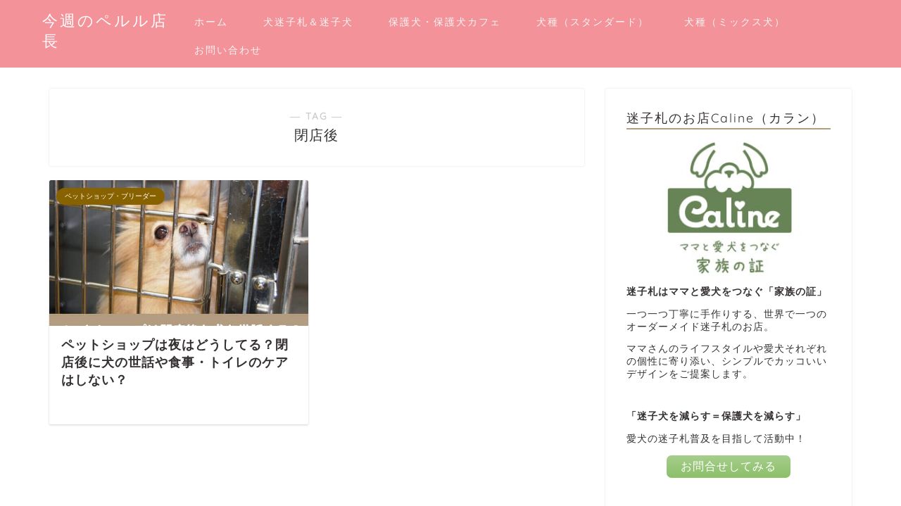

--- FILE ---
content_type: text/html; charset=UTF-8
request_url: https://www.kanaheirocket-pre.com/tag/%E9%96%89%E5%BA%97%E5%BE%8C
body_size: 47821
content:
<!DOCTYPE html>
<html lang="ja">
<head prefix="og: http://ogp.me/ns# fb: http://ogp.me/ns/fb# article: http://ogp.me/ns/article#"><meta charset="utf-8"><script>if(navigator.userAgent.match(/MSIE|Internet Explorer/i)||navigator.userAgent.match(/Trident\/7\..*?rv:11/i)){var href=document.location.href;if(!href.match(/[?&]nowprocket/)){if(href.indexOf("?")==-1){if(href.indexOf("#")==-1){document.location.href=href+"?nowprocket=1"}else{document.location.href=href.replace("#","?nowprocket=1#")}}else{if(href.indexOf("#")==-1){document.location.href=href+"&nowprocket=1"}else{document.location.href=href.replace("#","&nowprocket=1#")}}}}</script><script>(()=>{class RocketLazyLoadScripts{constructor(){this.v="1.2.5.1",this.triggerEvents=["keydown","mousedown","mousemove","touchmove","touchstart","touchend","wheel"],this.userEventHandler=this.t.bind(this),this.touchStartHandler=this.i.bind(this),this.touchMoveHandler=this.o.bind(this),this.touchEndHandler=this.h.bind(this),this.clickHandler=this.u.bind(this),this.interceptedClicks=[],this.interceptedClickListeners=[],this.l(this),window.addEventListener("pageshow",(t=>{this.persisted=t.persisted,this.everythingLoaded&&this.m()})),document.addEventListener("DOMContentLoaded",(()=>{this.p()})),this.delayedScripts={normal:[],async:[],defer:[]},this.trash=[],this.allJQueries=[]}k(t){document.hidden?t.t():(this.triggerEvents.forEach((e=>window.addEventListener(e,t.userEventHandler,{passive:!0}))),window.addEventListener("touchstart",t.touchStartHandler,{passive:!0}),window.addEventListener("mousedown",t.touchStartHandler),document.addEventListener("visibilitychange",t.userEventHandler))}_(){this.triggerEvents.forEach((t=>window.removeEventListener(t,this.userEventHandler,{passive:!0}))),document.removeEventListener("visibilitychange",this.userEventHandler)}i(t){"HTML"!==t.target.tagName&&(window.addEventListener("touchend",this.touchEndHandler),window.addEventListener("mouseup",this.touchEndHandler),window.addEventListener("touchmove",this.touchMoveHandler,{passive:!0}),window.addEventListener("mousemove",this.touchMoveHandler),t.target.addEventListener("click",this.clickHandler),this.L(t.target,!0),this.M(t.target,"onclick","rocket-onclick"),this.C())}o(t){window.removeEventListener("touchend",this.touchEndHandler),window.removeEventListener("mouseup",this.touchEndHandler),window.removeEventListener("touchmove",this.touchMoveHandler,{passive:!0}),window.removeEventListener("mousemove",this.touchMoveHandler),t.target.removeEventListener("click",this.clickHandler),this.L(t.target,!1),this.M(t.target,"rocket-onclick","onclick"),this.O()}h(){window.removeEventListener("touchend",this.touchEndHandler),window.removeEventListener("mouseup",this.touchEndHandler),window.removeEventListener("touchmove",this.touchMoveHandler,{passive:!0}),window.removeEventListener("mousemove",this.touchMoveHandler)}u(t){t.target.removeEventListener("click",this.clickHandler),this.L(t.target,!1),this.M(t.target,"rocket-onclick","onclick"),this.interceptedClicks.push(t),t.preventDefault(),t.stopPropagation(),t.stopImmediatePropagation(),this.O()}D(){window.removeEventListener("touchstart",this.touchStartHandler,{passive:!0}),window.removeEventListener("mousedown",this.touchStartHandler),this.interceptedClicks.forEach((t=>{t.target.dispatchEvent(new MouseEvent("click",{view:t.view,bubbles:!0,cancelable:!0}))}))}l(t){EventTarget.prototype.addEventListenerBase=EventTarget.prototype.addEventListener,EventTarget.prototype.addEventListener=function(e,i,o){"click"!==e||t.windowLoaded||i===t.clickHandler||t.interceptedClickListeners.push({target:this,func:i,options:o}),(this||window).addEventListenerBase(e,i,o)}}L(t,e){this.interceptedClickListeners.forEach((i=>{i.target===t&&(e?t.removeEventListener("click",i.func,i.options):t.addEventListener("click",i.func,i.options))})),t.parentNode!==document.documentElement&&this.L(t.parentNode,e)}S(){return new Promise((t=>{this.T?this.O=t:t()}))}C(){this.T=!0}O(){this.T=!1}M(t,e,i){t.hasAttribute&&t.hasAttribute(e)&&(event.target.setAttribute(i,event.target.getAttribute(e)),event.target.removeAttribute(e))}t(){this._(this),"loading"===document.readyState?document.addEventListener("DOMContentLoaded",this.R.bind(this)):this.R()}p(){let t=[];document.querySelectorAll("script[type=rocketlazyloadscript][data-rocket-src]").forEach((e=>{let i=e.getAttribute("data-rocket-src");if(i&&0!==i.indexOf("data:")){0===i.indexOf("//")&&(i=location.protocol+i);try{const o=new URL(i).origin;o!==location.origin&&t.push({src:o,crossOrigin:e.crossOrigin||"module"===e.getAttribute("data-rocket-type")})}catch(t){}}})),t=[...new Map(t.map((t=>[JSON.stringify(t),t]))).values()],this.j(t,"preconnect")}async R(){this.lastBreath=Date.now(),this.P(this),this.F(this),this.q(),this.A(),this.I(),await this.U(this.delayedScripts.normal),await this.U(this.delayedScripts.defer),await this.U(this.delayedScripts.async);try{await this.W(),await this.H(this),await this.J()}catch(t){console.error(t)}window.dispatchEvent(new Event("rocket-allScriptsLoaded")),this.everythingLoaded=!0,this.S().then((()=>{this.D()})),this.N()}A(){document.querySelectorAll("script[type=rocketlazyloadscript]").forEach((t=>{t.hasAttribute("data-rocket-src")?t.hasAttribute("async")&&!1!==t.async?this.delayedScripts.async.push(t):t.hasAttribute("defer")&&!1!==t.defer||"module"===t.getAttribute("data-rocket-type")?this.delayedScripts.defer.push(t):this.delayedScripts.normal.push(t):this.delayedScripts.normal.push(t)}))}async B(t){if(await this.G(),!0!==t.noModule||!("noModule"in HTMLScriptElement.prototype))return new Promise((e=>{let i;function o(){(i||t).setAttribute("data-rocket-status","executed"),e()}try{if(navigator.userAgent.indexOf("Firefox/")>0||""===navigator.vendor)i=document.createElement("script"),[...t.attributes].forEach((t=>{let e=t.nodeName;"type"!==e&&("data-rocket-type"===e&&(e="type"),"data-rocket-src"===e&&(e="src"),i.setAttribute(e,t.nodeValue))})),t.text&&(i.text=t.text),i.hasAttribute("src")?(i.addEventListener("load",o),i.addEventListener("error",(function(){i.setAttribute("data-rocket-status","failed"),e()})),setTimeout((()=>{i.isConnected||e()}),1)):(i.text=t.text,o()),t.parentNode.replaceChild(i,t);else{const i=t.getAttribute("data-rocket-type"),n=t.getAttribute("data-rocket-src");i?(t.type=i,t.removeAttribute("data-rocket-type")):t.removeAttribute("type"),t.addEventListener("load",o),t.addEventListener("error",(function(){t.setAttribute("data-rocket-status","failed"),e()})),n?(t.removeAttribute("data-rocket-src"),t.src=n):t.src="data:text/javascript;base64,"+window.btoa(unescape(encodeURIComponent(t.text)))}}catch(i){t.setAttribute("data-rocket-status","failed"),e()}}));t.setAttribute("data-rocket-status","skipped")}async U(t){const e=t.shift();return e&&e.isConnected?(await this.B(e),this.U(t)):Promise.resolve()}I(){this.j([...this.delayedScripts.normal,...this.delayedScripts.defer,...this.delayedScripts.async],"preload")}j(t,e){var i=document.createDocumentFragment();t.forEach((t=>{const o=t.getAttribute&&t.getAttribute("data-rocket-src")||t.src;if(o){const n=document.createElement("link");n.href=o,n.rel=e,"preconnect"!==e&&(n.as="script"),t.getAttribute&&"module"===t.getAttribute("data-rocket-type")&&(n.crossOrigin=!0),t.crossOrigin&&(n.crossOrigin=t.crossOrigin),t.integrity&&(n.integrity=t.integrity),i.appendChild(n),this.trash.push(n)}})),document.head.appendChild(i)}P(t){let e={};function i(i,o){return e[o].eventsToRewrite.indexOf(i)>=0&&!t.everythingLoaded?"rocket-"+i:i}function o(t,o){!function(t){e[t]||(e[t]={originalFunctions:{add:t.addEventListener,remove:t.removeEventListener},eventsToRewrite:[]},t.addEventListener=function(){arguments[0]=i(arguments[0],t),e[t].originalFunctions.add.apply(t,arguments)},t.removeEventListener=function(){arguments[0]=i(arguments[0],t),e[t].originalFunctions.remove.apply(t,arguments)})}(t),e[t].eventsToRewrite.push(o)}function n(e,i){let o=e[i];e[i]=null,Object.defineProperty(e,i,{get:()=>o||function(){},set(n){t.everythingLoaded?o=n:e["rocket"+i]=o=n}})}o(document,"DOMContentLoaded"),o(window,"DOMContentLoaded"),o(window,"load"),o(window,"pageshow"),o(document,"readystatechange"),n(document,"onreadystatechange"),n(window,"onload"),n(window,"onpageshow")}F(t){let e;function i(e){return t.everythingLoaded?e:e.split(" ").map((t=>"load"===t||0===t.indexOf("load.")?"rocket-jquery-load":t)).join(" ")}function o(o){if(o&&o.fn&&!t.allJQueries.includes(o)){o.fn.ready=o.fn.init.prototype.ready=function(e){return t.domReadyFired?e.bind(document)(o):document.addEventListener("rocket-DOMContentLoaded",(()=>e.bind(document)(o))),o([])};const e=o.fn.on;o.fn.on=o.fn.init.prototype.on=function(){return this[0]===window&&("string"==typeof arguments[0]||arguments[0]instanceof String?arguments[0]=i(arguments[0]):"object"==typeof arguments[0]&&Object.keys(arguments[0]).forEach((t=>{const e=arguments[0][t];delete arguments[0][t],arguments[0][i(t)]=e}))),e.apply(this,arguments),this},t.allJQueries.push(o)}e=o}o(window.jQuery),Object.defineProperty(window,"jQuery",{get:()=>e,set(t){o(t)}})}async H(t){const e=document.querySelector("script[data-webpack]");e&&(await async function(){return new Promise((t=>{e.addEventListener("load",t),e.addEventListener("error",t)}))}(),await t.K(),await t.H(t))}async W(){this.domReadyFired=!0,await this.G(),document.dispatchEvent(new Event("rocket-readystatechange")),await this.G(),document.rocketonreadystatechange&&document.rocketonreadystatechange(),await this.G(),document.dispatchEvent(new Event("rocket-DOMContentLoaded")),await this.G(),window.dispatchEvent(new Event("rocket-DOMContentLoaded"))}async J(){await this.G(),document.dispatchEvent(new Event("rocket-readystatechange")),await this.G(),document.rocketonreadystatechange&&document.rocketonreadystatechange(),await this.G(),window.dispatchEvent(new Event("rocket-load")),await this.G(),window.rocketonload&&window.rocketonload(),await this.G(),this.allJQueries.forEach((t=>t(window).trigger("rocket-jquery-load"))),await this.G();const t=new Event("rocket-pageshow");t.persisted=this.persisted,window.dispatchEvent(t),await this.G(),window.rocketonpageshow&&window.rocketonpageshow({persisted:this.persisted}),this.windowLoaded=!0}m(){document.onreadystatechange&&document.onreadystatechange(),window.onload&&window.onload(),window.onpageshow&&window.onpageshow({persisted:this.persisted})}q(){const t=new Map;document.write=document.writeln=function(e){const i=document.currentScript;i||console.error("WPRocket unable to document.write this: "+e);const o=document.createRange(),n=i.parentElement;let s=t.get(i);void 0===s&&(s=i.nextSibling,t.set(i,s));const c=document.createDocumentFragment();o.setStart(c,0),c.appendChild(o.createContextualFragment(e)),n.insertBefore(c,s)}}async G(){Date.now()-this.lastBreath>45&&(await this.K(),this.lastBreath=Date.now())}async K(){return document.hidden?new Promise((t=>setTimeout(t))):new Promise((t=>requestAnimationFrame(t)))}N(){this.trash.forEach((t=>t.remove()))}static run(){const t=new RocketLazyLoadScripts;t.k(t)}}RocketLazyLoadScripts.run()})();</script>

<meta http-equiv="X-UA-Compatible" content="IE=edge">
<meta name="viewport" content="width=device-width, initial-scale=1">
<!-- ここからOGP -->
<meta property="og:type" content="blog">
<meta property="og:title" content="閉店後タグの記事一覧｜今週のペルル店長">
<meta property="og:url" content="https://www.kanaheirocket-pre.com/tag/%e7%8a%ac">
<meta property="og:image" content="https://www.kanaheirocket-pre.com/wp-content/themes/jin/img/noimg320.png">
<meta property="og:site_name" content="今週のペルル店長">
<meta property="fb:admins" content="">
<meta name="twitter:card" content="summary">
<!-- ここまでOGP --> 

<link rel="canonical" href="https://www.kanaheirocket-pre.com">

<!-- Search Engine Optimization by Rank Math PRO - https://rankmath.com/ -->
<title>閉店後 - 今週のペルル店長</title><link rel="preload" as="font" href="https://www.kanaheirocket-pre.com/wp-content/themes/jin/font/jin-icons/fonts/jin-icons.ttf?c16tcv" crossorigin><link rel="preload" as="font" href="https://fonts.gstatic.com/s/quicksand/v31/6xK-dSZaM9iE8KbpRA_LJ3z8mH9BOJvgkP8o58a-wg.woff2" crossorigin><style id="wpr-usedcss">svg:not(:root).svg-inline--fa{overflow:visible}.svg-inline--fa{display:inline-block;font-size:inherit;height:1em;overflow:visible;vertical-align:-.125em}.svg-inline--fa.fa-w-14{width:.875em}.fa-layers-text{display:inline-block;position:absolute;text-align:center}.fa-layers-text{left:50%;top:50%;-webkit-transform:translate(-50%,-50%);transform:translate(-50%,-50%);-webkit-transform-origin:center center;transform-origin:center center}@-webkit-keyframes fa-spin{0%{-webkit-transform:rotate(0);transform:rotate(0)}100%{-webkit-transform:rotate(360deg);transform:rotate(360deg)}}@keyframes fa-spin{0%{-webkit-transform:rotate(0);transform:rotate(0)}100%{-webkit-transform:rotate(360deg);transform:rotate(360deg)}}img.emoji{display:inline!important;border:none!important;box-shadow:none!important;height:1em!important;width:1em!important;margin:0 .07em!important;vertical-align:-.1em!important;background:0 0!important;padding:0!important}:where(.wp-block-button__link){border-radius:9999px;box-shadow:none;padding:calc(.667em + 2px) calc(1.333em + 2px);text-decoration:none}:where(.wp-block-calendar table:not(.has-background) th){background:#ddd}:where(.wp-block-columns){margin-bottom:1.75em}:where(.wp-block-columns.has-background){padding:1.25em 2.375em}:where(.wp-block-post-comments input[type=submit]){border:none}:where(.wp-block-cover-image:not(.has-text-color)),:where(.wp-block-cover:not(.has-text-color)){color:#fff}:where(.wp-block-cover-image.is-light:not(.has-text-color)),:where(.wp-block-cover.is-light:not(.has-text-color)){color:#000}:where(.wp-block-file){margin-bottom:1.5em}:where(.wp-block-file__button){border-radius:2em;display:inline-block;padding:.5em 1em}:where(.wp-block-file__button):is(a):active,:where(.wp-block-file__button):is(a):focus,:where(.wp-block-file__button):is(a):hover,:where(.wp-block-file__button):is(a):visited{box-shadow:none;color:#fff;opacity:.85;text-decoration:none}:where(.wp-block-latest-comments:not([style*=line-height] .wp-block-latest-comments__comment)){line-height:1.1}:where(.wp-block-latest-comments:not([style*=line-height] .wp-block-latest-comments__comment-excerpt p)){line-height:1.8}ul{box-sizing:border-box}:where(.wp-block-navigation.has-background .wp-block-navigation-item a:not(.wp-element-button)),:where(.wp-block-navigation.has-background .wp-block-navigation-submenu a:not(.wp-element-button)){padding:.5em 1em}:where(.wp-block-navigation .wp-block-navigation__submenu-container .wp-block-navigation-item a:not(.wp-element-button)),:where(.wp-block-navigation .wp-block-navigation__submenu-container .wp-block-navigation-submenu a:not(.wp-element-button)),:where(.wp-block-navigation .wp-block-navigation__submenu-container .wp-block-navigation-submenu button.wp-block-navigation-item__content),:where(.wp-block-navigation .wp-block-navigation__submenu-container .wp-block-pages-list__item button.wp-block-navigation-item__content){padding:.5em 1em}:where(p.has-text-color:not(.has-link-color)) a{color:inherit}:where(.wp-block-post-excerpt){margin-bottom:var(--wp--style--block-gap);margin-top:var(--wp--style--block-gap)}:where(.wp-block-preformatted.has-background){padding:1.25em 2.375em}:where(.wp-block-pullquote){margin:0 0 1em}:where(.wp-block-search__button){border:1px solid #ccc;padding:6px 10px}:where(.wp-block-search__button-inside .wp-block-search__inside-wrapper){border:1px solid #949494;box-sizing:border-box;padding:4px}:where(.wp-block-search__button-inside .wp-block-search__inside-wrapper) .wp-block-search__input{border:none;border-radius:0;padding:0 4px}:where(.wp-block-search__button-inside .wp-block-search__inside-wrapper) .wp-block-search__input:focus{outline:0}:where(.wp-block-search__button-inside .wp-block-search__inside-wrapper) :where(.wp-block-search__button){padding:4px 8px}:where(.wp-block-term-description){margin-bottom:var(--wp--style--block-gap);margin-top:var(--wp--style--block-gap)}:where(pre.wp-block-verse){font-family:inherit}.entry-content{counter-reset:footnotes}:root{--wp--preset--font-size--normal:16px;--wp--preset--font-size--huge:42px}.aligncenter{clear:both}html :where(.has-border-color){border-style:solid}html :where([style*=border-top-color]){border-top-style:solid}html :where([style*=border-right-color]){border-right-style:solid}html :where([style*=border-bottom-color]){border-bottom-style:solid}html :where([style*=border-left-color]){border-left-style:solid}html :where([style*=border-width]){border-style:solid}html :where([style*=border-top-width]){border-top-style:solid}html :where([style*=border-right-width]){border-right-style:solid}html :where([style*=border-bottom-width]){border-bottom-style:solid}html :where([style*=border-left-width]){border-left-style:solid}html :where(img[class*=wp-image-]){height:auto;max-width:100%}:where(figure){margin:0 0 1em}html :where(.is-position-sticky){--wp-admin--admin-bar--position-offset:var(--wp-admin--admin-bar--height,0px)}@media screen and (max-width:600px){html :where(.is-position-sticky){--wp-admin--admin-bar--position-offset:0px}}body{--wp--preset--color--black:#000000;--wp--preset--color--cyan-bluish-gray:#abb8c3;--wp--preset--color--white:#ffffff;--wp--preset--color--pale-pink:#f78da7;--wp--preset--color--vivid-red:#cf2e2e;--wp--preset--color--luminous-vivid-orange:#ff6900;--wp--preset--color--luminous-vivid-amber:#fcb900;--wp--preset--color--light-green-cyan:#7bdcb5;--wp--preset--color--vivid-green-cyan:#00d084;--wp--preset--color--pale-cyan-blue:#8ed1fc;--wp--preset--color--vivid-cyan-blue:#0693e3;--wp--preset--color--vivid-purple:#9b51e0;--wp--preset--gradient--vivid-cyan-blue-to-vivid-purple:linear-gradient(135deg,rgba(6, 147, 227, 1) 0%,rgb(155, 81, 224) 100%);--wp--preset--gradient--light-green-cyan-to-vivid-green-cyan:linear-gradient(135deg,rgb(122, 220, 180) 0%,rgb(0, 208, 130) 100%);--wp--preset--gradient--luminous-vivid-amber-to-luminous-vivid-orange:linear-gradient(135deg,rgba(252, 185, 0, 1) 0%,rgba(255, 105, 0, 1) 100%);--wp--preset--gradient--luminous-vivid-orange-to-vivid-red:linear-gradient(135deg,rgba(255, 105, 0, 1) 0%,rgb(207, 46, 46) 100%);--wp--preset--gradient--very-light-gray-to-cyan-bluish-gray:linear-gradient(135deg,rgb(238, 238, 238) 0%,rgb(169, 184, 195) 100%);--wp--preset--gradient--cool-to-warm-spectrum:linear-gradient(135deg,rgb(74, 234, 220) 0%,rgb(151, 120, 209) 20%,rgb(207, 42, 186) 40%,rgb(238, 44, 130) 60%,rgb(251, 105, 98) 80%,rgb(254, 248, 76) 100%);--wp--preset--gradient--blush-light-purple:linear-gradient(135deg,rgb(255, 206, 236) 0%,rgb(152, 150, 240) 100%);--wp--preset--gradient--blush-bordeaux:linear-gradient(135deg,rgb(254, 205, 165) 0%,rgb(254, 45, 45) 50%,rgb(107, 0, 62) 100%);--wp--preset--gradient--luminous-dusk:linear-gradient(135deg,rgb(255, 203, 112) 0%,rgb(199, 81, 192) 50%,rgb(65, 88, 208) 100%);--wp--preset--gradient--pale-ocean:linear-gradient(135deg,rgb(255, 245, 203) 0%,rgb(182, 227, 212) 50%,rgb(51, 167, 181) 100%);--wp--preset--gradient--electric-grass:linear-gradient(135deg,rgb(202, 248, 128) 0%,rgb(113, 206, 126) 100%);--wp--preset--gradient--midnight:linear-gradient(135deg,rgb(2, 3, 129) 0%,rgb(40, 116, 252) 100%);--wp--preset--font-size--small:13px;--wp--preset--font-size--medium:20px;--wp--preset--font-size--large:36px;--wp--preset--font-size--x-large:42px;--wp--preset--spacing--20:0.44rem;--wp--preset--spacing--30:0.67rem;--wp--preset--spacing--40:1rem;--wp--preset--spacing--50:1.5rem;--wp--preset--spacing--60:2.25rem;--wp--preset--spacing--70:3.38rem;--wp--preset--spacing--80:5.06rem;--wp--preset--shadow--natural:6px 6px 9px rgba(0, 0, 0, .2);--wp--preset--shadow--deep:12px 12px 50px rgba(0, 0, 0, .4);--wp--preset--shadow--sharp:6px 6px 0px rgba(0, 0, 0, .2);--wp--preset--shadow--outlined:6px 6px 0px -3px rgba(255, 255, 255, 1),6px 6px rgba(0, 0, 0, 1);--wp--preset--shadow--crisp:6px 6px 0px rgba(0, 0, 0, 1)}:where(.is-layout-flex){gap:.5em}:where(.is-layout-grid){gap:.5em}:where(.wp-block-post-template.is-layout-flex){gap:1.25em}:where(.wp-block-post-template.is-layout-grid){gap:1.25em}:where(.wp-block-columns.is-layout-flex){gap:2em}:where(.wp-block-columns.is-layout-grid){gap:2em}.wpp-list li{overflow:hidden;float:none;clear:both;margin-bottom:1rem}.wpp-list li:last-of-type{margin-bottom:0}a,article,body,div,dl,figure,h1,h2,h3,h4,html,img,span,table,td,tr{margin:0;padding:0;border:0;font-size:100%;vertical-align:baseline;box-sizing:border-box;-webkit-tap-highlight-color:transparent}i{font-style:normal!important}ul{list-style:none;list-style-type:none;margin:0;padding:0}article,aside,figure,footer,header,nav,section{display:block}h1,h2,h3,h4{font-weight:500}a,a:link,a:visited{text-decoration:none;color:#524e4d}a{transition:color .4s ease,background .4s ease,transform .4s ease,opacity .4s ease,border .4s ease,padding .4s ease,left .4s ease,box-shadow .4s ease}a:hover{color:#0094c8}input[type=button],input[type=search],input[type=search]:hover,input[type=submit],input[type=text],text,textarea{-webkit-appearance:none}input::-webkit-input-placeholder{color:#ccc}input:focus{outline:0}@media (max-width:767px){strong{font-weight:700}}@media (min-width:768px){strong{font-weight:600}}body,footer,header,html{margin:0;padding:0;-moz-text-size-adjust:none;-webkit-text-size-adjust:100%;text-size-adjust:100%;box-sizing:border-box;word-wrap:break-word;letter-spacing:1px}.clearfix{clear:both}.right{text-align:right}#wrapper{width:100%;margin:0 auto;background:#fff;overflow:hidden}#contents{padding-top:10px;margin:0 auto}#contents::after{clear:both;content:"";display:block}@media (min-width:835px) and (max-width:1199px){#contents{width:100%}}@media (max-width:767px){body{font-weight:400}#wrapper{position:relative}#contents{padding-top:0;margin-top:0}#main-contents{width:calc(100% - 30px);float:left;margin-left:15px;margin-bottom:15px;margin-top:10px}#sidebar{width:calc(100% - 30px);float:left;margin-left:15px}}@media (min-width:768px){body{font-weight:300}#contents{width:100%;margin-top:20px;margin-bottom:10px}#main-contents{width:calc(66.6666666667% - 16.6666666667px);float:left;margin-left:10px}}@media (min-width:768px){#sidebar{width:calc(33.3333333333% - 26.6666666667px);float:left;margin-left:20px;max-width:350.25px!important;backface-visibility:hidden}.page-top-footer{position:absolute;right:15px;top:11px}.page-top-footer a.totop{padding:9px 30px;color:#fff;cursor:pointer;font-size:1.5rem}}@media (min-width:1024px){#main-contents{width:calc(67.5% - 50.25px);float:left;margin-left:30px;margin-bottom:0}#sidebar{width:calc(32.5% - 39.75px);float:left;margin-left:30px;max-width:350.25px!important}.page-top-footer{right:-2px}}#page-top{position:fixed;display:none;backface-visibility:hidden}#page-top a{color:#fff;text-decoration:none;display:block;cursor:pointer;text-align:center;border-radius:30px}#page-top a .jin-ifont-arrowtop:before{transition:color .4s ease,background .4s ease,transform .4s ease,opacity .4s ease,border .4s ease,padding .4s ease,left .4s ease,box-shadow .4s ease}@keyframes down-fade-animation{0%{transform:translateY(-60px);opacity:0}100%{transform:translateY(0);opacity:1}}@keyframes up-fade-animation{0%{transform:translateY(10px);opacity:0}100%{transform:translateY(0);opacity:1}}@keyframes pickup-animate{0%{opacity:0}100%{opacity:1}}@media (max-width:767px){.page-top-footer{display:none}#page-top{right:20px;bottom:123px;z-index:1!important}#page-top a{width:42px;height:42px;padding:5px;font-size:1.15rem}#page-top a .jin-ifont-arrowtop:before{padding-right:0}.header-box.animate{animation-name:down-fade-animation;animation-duration:.6s}.main-contents.animate{animation-name:pickup-animate;animation-duration:.6s;animation-delay:.6s;animation-fill-mode:forwards;opacity:0;z-index:4}.swiper-pagination-bullet{width:6px!important;height:6px!important}}@media (min-width:768px){#page-top{right:22px;bottom:22px;z-index:9999}#page-top a{width:45px;height:45px;padding:8px;font-size:1.2rem}.header-box.animate{animation-name:down-fade-animation;animation-duration:.6s}.header.animate{animation-name:up-fade-animation;animation-duration:.6s;animation-delay:.6s;animation-fill-mode:forwards;opacity:0;position:relative;z-index:4}.main-contents.animate,.sideber.animate{animation-name:up-fade-animation;animation-duration:.8s;animation-delay:.8s;animation-fill-mode:forwards;opacity:0}.swiper-pagination-bullet{width:6px!important;height:6px!important}}.swiper-button-next,.swiper-button-prev{top:32%!important;color:#ccc!important;background-size:13px 22px!important;filter:grayscale(0)}.swiper-button-next{right:5px!important;background-image:none!important}.swiper-button-prev{left:5px!important;background-image:none!important}.swiper-button-next:after,.swiper-button-prev:after{position:absolute;font-family:jin-icons;font-size:22px;top:0;color:#fff;text-shadow:0 0 2px #aaa;transition:color .4s ease,background .4s ease,transform .4s ease,opacity .4s ease,border .4s ease,padding .4s ease,left .4s ease,box-shadow .4s ease}.swiper-button-next:after{content:"\e904";right:0}.swiper-button-prev:after{content:"\e933";left:0}.swiper-button-prev:hover:after{transform:translateX(-3px)}.swiper-button-next:hover:after{transform:translateX(3px)}#header-box{width:100%;padding:0}#header{margin:0 auto;padding:0;display:flex;justify-content:space-between}#header #site-info{font-feature-settings:"palt"}#header #site-info img{height:auto}.sidebar_style1 .widget{border-radius:2px;background:#fff;box-shadow:0 0 2px rgba(0,0,0,.18);padding-bottom:25px;padding-top:25px;margin-bottom:20px;font-weight:400;font-size:.95rem}@media (max-width:767px){#header-box{position:relative;z-index:2;min-height:46px;padding:10px 0;padding-bottom:0;transition:.6s;overflow:hidden}#header{margin-bottom:10px}#header #site-info{max-width:75%;text-align:center;font-weight:700;margin-top:1px;letter-spacing:1px;margin:0 auto}#header #site-info img{margin-bottom:-5px;max-width:100%}.sidebar_style1 .widget{border-radius:0;box-shadow:0 0 0 rgba(0,0,0,.25)}.sidebar_style1 .widget{padding:15px!important;margin-bottom:30px;border-radius:2px}.sidebar_style1 .widgettitle{font-size:1.1rem}}@media (max-width:767px) and (max-width:767px){.sidebar_style1 .widget{border-radius:2px;background:#fff;box-shadow:0 0 2px rgba(0,0,0,.18)}}@media (min-width:768px){#header-box{min-height:60px}#header{width:100%;padding:0 20px}#header #site-info{letter-spacing:3px;color:#fff;font-weight:400;font-size:.85rem;margin-right:auto;min-width:100px;max-width:140px}#header #site-info .tn-logo-size{overflow:hidden}.sidebar_style1 .widget{padding:15px}}@media (min-width:1024px){.sidebar_style1 .widget{padding:30px}}.sidebar_style1 .widgettitle{border-bottom:2px solid #2b2b2b;margin-bottom:15px;padding-bottom:2px;font-weight:500}@media (min-width:768px){.sidebar_style1 .widgettitle{font-size:1rem}}.widget_categories select{-webkit-appearance:none;-moz-appearance:none;appearance:none;background-color:rgba(192,192,192,.15);width:100%;margin:0;padding:10px;border-radius:2px;font-size:.85rem;color:#888;border:none}.widget_categories form,.widget_categories select{position:relative}.widget_categories form:after,.widget_categories select:after{font-family:jin-icons;content:"\e932";position:absolute;right:10px;top:calc(50% - 7px);pointer-events:none}.widget_categories select:focus{outline:0}.widget_categories select::-ms-expand{display:none}.textwidget img{max-width:100%;height:auto;display:block}.textwidget iframe{width:100%}.widget_pages ul li a{display:block;overflow:hidden;padding-top:12px;padding-left:28px;padding-bottom:12px;border-bottom:1px solid rgba(0,0,0,.05);line-height:1.6rem;font-size:.85rem;position:relative;transition:color .3s ease,background .3s ease,transform .3s ease,opacity .3s ease,border .3s ease,padding .3s ease,left .3s ease,bottom .3s ease,box-shadow .3s ease}@media (max-width:767px){.widget_categories select{font-size:16px}.textwidget{font-size:.95rem}.widget_pages ul li a{font-weight:600}}@media (min-width:768px){.textwidget{font-size:.85rem}.widget_pages ul li a{font-weight:500}}.widget_pages ul li a:before{content:"\e902";font-family:jin-icons;font-weight:900;position:absolute;left:6px;line-height:0;width:14px;height:1px;padding-left:2px;font-size:.85rem;transition:color .3s ease,background .3s ease,transform .3s ease,opacity .3s ease,border .3s ease,padding .3s ease,left .3s ease,bottom .3s ease,box-shadow .3s ease;top:24px}.widget_pages ul li:last-of-type a{border:none;padding-bottom:0}.widget_categories ul{padding:0;margin:0}.widget_categories ul li{position:relative;padding:0;background:0 0;border-bottom:1px solid rgba(0,0,0,.05)}.widget_categories ul li:last-of-type{border:none}.widget_categories ul li a{padding:12px;padding-left:28px;display:block;border-left:none;position:relative;line-height:1.6rem;transition:color .3s ease,background .3s ease,transform .3s ease,opacity .3s ease,border .3s ease,padding .3s ease,left .3s ease,bottom .3s ease,box-shadow .3s ease}@media (max-width:767px){.widget_categories ul li a{font-size:.95rem;font-weight:600;padding-right:40px}.widget_categories ul>li>ul.children>li{margin-bottom:0}}@media (min-width:768px){.widget_categories ul li a{font-size:.85rem;padding-right:40px;font-weight:500}}.widget_categories ul li a:before{content:"\e902";font-family:jin-icons;font-weight:900;position:absolute;left:6px;line-height:0;width:14px;height:1px;padding-left:2px;font-size:.85rem;transition:color .3s ease,background .3s ease,transform .3s ease,opacity .3s ease,border .3s ease,padding .3s ease,left .3s ease,bottom .3s ease,box-shadow .3s ease;top:24px}.widget_categories ul li:last-child a{padding-bottom:0}.widget_categories ul .children{padding-left:25px;margin-bottom:10px}.widget_categories ul .children li{border:none}.widget_categories ul .children li a{border-left:none;padding:3px 10px;padding-left:26px;position:relative;font-size:.85rem;line-height:1.15rem;transition:color .3s ease,background .3s ease,transform .3s ease,opacity .3s ease,border .3s ease,padding .3s ease,left .3s ease,bottom .3s ease,box-shadow .3s ease}.widget_categories ul .children li a:before{content:"・";position:absolute;left:2px;width:5px;height:1px;font-size:24px;line-height:0;transition:color .3s ease,background .3s ease,transform .3s ease,opacity .3s ease,border .3s ease,padding .3s ease,left .3s ease,bottom .3s ease,box-shadow .3s ease;top:12px}.widget_categories ul .children .children{margin-top:5px;margin-bottom:0}.widget_categories ul .children .children li a{padding:3px 10px;padding-left:26px;font-weight:300;font-size:.75rem;line-height:1.05rem}.widget_categories ul .children .children li a:before{content:"";position:absolute;left:17px;width:1px;height:18px;padding:0;background:#777;line-height:0;transition:color .3s ease,background .3s ease,transform .3s ease,opacity .3s ease,border .3s ease,padding .3s ease,left .3s ease,bottom .3s ease,box-shadow .3s ease;top:2px}.widget_categories ul>li>ul>li>ul>li:last-of-type{padding-bottom:5px}.widget_categories ul>li>a,.widget_pages ul>li>a{width:calc(100% - 3px)}.widget_categories ul>li>a:hover,.widget_pages ul>li>a:hover{transform:translateX(3px)}footer{padding:15px 0}footer #footer-box::after{clear:both;content:"";display:block}footer .footer-inner #law a,footer .footer-inner #privacy a{padding:0 15px;border-right:1px solid #ddd}footer .footer-inner #privacy a{border-left:1px solid #ddd}footer .footer-inner #copyright .jin-ifont-copyright:before{vertical-align:bottom;font-size:.5rem;margin-right:1px}footer .widgettitle{border-bottom:2px solid #2b2b2b;margin-bottom:15px;padding-bottom:13px;font-size:1.1rem;font-weight:500}@media (max-width:767px){footer{padding-top:15px}footer #footer-box{width:100%;text-align:center;font-size:.65rem;font-weight:400}footer .footer-inner{width:calc(100% - 0px);float:left;margin-left:0}footer .footer-inner #law a,footer .footer-inner #privacy a{margin:0 auto}footer .footer-inner #copyright{display:block;clear:both;margin-top:10px}footer .footer-inner #copyright .jin-ifont-copyright:before{line-height:.8rem}#drawernav3{display:none}}#drawernav3 nav.fixed-content{width:100%}#drawernav3 ul.menu-box{list-style-type:none;margin-top:16px;display:flex;flex-wrap:wrap}#drawernav3 ul.menu-box li.menu-item{position:relative;display:table;text-align:center;background:0 0;line-height:1.6rem;vertical-align:middle}#drawernav3 ul.menu-box li.menu-item a{border-bottom:2px solid transparent;display:block;height:40px;font-size:.9rem;font-weight:400;position:relative;transition:color .4s ease,background .4s ease,transform .4s ease,opacity .4s ease,border .4s ease,padding .4s ease,left .4s ease,box-shadow .4s ease}#drawernav3 ul.menu-box li.menu-item a span{display:inline-block;padding-right:3px}#drawernav3 ul.menu-box li.menu-item a:after{content:"";width:80%;height:2px;border-radius:1px;background:#2b2b2b;position:absolute;margin:auto;left:0;right:0;bottom:0;opacity:0;transform:translate3d(0,100%,0);transition:color .3s ease,background .3s ease,transform .3s ease,opacity .3s ease,border .3s ease,padding .3s ease,left .3s ease,bottom .3s ease,box-shadow .3s ease}#drawernav3 ul.menu-box li.menu-item a:focus:after,#drawernav3 ul.menu-box li.menu-item a:hover:after{opacity:1;transform:translate3d(0,-7px,0)}#drawernav3 ul.menu-box li:last-child{border-right:none}@media (min-width:768px){footer #footer-box{width:100%;margin:0 auto;font-size:.7rem}footer .footer-inner{width:calc(100% - 60px);float:left;margin-left:30px}footer .footer-inner #law a,footer .footer-inner #privacy a{float:left;font-weight:300}footer .footer-inner #copyright{float:right;font-weight:300}footer .footer-inner #copyright .jin-ifont-copyright:before{line-height:1rem}#drawernav3{width:auto}#drawernav3 ul.menu-box li.menu-item a{padding:3px 15px}.menu-box>.menu-item>a:hover{border-bottom:2px solid #2b2b2b}}svg{fill:#2b2b2b;will-change:transform}.toppost-list-box{overflow:hidden;text-align:center}.toppost-list-box .toppost-list-box-inner{width:400%;transition:.6s;text-align:left;overflow:hidden}input[name=switch]{display:none}.tabBtn-mag{display:inline-flex;width:100%;padding:0;list-style-type:none}.tabBtn-mag li{position:relative;will-change:transform;transition:color .4s ease,background .4s ease,transform .4s ease,opacity .4s ease,border .4s ease,padding .4s ease,left .4s ease,box-shadow .4s ease}@media (max-width:767px){.fixed-content{width:100%;height:100%;margin-top:30px}#scroll-content{transition:.6s;position:relative;z-index:0}ul.menu-box{width:86%;height:60%;padding:0 7%;overflow:hidden;overflow-y:scroll;overflow-wrap:break-word;-webkit-overflow-scrolling:touch}ul.menu-box li a{display:block;padding:8px;padding-left:28px;position:relative;font-weight:600;border-radius:2px;transition:color .4s ease,background .4s ease,transform .4s ease,opacity .4s ease,border .4s ease,padding .4s ease,left .4s ease,box-shadow .4s ease}ul.menu-box li a:active{background:rgba(50,50,50,.1)}ul.menu-box li a:before{content:"・";position:absolute;line-height:10%;top:19px;left:8px;font-size:1.8rem;color:#2b2b2b}.toppost-list-box{margin-top:10px}.tabBtn-mag{flex-wrap:wrap;margin-bottom:10px}.tabBtn-mag li:nth-child(2n-1){margin-right:4px}.tabBtn-mag li{width:calc(50% - 2px);margin-bottom:4px}.tabBtn-mag label{font-size:.75rem;font-weight:700;border-radius:2px;min-height:18px}}.tabBtn-mag li:hover{transform:scale(.95)}.tabBtn-mag label{display:block;padding:10px;text-align:center;background-color:rgba(189,189,189,.17);transition:color .3s ease,background .3s ease,transform .3s ease,opacity .3s ease,border .3s ease,padding .3s ease,left .3s ease,bottom .3s ease,box-shadow .3s ease}.tabBtn-mag li:nth-child(5),.tabBtn-mag li:nth-child(6),.tabBtn-mag li:nth-child(7),.tabBtn-mag li:nth-child(8){display:none}a.post-list-link{transition:color .4s ease,background .4s ease,transform .4s ease,opacity .4s ease,border .4s ease,padding .4s ease,left .4s ease,box-shadow .4s ease;background-color:#fff;display:block;position:relative;overflow:hidden}@media (max-width:767px){a.post-list-link{padding:15px 10px;margin-bottom:10px;margin-top:0}.post-list-mag{padding:2px 1px}}@media (max-width:767px) and (max-width:767px){a.post-list-link{border-radius:2px;background:#fff;box-shadow:0 0 2px rgba(0,0,0,.18)}}@media (min-width:768px){.tabBtn-mag{margin-bottom:30px}.tabBtn-mag li:not(:first-child){margin-left:4px}.tabBtn-mag li{width:25%}.tabBtn-mag label{font-size:.75rem;font-weight:500;cursor:pointer;min-height:18px}.tabBtn-mag label:after{position:absolute;content:"";bottom:5px;margin-left:-8px;width:0;height:0;opacity:0;border-left:8px solid transparent;border-right:8px solid transparent;transition:color .3s ease,background .3s ease,transform .3s ease,opacity .3s ease,border .3s ease,padding .3s ease,left .3s ease,bottom .3s ease,box-shadow .3s ease}a.post-list-link{border-radius:2px;background:#fff;box-shadow:0 1px 3px rgba(0,0,0,.18);padding:20px;margin-bottom:20px}}@media (min-width:768px) and (max-width:767px){a.post-list-link{border-radius:0;box-shadow:0 0 0 rgba(0,0,0,.25)}}.post-list-publisher,.writer{display:none}.toppost-list-box-simple .post-list-mag{width:100%!important;float:none!important;opacity:1!important;padding:0!important}.toppost-list-box-simple .post-list-mag{justify-content:space-between}.post-list-mag{opacity:.2;transition:opacity 1.2s;width:25%;float:left}.post-list-mag a.post-list-link{position:relative;padding:0;height:100%;transition:color .3s ease,background .3s ease,transform .3s ease,opacity .3s ease,border .3s ease,padding .3s ease,left .3s ease,bottom .3s ease,box-shadow .3s ease}.post-list-mag .post-list-link:hover{transform:translateY(-3px);box-shadow:0 3px 18px 3px rgba(0,0,0,.08)}.post-list-mag{display:flex;flex-wrap:wrap}.post-list-mag .post-list-item .post-list-inner{display:block}.post-list-mag .post-list-item .post-list-inner .post-list-thumb{height:auto;width:100%}.post-list-mag .post-list-item .post-list-inner .post-list-thumb img{display:block;width:100%;height:auto;border-top-left-radius:2px;border-top-right-radius:2px}.post-list-mag .post-list-item .post-list-inner .post-list-meta{width:100%}@media (max-width:767px){.post-list-mag .post-list-item:nth-child(2n-1){margin-right:3%}.post-list-mag .post-list-item{width:48.4%;margin-bottom:15px}.post-list-mag .post-list-item .post-list-inner .post-list-meta{padding:8px 11px;padding-bottom:20px}.post-list-mag .post-list-item .post-list-inner .post-list-meta .post-list-title{font-size:12px;line-height:1.1rem;font-weight:700;letter-spacing:1px;margin-bottom:10px}}@media (min-width:768px){.post-list-mag{padding:2px 24px}.post-list-mag{padding-top:12px}.post-list-mag .post-list-item{width:48.5%;margin-bottom:20px}.post-list-mag .post-list-item .post-list-inner .post-list-meta{padding:10px 17px;padding-bottom:25px}}@media (min-width:768px){.post-list-mag .post-list-item .post-list-inner .post-list-meta .post-list-title{font-size:14px;line-height:1.3rem;font-weight:500;margin-bottom:5px}}@media (min-width:1024px){.sidebar_style1 .widgettitle{font-size:1.1rem}.widget_categories ul li a{font-size:.95rem}.post-list-mag .post-list-item .post-list-inner .post-list-meta{padding:15px 17px;padding-bottom:25px}.post-list-mag .post-list-item .post-list-inner .post-list-meta .post-list-title{font-size:18px;line-height:1.6rem}}.post-list-mag .post-list-item .post-list-inner .post-list-meta .post-list-publisher,.post-list-mag .post-list-item .post-list-inner .post-list-meta .writer{display:none}.post-list-mag .post-list-item .post-list-inner .post-list-meta .post-list-cat{position:absolute;color:#fff!important;background-color:#2b2b2b;letter-spacing:0;border-radius:20px}@media (max-width:767px){.post-list-mag .post-list-item .post-list-inner .post-list-meta .post-list-cat{top:7px;left:7px;padding:2px 8px;padding-bottom:3px;font-weight:500;text-align:left;font-size:.5rem}#breadcrumb:after{background-color:rgba(0,0,0,.04)!important}}@media (min-width:768px){.post-list-mag .post-list-item .post-list-inner .post-list-meta .post-list-cat{top:11px;left:11px;font-size:.55rem;padding:3px 10px;margin-left:-1px;font-weight:400;letter-spacing:0}#breadcrumb:after{opacity:.2}}#breadcrumb{width:100%;position:relative}#breadcrumb:after{content:"";position:absolute;top:0;left:0;width:100%;height:100%}#breadcrumb ul{position:relative;z-index:1;letter-spacing:0;margin:0 auto;display:block}#breadcrumb ul li{display:inline-block}#breadcrumb ul li,#breadcrumb ul li a{transition:color .3s ease,background .3s ease,transform .3s ease,opacity .3s ease,border .3s ease,padding .3s ease,left .3s ease,bottom .3s ease,box-shadow .3s ease}#breadcrumb ul li a:hover{text-decoration:none;transition:color .3s ease,background .3s ease,transform .3s ease,opacity .3s ease,border .3s ease,padding .3s ease,left .3s ease,bottom .3s ease,box-shadow .3s ease}#breadcrumb .jin-ifont-arrow:before{vertical-align:bottom}@media (max-width:767px){#breadcrumb ul{padding:15px;margin-top:0;font-size:.65rem}#breadcrumb ul li,#breadcrumb ul li a{font-weight:400;color:rgba(0,0,0,.5)!important}#breadcrumb .space{margin-left:7px;margin-right:7px}#breadcrumb .jin-ifont-arrow:before{font-size:.45rem;line-height:.65rem}}@media (min-width:768px){#breadcrumb ul{width:100%;padding:20px 15px;margin-top:15px;font-size:.75rem;font-weight:300}#breadcrumb ul li,#breadcrumb ul li a{font-weight:300;color:rgba(0,0,0,.5)!important}#breadcrumb .space{margin-left:9px;margin-right:11px}#breadcrumb .jin-ifont-arrow:before{line-height:1rem;font-size:.4rem}#breadcrumb .jin-ifont-home:before{font-size:.75rem;margin-right:1px}}#breadcrumb .space-i{margin-right:3px}.archive-box{margin-top:20px}.archive-post-header{position:relative;text-align:center}.archive-post-header #breadcrumb{text-align:left;margin-top:-10px}.archive-title-sub{color:#ccc;font-weight:700;letter-spacing:5px;font-size:.85rem}.archive-title{display:block;font-size:1.25rem;font-weight:400;margin-top:5px}@media (max-width:767px){.swiper-container{width:92%;padding:0 4%;min-height:175px;margin:0 auto}}@media (min-width:768px){.swiper-container{width:100%;height:200px}}@media (min-width:1200px){#contents{width:1200px}#header{width:1200px}#header #site-info{letter-spacing:3px;color:#fff;font-weight:400;font-size:.85rem;margin-right:auto;min-width:100px;max-width:250px}footer #footer-box{width:1200px}#drawernav3 ul.menu-box li.menu-item a{padding:3px 25px}.tabBtn-mag label{font-size:.85rem}#breadcrumb ul{width:1136px;padding:20px 0}.swiper-container{width:1140px;margin:0 auto}}.share{width:100%;margin-top:50px}.pager-top{display:block;width:100%}.pagination{padding-left:0}.pagination,.pagination li a{display:flex;flex-wrap:wrap;justify-content:center;align-items:center}.pagination li{position:relative;margin:0 4px}.pagination a{text-decoration:none;background:#fff;font-weight:400;font-size:.85rem;padding:5px 3px;padding-bottom:4px;padding-left:5px;border-radius:20px;line-height:0}.pagination li:not([class*=current]) a:hover{color:#fff!important;transform:translateY(-3px)}@media (max-width:767px){.pagination{margin:20px}.pagination a{min-width:34px;min-height:34px;color:#888!important;padding-top:4px;box-shadow:0 0 1px rgba(0,0,0,.25)}.article_style1 .cps-post-box{padding:15px 0}img.aligncenter{margin-left:auto;margin-right:auto;margin-bottom:20px;display:block}}@media (min-width:768px){.pagination{margin:30px 0}.pagination a{min-width:38px;min-height:37px;color:#aaa!important;box-shadow:0 1px 3px rgba(0,0,0,.18)}.article_style1 .cps-post-box{border-radius:2px;background:#fff;box-shadow:0 0 2px rgba(0,0,0,.18);padding:20px}img.aligncenter{display:block;margin-left:auto;margin-right:auto}}@media (min-width:768px) and (max-width:767px){.article_style1 .cps-post-box{border-radius:0;box-shadow:0 0 0 rgba(0,0,0,.25)}}@media (min-width:1024px){.post-list-mag .post-list-item .post-list-inner .post-list-meta .post-list-cat{font-size:.65rem;padding:5px 12px}.swiper-container{height:210px}.article_style1 .cps-post-box{padding:30px}:root .post-list-mag,:root .widget a,:root .widget div,:root .widget_categories ul>li>a{-webkit-font-smoothing:antialiased;-moz-osx-font-smoothing:grayscale}:root .post-list-mag .post-list-title{font-weight:700!important}}.cps-post-meta .writer{display:none}.aligncenter{margin-left:auto;margin-right:auto}.swiper-container2{position:relative}@media (max-width:767px){.swiper-container2{width:92%;padding:0 4%;margin:0 auto;min-height:205px}.swiper-container2 .swiper-button-next,.swiper-container2 .swiper-button-prev{top:20%!important}.swiper-container2 .swiper-button-prev{left:-14px!important}.swiper-container2 .swiper-button-next{right:-14px!important}.jic:before{vertical-align:bottom;padding-right:3px;padding-bottom:3px}}@media (min-width:768px){.swiper-container2{width:100%;min-height:285px}.swiper-container2 .swiper-button-next,.swiper-container2 .swiper-button-prev{top:25%!important}.swiper-container2 .swiper-button-prev{left:5px!important}.swiper-container2 .swiper-button-next{right:5px!important}.post-list-mag .post-list-item:not(:nth-child(2n)){margin-right:2.6%}}pre[class*=language-].line-numbers>code{padding-top:1px}.jic:before{display:inline-block!important}.jin-ac-box01-title,.jin-ac-box02-title{padding:15px 20px;padding-right:55px;box-shadow:0 2px 6px 0 #dedede;font-weight:700;border-radius:4px;position:relative;font-size:1.1rem;line-height:1.5rem;z-index:1;background:#fff}.jin-ac-box01-title::after,.jin-ac-box02-title::after{position:absolute;content:"\e932";font-family:jin-icons;right:20px;top:17px;transition:all .5s}.jin-ac-box02-title{padding-left:55px}@media (max-width:767px){.jin-ac-box01-title,.jin-ac-box02-title{font-size:1rem;line-height:1.4rem;padding-right:50px}.jin-ac-box01-title::after,.jin-ac-box02-title::after{right:15px;top:15px}.jin-ac-box02-title{padding-left:50px}.android .widget_categories ul>li>a:before{top:21px}.android .widget_categories ul>li>ul>li>a:before{top:12px}}.jin-ac-box02-title::before{position:absolute;content:"\e99d";font-family:jin-icons;left:20px;top:14px;font-size:1.25em;color:#4f5ed2}.jin-ac-box02-title::after{color:#4f5ed2}.jin-ac-box01-title.open::after,.jin-ac-box02-title.open::after{transition:all .5s;transform:rotate(180deg) translateY(3px)}body#nofont-style{font-family:"ヒラギノ角ゴ ProN W3",'Hiragino Sans',"ヒラギノ角ゴ ProN W3",'Hiragino Kaku Gothic ProN',"メイリオ",Meiryo,sans-serif}body#nofont-style .ef{font-family:Quicksand,"ヒラギノ角ゴ ProN W3",'Hiragino Sans',"ヒラギノ角ゴ ProN W3",'Hiragino Kaku Gothic ProN',"メイリオ",Meiryo,sans-serif;letter-spacing:2px;font-feature-settings:"palt"}body#nofont-style input[type=search],body#nofont-style input[type=text]{font-family:Quicksand,"ヒラギノ角ゴ ProN W3",'Hiragino Sans',"ヒラギノ角ゴ ProN W3",'Hiragino Kaku Gothic ProN',"メイリオ",Meiryo,sans-serif}.widget label{display:block}.sidebar_style1{padding-top:0!important}@font-face{font-display:swap;font-family:jin-icons;src:url("https://www.kanaheirocket-pre.com/wp-content/themes/jin/font/jin-icons/fonts/jin-icons.ttf?c16tcv") format("truetype"),url("https://www.kanaheirocket-pre.com/wp-content/themes/jin/font/jin-icons/fonts/jin-icons.woff?c16tcv") format("woff"),url("https://www.kanaheirocket-pre.com/wp-content/themes/jin/font/jin-icons/fonts/jin-icons.svg?c16tcv#jin-icons") format("svg");font-weight:400;font-style:normal}[class*=" jin-ifont-"],[class^=jin-ifont-]{font-family:jin-icons!important;speak:none;font-style:normal;font-weight:400;font-variant:normal;text-transform:none;line-height:1;will-change:transform;-webkit-font-smoothing:antialiased;-moz-osx-font-smoothing:grayscale}[class*=" jin-ifont-"]:before,[class^=jin-ifont-]:before{font-size:1.1em;display:block;will-change:transform}.jin-ifont-arrowtop:before{content:"\e903"}.jin-ifont-arrow:before{content:"\e904"}.jin-ifont-home:before{content:"\e917"}.jin-ifont-copyright:before{content:"\e93a"}.fa,.fab,.fal,.far,.fas{-moz-osx-font-smoothing:grayscale;-webkit-font-smoothing:antialiased;display:inline-block;font-style:normal;font-variant:normal;text-rendering:auto;line-height:1}@keyframes fa-spin{0%{transform:rotate(0)}to{transform:rotate(1turn)}}.fa-instagram:before{content:"\f16d"}.fa-play:before{content:"\f04b"}.sr-only{border:0;clip:rect(0,0,0,0);height:1px;margin:-1px;overflow:hidden;padding:0;position:absolute;width:1px}.fab{font-family:"Font Awesome 5 Brands"}.far{font-weight:400}.fa,.far,.fas{font-family:"Font Awesome 5 Free"}.fa,.fas{font-weight:900}.swiper-container{margin:0 auto;position:relative;overflow:hidden;list-style:none;padding:0;z-index:1}.swiper-wrapper{position:relative;width:100%;height:100%;z-index:1;display:-webkit-box;display:-webkit-flex;display:-ms-flexbox;display:flex;-webkit-transition-property:-webkit-transform;transition-property:-webkit-transform;-o-transition-property:transform;transition-property:transform;transition-property:transform,-webkit-transform;-webkit-box-sizing:content-box;box-sizing:content-box}.swiper-wrapper{-webkit-transform:translate3d(0,0,0);transform:translate3d(0,0,0)}.swiper-slide{-webkit-flex-shrink:0;-ms-flex-negative:0;flex-shrink:0;width:100%;height:100%;position:relative;-webkit-transition-property:-webkit-transform;transition-property:-webkit-transform;-o-transition-property:transform;transition-property:transform;transition-property:transform,-webkit-transform}.swiper-button-next,.swiper-button-prev{position:absolute;top:50%;width:27px;height:44px;margin-top:-22px;z-index:10;cursor:pointer;background-size:27px 44px;background-position:center;background-repeat:no-repeat}.swiper-button-next.swiper-button-disabled,.swiper-button-prev.swiper-button-disabled{opacity:.35;cursor:auto;pointer-events:none}.swiper-button-prev{background-image:url("data:image/svg+xml;charset=utf-8,%3Csvg%20xmlns%3D'http%3A%2F%2Fwww.w3.org%2F2000%2Fsvg'%20viewBox%3D'0%200%2027%2044'%3E%3Cpath%20d%3D'M0%2C22L22%2C0l2.1%2C2.1L4.2%2C22l19.9%2C19.9L22%2C44L0%2C22L0%2C22L0%2C22z'%20fill%3D'%23007aff'%2F%3E%3C%2Fsvg%3E");left:10px;right:auto}.swiper-button-next{background-image:url("data:image/svg+xml;charset=utf-8,%3Csvg%20xmlns%3D'http%3A%2F%2Fwww.w3.org%2F2000%2Fsvg'%20viewBox%3D'0%200%2027%2044'%3E%3Cpath%20d%3D'M27%2C22L27%2C22L5%2C44l-2.1-2.1L22.8%2C22L2.9%2C2.1L5%2C0L27%2C22L27%2C22z'%20fill%3D'%23007aff'%2F%3E%3C%2Fsvg%3E");right:10px;left:auto}.swiper-pagination{position:absolute;text-align:center;-webkit-transition:opacity .3s;-o-transition:opacity .3s;transition:.3s opacity;-webkit-transform:translate3d(0,0,0);transform:translate3d(0,0,0);z-index:10}.swiper-pagination.swiper-pagination-hidden{opacity:0}.swiper-pagination-bullet{width:8px;height:8px;display:inline-block;border-radius:100%;background:#000;opacity:.2}button.swiper-pagination-bullet{border:none;margin:0;padding:0;-webkit-box-shadow:none;box-shadow:none;-webkit-appearance:none;-moz-appearance:none;appearance:none}.swiper-pagination-clickable .swiper-pagination-bullet{cursor:pointer}.swiper-pagination-bullet-active{opacity:1;background:#007aff}.swiper-scrollbar{border-radius:10px;position:relative;-ms-touch-action:none;background:rgba(0,0,0,.1)}.swiper-scrollbar-drag{height:100%;width:100%;position:relative;background:rgba(0,0,0,.5);border-radius:10px;left:0;top:0}.swiper-zoom-container{width:100%;height:100%;display:-webkit-box;display:-webkit-flex;display:-ms-flexbox;display:flex;-webkit-box-pack:center;-webkit-justify-content:center;-ms-flex-pack:center;justify-content:center;-webkit-box-align:center;-webkit-align-items:center;-ms-flex-align:center;align-items:center;text-align:center}.swiper-zoom-container>canvas,.swiper-zoom-container>img,.swiper-zoom-container>svg{max-width:100%;max-height:100%;-o-object-fit:contain;object-fit:contain}.swiper-slide-zoomed{cursor:move}.swiper-lazy-preloader{width:42px;height:42px;position:absolute;left:50%;top:50%;margin-left:-21px;margin-top:-21px;z-index:10;-webkit-transform-origin:50%;-ms-transform-origin:50%;transform-origin:50%;-webkit-animation:1s steps(12,end) infinite swiper-preloader-spin;animation:1s steps(12,end) infinite swiper-preloader-spin}.swiper-lazy-preloader:after{display:block;content:'';width:100%;height:100%;background-image:url("data:image/svg+xml;charset=utf-8,%3Csvg%20viewBox%3D'0%200%20120%20120'%20xmlns%3D'http%3A%2F%2Fwww.w3.org%2F2000%2Fsvg'%20xmlns%3Axlink%3D'http%3A%2F%2Fwww.w3.org%2F1999%2Fxlink'%3E%3Cdefs%3E%3Cline%20id%3D'l'%20x1%3D'60'%20x2%3D'60'%20y1%3D'7'%20y2%3D'27'%20stroke%3D'%236c6c6c'%20stroke-width%3D'11'%20stroke-linecap%3D'round'%2F%3E%3C%2Fdefs%3E%3Cg%3E%3Cuse%20xlink%3Ahref%3D'%23l'%20opacity%3D'.27'%2F%3E%3Cuse%20xlink%3Ahref%3D'%23l'%20opacity%3D'.27'%20transform%3D'rotate(30%2060%2C60)'%2F%3E%3Cuse%20xlink%3Ahref%3D'%23l'%20opacity%3D'.27'%20transform%3D'rotate(60%2060%2C60)'%2F%3E%3Cuse%20xlink%3Ahref%3D'%23l'%20opacity%3D'.27'%20transform%3D'rotate(90%2060%2C60)'%2F%3E%3Cuse%20xlink%3Ahref%3D'%23l'%20opacity%3D'.27'%20transform%3D'rotate(120%2060%2C60)'%2F%3E%3Cuse%20xlink%3Ahref%3D'%23l'%20opacity%3D'.27'%20transform%3D'rotate(150%2060%2C60)'%2F%3E%3Cuse%20xlink%3Ahref%3D'%23l'%20opacity%3D'.37'%20transform%3D'rotate(180%2060%2C60)'%2F%3E%3Cuse%20xlink%3Ahref%3D'%23l'%20opacity%3D'.46'%20transform%3D'rotate(210%2060%2C60)'%2F%3E%3Cuse%20xlink%3Ahref%3D'%23l'%20opacity%3D'.56'%20transform%3D'rotate(240%2060%2C60)'%2F%3E%3Cuse%20xlink%3Ahref%3D'%23l'%20opacity%3D'.66'%20transform%3D'rotate(270%2060%2C60)'%2F%3E%3Cuse%20xlink%3Ahref%3D'%23l'%20opacity%3D'.75'%20transform%3D'rotate(300%2060%2C60)'%2F%3E%3Cuse%20xlink%3Ahref%3D'%23l'%20opacity%3D'.85'%20transform%3D'rotate(330%2060%2C60)'%2F%3E%3C%2Fg%3E%3C%2Fsvg%3E");background-position:50%;background-size:100%;background-repeat:no-repeat}@-webkit-keyframes swiper-preloader-spin{100%{-webkit-transform:rotate(360deg);transform:rotate(360deg)}}@keyframes swiper-preloader-spin{100%{-webkit-transform:rotate(360deg);transform:rotate(360deg)}}.swiper-container .swiper-notification{position:absolute;left:0;top:0;pointer-events:none;opacity:0;z-index:-1000}.rll-youtube-player{position:relative;padding-bottom:56.23%;height:0;overflow:hidden;max-width:100%}.rll-youtube-player iframe{position:absolute;top:0;left:0;width:100%;height:100%;z-index:100;background:0 0}.rll-youtube-player img{bottom:0;display:block;left:0;margin:auto;max-width:100%;width:100%;position:absolute;right:0;top:0;border:none;height:auto;cursor:pointer;-webkit-transition:.4s;-moz-transition:.4s;transition:.4s all}.rll-youtube-player img:hover{-webkit-filter:brightness(75%)}#category-posts-2-internal ul{padding:0}#category-posts-2-internal .cat-post-item img{max-width:initial;max-height:initial;margin:initial}#category-posts-2-internal .cat-post-thumbnail{margin:5px 10px 5px 0}#category-posts-2-internal .cat-post-item:before{content:"";clear:both}#category-posts-2-internal .cat-post-item{list-style:none;margin:3px 0 10px;padding:3px 0}#category-posts-2-internal .cat-post-item .cat-post-title{overflow:hidden;text-overflow:ellipsis;white-space:initial;display:-webkit-box;-webkit-line-clamp:2;-webkit-box-orient:vertical;padding-bottom:0!important}#category-posts-2-internal .cat-post-item:after{content:"";display:table;clear:both}#category-posts-2-internal .cat-post-thumbnail{display:block;float:left;margin:5px 10px 5px 0}#category-posts-2-internal .cat-post-crop{overflow:hidden;display:block}#category-posts-2-internal p{margin:5px 0 0}#category-posts-2-internal li>div{margin:5px 0 0;clear:both}#category-posts-2-internal .cat-post-thumbnail .cat-post-crop img{height:150px}#category-posts-2-internal .cat-post-thumbnail .cat-post-crop img{width:150px}#category-posts-2-internal .cat-post-thumbnail .cat-post-crop img{object-fit:cover;max-width:100%;display:block}#category-posts-2-internal .cat-post-thumbnail .cat-post-crop-not-supported img{width:100%}#category-posts-2-internal .cat-post-thumbnail{max-width:100%}#category-posts-2-internal .cat-post-item img{margin:initial}img#wpstats{display:none}@-webkit-keyframes bgslide{from{background-position-x:0}to{background-position-x:-200%}}@keyframes bgslide{from{background-position-x:0}to{background-position-x:-200%}}.wpp-shortcode-placeholder{margin:0 auto;width:60px;height:3px;background:#dd3737;background:linear-gradient(90deg,#dd3737 0,#571313 10%,#dd3737 100%);background-size:200% auto;border-radius:3px;-webkit-animation:1s linear infinite bgslide;animation:1s linear infinite bgslide}#wrapper{background-color:#fff}#breadcrumb:after,#page-top a{background-color:#ebe3d6}footer{background-color:#ebe3d6}#copyright,.footer-inner a{border-color:#a5852e!important;color:#a5852e!important}.page-top-footer a{color:#ebe3d6!important}#breadcrumb ul li,#breadcrumb ul li a{color:#ebe3d6!important}.tabBtn-mag label,.widgettitle,a,a:link,a:visited,body{color:#353130}a:hover{color:#008db7}.widget_categories form:after,.widget_categories ul>li>.children>li>.children li>a:before,.widget_categories ul>li>.children>li>a:before,.widget_categories ul>li>a:before,.widget_pages ul>li>.children>li>.children li>a:before,.widget_pages ul>li>.children>li>a:before,.widget_pages ul>li>a:before{color:#b59f82}footer .widget_categories ul .children .children li a:before{background-color:#a5852e!important}.post-list-title{color:#353130!important}#header-box{background-color:#f49299}#site-info span a{color:#fff!important}.menu-box .menu-item svg{fill:#f4f4f4}#drawernav3 ul.menu-box>li>a{color:#f4f4f4!important}#drawernav3 ul.menu-box li a{font-size:14px!important}#drawernav3 ul.menu-box>li{color:#353130!important}#drawernav3 .menu-box>.menu-item>a:after{background-color:#f4f4f4!important}.post-list-mag .post-list-cat,.swiper-pagination-bullet-active,.swiper-slide .post-list-cat{background-color:#896200!important}.pagination li:not([class*=current]) a:hover{background-color:#b59f82!important}.pagination li:not([class*=current]) a:hover{opacity:.5!important}.sidebar_style1 .widgettitle{border-color:#b59f82!important}.tn-logo-size{font-size:160%!important}@media (min-width:481px){#site-info{padding-top:15px!important;padding-bottom:15px!important}.tn-logo-size img{width:calc(160%*.5)!important}}@media (min-width:768px){.tabBtn-mag label{border-bottom-color:#b59f82!important}.tn-logo-size img{width:calc(160%*2.2)!important}}@media (min-width:1200px){.tn-logo-size img{width:160%!important}}.jin-ac-box01-title::after{color:#b59f82}@media all and (-ms-high-contrast:none){::-ms-backdrop{background-color:#595857!important}}#scrollad #rtoc-mokuji-widget-wrapper .rtoc-mokuji.level-1 .rtoc-item.rtoc-current:after,#sideBarTracking #rtoc-mokuji-widget-wrapper .rtoc-mokuji.level-1 .rtoc-item.rtoc-current:after,.widget #rtoc-mokuji-widget-wrapper .rtoc-mokuji.level-1 .rtoc-item.rtoc-current:after{background-color:#3f9cff!important}#wrapper{overflow:visible}#sideBarTracking #rtoc-mokuji-widget-wrapper,.widget #rtoc-mokuji-widget-wrapper{border:none}#sideBarTracking #rtoc-mokuji-widget-wrapper::after,#sideBarTracking #rtoc-mokuji-widget-wrapper::before,.widget #rtoc-mokuji-widget-wrapper::after,.widget #rtoc-mokuji-widget-wrapper::before{border:none;background:0 0}#sideBarTracking #rtoc-mokuji-widget-wrapper.rtoc-sidebar-contents a,.widget #rtoc-mokuji-widget-wrapper.rtoc-sidebar-contents a{opacity:.5}#sideBarTracking #rtoc-mokuji-widget-wrapper .rtoc-mokuji.level-1,.widget #rtoc-mokuji-widget-wrapper .rtoc-mokuji.level-1{position:relative;padding-left:25px}#sideBarTracking #rtoc-mokuji-widget-wrapper .rtoc-mokuji.level-1:before,.widget #rtoc-mokuji-widget-wrapper .rtoc-mokuji.level-1:before{position:absolute;content:"";width:2px;height:calc(100% - 24px);border-radius:2px;background-color:rgba(159,159,159,.16);top:16px;left:5px}#sideBarTracking #rtoc-mokuji-widget-wrapper .rtoc-mokuji.level-1>.rtoc-item,.widget #rtoc-mokuji-widget-wrapper .rtoc-mokuji.level-1>.rtoc-item{position:relative}#sideBarTracking #rtoc-mokuji-widget-wrapper .rtoc-mokuji.level-1>.rtoc-item:before,.widget #rtoc-mokuji-widget-wrapper .rtoc-mokuji.level-1>.rtoc-item:before{position:absolute;content:""!important}#sideBarTracking #rtoc-mokuji-widget-wrapper .rtoc-mokuji.level-1>.rtoc-item:before,.widget #rtoc-mokuji-widget-wrapper .rtoc-mokuji.level-1>.rtoc-item:before{width:12px;height:12px;background-color:#efefef!important;border-radius:50%;top:4px;left:-25px}#sideBarTracking #rtoc-mokuji-widget-wrapper .rtoc-mokuji.level-1 .rtoc-item:after,.widget #rtoc-mokuji-widget-wrapper .rtoc-mokuji.level-1 .rtoc-item:after{position:absolute;content:""!important;width:0}#sideBarTracking #rtoc-mokuji-widget-wrapper .rtoc-mokuji.level-1 .rtoc-item.rtoc-current:after,.widget #rtoc-mokuji-widget-wrapper .rtoc-mokuji.level-1 .rtoc-item.rtoc-current:after{width:8px;height:8px;border-radius:50%;top:6px;left:-23px}#sideBarTracking #rtoc-mokuji-widget-wrapper .rtoc-mokuji.level-1 .rtoc-item.rtoc-current>a,.widget #rtoc-mokuji-widget-wrapper .rtoc-mokuji.level-1 .rtoc-item.rtoc-current>a{opacity:1}#sideBarTracking #rtoc-mokuji-widget-wrapper .rtoc-mokuji.level-1 a,.widget #rtoc-mokuji-widget-wrapper .rtoc-mokuji.level-1 a{color:#3c3737}#sideBarTracking #rtoc-mokuji-widget-wrapper .rtoc-mokuji .rtoc-item,.widget #rtoc-mokuji-widget-wrapper .rtoc-mokuji .rtoc-item{font-size:12px;font-weight:500}#sideBarTracking #rtoc-mokuji-widget-wrapper .rtoc-mokuji.level-1>.rtoc-item,.widget #rtoc-mokuji-widget-wrapper .rtoc-mokuji.level-1>.rtoc-item{padding-top:0}#sideBarTracking #rtoc-mokuji-widget-wrapper .rtoc-mokuji.level-1>.rtoc-item:not(:first-of-type),.widget #rtoc-mokuji-widget-wrapper .rtoc-mokuji.level-1>.rtoc-item:not(:first-of-type){padding-top:10px}#sideBarTracking #rtoc-mokuji-widget-wrapper .rtoc-mokuji.level-1>.rtoc-item:not(:first-of-type):before,.widget #rtoc-mokuji-widget-wrapper .rtoc-mokuji.level-1>.rtoc-item:not(:first-of-type):before{top:13px}#sideBarTracking #rtoc-mokuji-widget-wrapper .rtoc-mokuji.level-1>.rtoc-item:not(:first-of-type):after,.widget #rtoc-mokuji-widget-wrapper .rtoc-mokuji.level-1>.rtoc-item:not(:first-of-type):after{top:15px}#sideBarTracking #rtoc-mokuji-widget-wrapper .rtoc-mokuji.level-1 a,.widget #rtoc-mokuji-widget-wrapper .rtoc-mokuji.level-1 a{line-height:1.5em;padding:0}.su-button{display:inline-block!important;text-align:center;text-decoration:none!important;box-sizing:content-box!important;transition:all .2s}.su-button span{display:block!important;text-decoration:none!important;box-sizing:content-box!important;transition:all .2s}.su-button img{border:none!important;vertical-align:middle!important;margin:-.2em .4em 0 -.3em!important;box-shadow:none!important}.su-button i{display:inline-block;width:1em;height:1em;margin:0 .5em 0 0!important;text-align:center;line-height:1em}.su-button small{display:block;margin:-.2em 0 0;color:inherit;text-align:center;font-style:normal;font-size:.8em;line-height:1;opacity:.7}@media screen and (max-width:768px){.su-button span{padding-top:.25em!important;padding-bottom:.25em!important;line-height:1.2!important}.su-button small{margin-top:.2em!important}}.su-button-style-soft span{background:var(--wpr-bg-c17e6c09-6c13-4e0d-b445-026940b5e4df) 0 -20px repeat-x}.su-button-style-soft:hover span{background:var(--wpr-bg-3b700a43-fec9-4317-a48b-b7a19b6521e1) repeat-x}@font-face{font-display:swap;font-family:Quicksand;font-style:normal;font-weight:400;src:url(https://fonts.gstatic.com/s/quicksand/v31/6xK-dSZaM9iE8KbpRA_LJ3z8mH9BOJvgkP8o58a-wg.woff2) format('woff2');unicode-range:U+0000-00FF,U+0131,U+0152-0153,U+02BB-02BC,U+02C6,U+02DA,U+02DC,U+0304,U+0308,U+0329,U+2000-206F,U+2074,U+20AC,U+2122,U+2191,U+2193,U+2212,U+2215,U+FEFF,U+FFFD}#sb_instagram{width:100%;margin:0 auto;padding:0;-webkit-box-sizing:border-box;-moz-box-sizing:border-box;box-sizing:border-box}#sb_instagram:after{content:"";display:table;clear:both}#sb_instagram.sbi_fixed_height{overflow:hidden;overflow-y:auto;-webkit-box-sizing:border-box;-moz-box-sizing:border-box;box-sizing:border-box}#sb_instagram #sbi_images{width:100%;float:left;line-height:0;-webkit-box-sizing:border-box;-moz-box-sizing:border-box;box-sizing:border-box}#sb_instagram .sbi_header_link{-webkit-box-shadow:none;box-shadow:none}#sb_instagram .sbi_header_link:hover{border:none}#sb_instagram #sbi_images .sbi_item{display:inline-block;float:left;vertical-align:top;zoom:1;padding:inherit!important;margin:0!important;text-decoration:none;opacity:1;overflow:hidden;-webkit-box-sizing:border-box;-moz-box-sizing:border-box;box-sizing:border-box;-webkit-transition:.5s;-moz-transition:.5s;-o-transition:.5s;transition:all .5s ease}#sb_instagram #sbi_images .sbi_item.sbi_transition{opacity:0}#sb_instagram.sbi_col_1 #sbi_images .sbi_item{width:100%}#sb_instagram.sbi_col_2 #sbi_images .sbi_item{width:50%}#sb_instagram.sbi_col_3 #sbi_images .sbi_item{width:33.33%}#sb_instagram.sbi_col_4 #sbi_images .sbi_item{width:25%}#sb_instagram.sbi_col_5 #sbi_images .sbi_item{width:20%}#sb_instagram.sbi_col_6 #sbi_images .sbi_item{width:16.66%}#sb_instagram.sbi_col_7 #sbi_images .sbi_item{width:14.28%}#sb_instagram.sbi_col_8 #sbi_images .sbi_item{width:12.5%}#sb_instagram.sbi_col_9 #sbi_images .sbi_item{width:11.11%}#sb_instagram.sbi_col_10 #sbi_images .sbi_item{width:10%}#sb_instagram.sbi_col_1.sbi_disable_mobile #sbi_images .sbi_item{width:100%}#sb_instagram.sbi_col_2.sbi_disable_mobile #sbi_images .sbi_item{width:50%}#sb_instagram.sbi_col_3.sbi_disable_mobile #sbi_images .sbi_item{width:33.33%}#sb_instagram.sbi_col_4.sbi_disable_mobile #sbi_images .sbi_item{width:25%}#sb_instagram.sbi_col_5.sbi_disable_mobile #sbi_images .sbi_item{width:20%}#sb_instagram.sbi_col_6.sbi_disable_mobile #sbi_images .sbi_item{width:16.66%}#sb_instagram.sbi_col_7.sbi_disable_mobile #sbi_images .sbi_item{width:14.28%}#sb_instagram.sbi_col_8.sbi_disable_mobile #sbi_images .sbi_item{width:12.5%}#sb_instagram.sbi_col_9.sbi_disable_mobile #sbi_images .sbi_item{width:11.11%}#sb_instagram.sbi_col_10.sbi_disable_mobile #sbi_images .sbi_item{width:10%}#sb_instagram .sbi_photo_wrap{position:relative}#sb_instagram .sbi_photo{display:block;text-decoration:none}#sb_instagram .sbi_photo img{width:100%;height:auto}#sb_instagram .sbi_no_js img{display:none}#sb_instagram a,#sb_instagram a:active,#sb_instagram a:focus,#sb_instagram a:hover{outline:0}#sb_instagram img{display:block;padding:0!important;margin:0!important;max-width:100%!important;opacity:1!important}#sb_instagram .sbi_link{display:none;position:absolute;bottom:0;right:0;width:100%;padding:10px 0;background:rgba(0,0,0,.5);text-align:center;color:#fff;font-size:12px;line-height:1.1}#sb_instagram .sbi_link a{padding:0 6px;text-decoration:none;color:#fff;font-size:12px;line-height:1.1;display:inline-block;vertical-align:top;zoom:1}#sb_instagram .sbi_link .sbi_lightbox_link{padding-bottom:5px}#sb_instagram .sbi_link a:focus,#sb_instagram .sbi_link a:hover{text-decoration:underline}#sb_instagram .sbi_photo_wrap:focus .sbi_link,#sb_instagram .sbi_photo_wrap:hover .sbi_link{display:block}#sb_instagram svg:not(:root).svg-inline--fa{height:1em;display:inline-block}#sb_instagram .sbi_type_carousel .sbi_playbtn,#sb_instagram .sbi_type_carousel .svg-inline--fa.fa-play,#sb_instagram .sbi_type_video .sbi_playbtn,#sb_instagram .sbi_type_video .svg-inline--fa.fa-play,.sbi_type_carousel .fa-clone{display:block!important;position:absolute;z-index:1;color:#fff;color:rgba(255,255,255,.9);font-style:normal!important;text-shadow:0 0 8px rgba(0,0,0,.8)}#sb_instagram .sbi_type_carousel .sbi_playbtn,#sb_instagram .sbi_type_video .sbi_playbtn{z-index:2;top:50%;left:50%;margin-top:-24px;margin-left:-19px;padding:0;font-size:48px}#sb_instagram .sbi_type_carousel .fa-clone{right:12px;top:12px;font-size:24px;text-shadow:0 0 8px rgba(0,0,0,.3)}#sb_instagram .sbi_type_carousel .svg-inline--fa.fa-play,#sb_instagram .sbi_type_video .svg-inline--fa.fa-play,.sbi_type_carousel svg.fa-clone{-webkit-filter:drop-shadow(0px 0px 2px rgba(0,0,0,.4));filter:drop-shadow( 0px 0px 2px rgba(0, 0, 0, .4))}#sb_instagram .sbi_loader{width:20px;height:20px;position:relative;top:50%;left:50%;margin:-10px 0 0 -10px;background-color:#000;background-color:rgba(0,0,0,.5);border-radius:100%;-webkit-animation:1s ease-in-out infinite sbi-sk-scaleout;animation:1s ease-in-out infinite sbi-sk-scaleout}#sb_instagram br{display:none}#sbi_load p{display:inline;padding:0;margin:0}#sb_instagram #sbi_load .sbi_loader{position:absolute;margin-top:-11px;background-color:#fff;opacity:1}@-webkit-keyframes sbi-sk-scaleout{0%{-webkit-transform:scale(0)}100%{-webkit-transform:scale(1);opacity:0}}@keyframes sbi-sk-scaleout{0%{-webkit-transform:scale(0);-ms-transform:scale(0);transform:scale(0)}100%{-webkit-transform:scale(1);-ms-transform:scale(1);transform:scale(1);opacity:0}}#sb_instagram .fa-spin,#sbi_lightbox .fa-spin{-webkit-animation:2s linear infinite fa-spin;animation:2s linear infinite fa-spin}#sb_instagram .fa-pulse,#sbi_lightbox .fa-pulse{-webkit-animation:1s steps(8) infinite fa-spin;animation:1s steps(8) infinite fa-spin}@-webkit-keyframes fa-spin{0%{-webkit-transform:rotate(0);transform:rotate(0)}100%{-webkit-transform:rotate(359deg);transform:rotate(359deg)}}@keyframes fa-spin{0%{-webkit-transform:rotate(0);transform:rotate(0)}100%{-webkit-transform:rotate(359deg);transform:rotate(359deg)}}.sbi-screenreader{text-indent:-9999px!important;display:block!important;width:0!important;height:0!important;line-height:0!important;text-align:left!important;overflow:hidden!important}#sb_instagram .sb_instagram_header,.sb_instagram_header{float:left;clear:both;margin:0 0 15px;padding:0;line-height:1.2;width:100%}#sb_instagram .sb_instagram_header a,.sb_instagram_header a{float:left;display:block;min-width:100%;text-decoration:none;transition:color .5s ease}.sb_instagram_header.sbi_header_outside{float:none;margin-left:auto!important;margin-right:auto!important;display:flex}.sbi_no_avatar .sbi_header_img{background:#333;color:#fff;width:50px;height:50px;position:relative}.sbi_no_avatar .sbi_header_hashtag_icon{display:block;color:#fff;opacity:.9;-webkit-transition:background .6s linear,color .6s linear;-moz-transition:background .6s linear,color .6s linear;-o-transition:background .6s linear,color .6s linear;transition:background .6s linear,color .6s linear}.sbi_no_avatar:hover .sbi_header_hashtag_icon{display:block;opacity:1;-webkit-transition:background .2s linear,color .2s linear;-moz-transition:background .2s linear,color .2s linear;-o-transition:background .2s linear,color .2s linear;transition:background .2s linear,color .2s linear}@media all and (min-width:480px){#sb_instagram .sb_instagram_header.sbi_medium .sbi_header_img,.sb_instagram_header.sbi_medium .sbi_header_img{width:80px;height:80px;border-radius:40px}#sb_instagram .sb_instagram_header.sbi_medium .sbi_header_img img,.sb_instagram_header.sbi_medium .sbi_header_img img{width:80px;height:80px;border-radius:40px}#sb_instagram .sb_instagram_header.sbi_medium .sbi_header_text h3,.sb_instagram_header.sbi_medium .sbi_header_text h3{font-size:20px}#sb_instagram .sb_instagram_header.sbi_medium .sbi_header_text .sbi_bio,#sb_instagram .sb_instagram_header.sbi_medium .sbi_header_text .sbi_bio_info,.sb_instagram_header.sbi_medium .sbi_header_text .sbi_bio,.sb_instagram_header.sbi_medium .sbi_header_text .sbi_bio_info{font-size:14px}#sb_instagram .sb_instagram_header.sbi_medium .sbi_header_text .sbi_bio,#sb_instagram .sb_instagram_header.sbi_medium .sbi_header_text .sbi_bio_info,#sb_instagram .sb_instagram_header.sbi_medium .sbi_header_text h3,.sb_instagram_header.sbi_medium .sbi_header_text .sbi_bio,.sb_instagram_header.sbi_medium .sbi_header_text .sbi_bio_info,.sb_instagram_header.sbi_medium .sbi_header_text h3{margin-left:95px!important;line-height:1.4}#sb_instagram .sb_instagram_header.sbi_medium .sbi_header_text h3,.sb_instagram_header.sbi_medium .sbi_header_text h3{margin-right:-85px!important}#sb_instagram .sb_instagram_header.sbi_medium .sbi_header_text .sbi_bio_info,.sb_instagram_header.sbi_medium .sbi_header_text .sbi_bio_info{margin-top:4px!important}#sb_instagram .sb_instagram_header.sbi_medium .sbi_header_text.sbi_no_bio h3,.sb_instagram_header.sbi_medium .sbi_header_text.sbi_no_bio h3{padding-top:20px!important}#sb_instagram .sb_instagram_header.sbi_large .sbi_header_img,.sb_instagram_header.sbi_large .sbi_header_img{width:120px;height:120px;border-radius:60px}#sb_instagram .sb_instagram_header.sbi_large .sbi_header_img img,.sb_instagram_header.sbi_large .sbi_header_img img{width:120px;height:120px;border-radius:60px}#sb_instagram .sb_instagram_header.sbi_large .sbi_header_text h3,.sb_instagram_header.sbi_large .sbi_header_text h3{font-size:28px}#sb_instagram .sb_instagram_header.sbi_large .sbi_header_text .sbi_bio,#sb_instagram .sb_instagram_header.sbi_large .sbi_header_text .sbi_bio_info,.sb_instagram_header.sbi_large .sbi_header_text .sbi_bio,.sb_instagram_header.sbi_large .sbi_header_text .sbi_bio_info{font-size:16px}#sb_instagram .sb_instagram_header.sbi_large .sbi_header_text .sbi_bio,#sb_instagram .sb_instagram_header.sbi_large .sbi_header_text .sbi_bio_info,#sb_instagram .sb_instagram_header.sbi_large .sbi_header_text h3,.sb_instagram_header.sbi_large .sbi_header_text .sbi_bio,.sb_instagram_header.sbi_large .sbi_header_text .sbi_bio_info,.sb_instagram_header.sbi_large .sbi_header_text h3{margin-left:140px!important;line-height:1.5}#sb_instagram .sb_instagram_header.sbi_large .sbi_header_text h3,.sb_instagram_header.sbi_large .sbi_header_text h3{margin-right:-120px!important}#sb_instagram .sb_instagram_header.sbi_large .sbi_header_text .sbi_bio_info,.sb_instagram_header.sbi_large .sbi_header_text .sbi_bio_info{margin-top:12px!important}#sb_instagram .sb_instagram_header.sbi_large .sbi_header_text.sbi_no_bio h3,.sb_instagram_header.sbi_large .sbi_header_text.sbi_no_bio h3{padding-top:32px!important}}#sb_instagram .sb_instagram_header .sbi_header_img,.sb_instagram_header .sbi_header_img{float:left;position:relative;width:50px;margin:0 0 0 -100%!important;overflow:hidden;-moz-border-radius:40px;-webkit-border-radius:40px;border-radius:40px}#sb_instagram .sb_instagram_header .sbi_header_img img,.sb_instagram_header .sbi_header_img img{float:left;margin:0!important;padding:0!important;border:none!important;-moz-border-radius:40px;-webkit-border-radius:40px;border-radius:40px}#sb_instagram .sb_instagram_header .sbi_header_img_hover,.sb_instagram_header .sbi_header_img_hover{opacity:0;position:absolute;width:100%;top:0;bottom:0;left:0;text-align:center;color:#fff;background:rgba(0,0,0,.75)}#sb_instagram .sb_instagram_header .sbi_header_hashtag_icon .sbi_new_logo,#sb_instagram .sb_instagram_header .sbi_header_img_hover .sbi_new_logo,.sb_instagram_header .sbi_header_hashtag_icon .sbi_new_logo,.sb_instagram_header .sbi_header_img_hover .sbi_new_logo{position:absolute;top:50%;left:50%;margin-top:-12px;margin-left:-12px;width:24px;height:24px;font-size:24px}#sb_instagram .sb_instagram_header.sbi_medium .sbi_header_hashtag_icon .sbi_new_logo,.sb_instagram_header.sbi_medium .sbi_header_hashtag_icon .sbi_new_logo{margin-top:-18px;margin-left:-18px;width:36px;height:36px;font-size:36px}#sb_instagram .sb_instagram_header.sbi_large .sbi_header_hashtag_icon .sbi_new_logo,.sb_instagram_header.sbi_large .sbi_header_hashtag_icon .sbi_new_logo{margin-top:-24px;margin-left:-24px;width:48px;height:48px;font-size:48px}#sb_instagram .sb_instagram_header .sbi_header_img_hover i{overflow:hidden}#sb_instagram .sb_instagram_header .sbi_header_img_hover,.sb_instagram_header .sbi_header_img_hover{z-index:2;transition:opacity .4s ease-in-out}#sb_instagram .sb_instagram_header .sbi_fade_in,.sb_instagram_header .sbi_fade_in{opacity:1;transition:opacity .2s ease-in-out}#sb_instagram .sb_instagram_header .sbi_header_img_hover,.sb_instagram_header .sbi_header_img_hover{position:absolute;width:100%;top:0;bottom:0;left:0;text-align:center;color:#fff;background:rgba(0,0,0,.75);-moz-opacity:0;opacity:0;border-radius:40px;transition:opacity .2s}#sb_instagram .sb_instagram_header a:focus .sbi_header_img_hover,#sb_instagram .sb_instagram_header a:hover .sbi_header_img_hover,.sb_instagram_header a:focus .sbi_header_img_hover,.sb_instagram_header a:hover .sbi_header_img_hover{opacity:1}#sb_instagram .sb_instagram_header .sbi_header_text,.sb_instagram_header .sbi_header_text{float:left;width:100%;padding-top:5px}#sb_instagram .sb_instagram_header a,.sb_instagram_header a{text-decoration:none}#sb_instagram .sb_instagram_header .sbi_header_text .sbi_bio,#sb_instagram .sb_instagram_header .sbi_header_text h3,.sb_instagram_header .sbi_header_text .sbi_bio,.sb_instagram_header .sbi_header_text h3{float:left;clear:both;width:auto;margin:0 0 0 60px!important;padding:0!important}#sb_instagram .sb_instagram_header h3,.sb_instagram_header h3{font-size:16px;line-height:1.3}#sb_instagram .sb_instagram_header p,.sb_instagram_header p{font-size:13px;line-height:1.3;margin:0;padding:0}#sb_instagram p:empty{display:none}#sb_instagram .sb_instagram_header .sbi_header_text img.emoji,.sb_instagram_header .sbi_header_text img.emoji{margin-right:3px!important}#sb_instagram .sb_instagram_header .sbi_header_text.sbi_no_bio h3,.sb_instagram_header .sbi_header_text.sbi_no_bio h3{padding-top:9px!important}#sb_instagram .sb_instagram_header .sbi_header_text.sbi_no_bio .sbi_bio_info,.sb_instagram_header .sbi_header_text.sbi_no_bio .sbi_bio_info{clear:both}#sb_instagram #sbi_load{float:left;clear:both;width:100%;text-align:center}#sb_instagram #sbi_load .fa-spinner{display:none;position:absolute;top:50%;left:50%;margin:-8px 0 0 -7px;font-size:15px}#sb_instagram #sbi_load{opacity:1;transition:all .5s ease-in}#sb_instagram .sbi_load_btn .sbi_btn_text,#sb_instagram .sbi_load_btn .sbi_loader{opacity:1;transition:all .1s ease-in}#sb_instagram .sbi_hidden{opacity:0!important}#sb_instagram #sbi_load .sbi_load_btn,#sb_instagram .sbi_follow_btn a{display:inline-block;vertical-align:top;zoom:1;padding:7px 14px;margin:5px auto 0;background:#333;border:none;color:#fff;text-decoration:none;font-size:13px;line-height:1.5;-moz-border-radius:4px;-webkit-border-radius:4px;border-radius:4px;-webkit-box-sizing:border-box;-moz-box-sizing:border-box;box-sizing:border-box}#sb_instagram #sbi_load .sbi_load_btn{position:relative}#sb_instagram .sbi_follow_btn{display:inline-block;vertical-align:top;zoom:1;text-align:center}#sb_instagram .sbi_follow_btn.sbi_top{display:block;margin-bottom:5px}#sb_instagram .sbi_follow_btn a{background:#408bd1;color:#fff}#sb_instagram #sbi_load .sbi_load_btn,#sb_instagram .sbi_follow_btn a{transition:all .1s ease-in}#sb_instagram #sbi_load .sbi_load_btn:hover{outline:0;box-shadow:inset 0 0 20px 20px rgba(255,255,255,.25)}#sb_instagram .sbi_follow_btn a:focus,#sb_instagram .sbi_follow_btn a:hover{outline:0;box-shadow:inset 0 0 10px 20px #359dff}#sb_instagram #sbi_load .sbi_load_btn:active,#sb_instagram .sbi_follow_btn a:active{box-shadow:inset 0 0 10px 20px rgba(0,0,0,.3)}#sb_instagram .sbi_follow_btn .fa,#sb_instagram .sbi_follow_btn svg{margin-bottom:-1px;margin-right:7px;font-size:15px}#sb_instagram .sbi_follow_btn svg{vertical-align:-.125em}#sb_instagram #sbi_load .sbi_follow_btn{margin-left:5px}#sb_instagram .sb_instagram_error{width:100%;text-align:center;line-height:1.4}#sbi_mod_error{display:none;border:1px solid #ddd;background:#eee;color:#333;margin:10px 0 0;padding:10px 15px;font-size:13px;text-align:center;clear:both;-moz-border-radius:4px;-webkit-border-radius:4px;border-radius:4px}#sbi_mod_error br{display:initial!important}#sbi_mod_error p{padding:5px 0!important;margin:0!important;line-height:1.3!important}#sbi_mod_error ol,#sbi_mod_error ul{padding:5px 0 5px 20px!important;margin:0!important}#sbi_mod_error li{padding:1px 0!important;margin:0!important}#sbi_mod_error span{font-size:12px}#sb_instagram.sbi_medium .sbi_photo_wrap .svg-inline--fa.fa-play,#sb_instagram.sbi_medium .sbi_playbtn{margin-top:-12px;margin-left:-9px;font-size:23px}#sb_instagram.sbi_medium .sbi_type_carousel .sbi_photo_wrap .fa-clone{right:8px;top:8px;font-size:18px}#sb_instagram.sbi_small .sbi_photo_wrap .svg-inline--fa.fa-play,#sb_instagram.sbi_small .sbi_playbtn{margin-top:-9px;margin-left:-7px;font-size:18px}#sb_instagram.sbi_small .sbi_type_carousel .sbi_photo_wrap .fa-clone{right:5px;top:5px;font-size:12px}@media all and (max-width:640px){#sb_instagram.sbi_col_3 #sbi_images .sbi_item,#sb_instagram.sbi_col_4 #sbi_images .sbi_item,#sb_instagram.sbi_col_5 #sbi_images .sbi_item,#sb_instagram.sbi_col_6 #sbi_images .sbi_item{width:50%}#sb_instagram.sbi_col_10 #sbi_images .sbi_item,#sb_instagram.sbi_col_7 #sbi_images .sbi_item,#sb_instagram.sbi_col_8 #sbi_images .sbi_item,#sb_instagram.sbi_col_9 #sbi_images .sbi_item{width:25%}#sb_instagram.sbi_width_resp{width:100%!important}}#sb_instagram.sbi_no_js #sbi_images .sbi_item .sbi_photo_wrap{box-sizing:border-box;position:relative;overflow:hidden}#sb_instagram.sbi_no_js #sbi_images .sbi_item .sbi_photo_wrap:before{content:"";display:block;padding-top:100%;z-index:-300}#sb_instagram.sbi_no_js #sbi_images .sbi_item .sbi_photo{position:absolute;top:0;left:0;bottom:0;right:0}#sb_instagram.sbi_no_js #sbi_images .sbi_item.sbi_transition{opacity:1}#sb_instagram.sbi_no_js .sbi_load_btn,#sb_instagram.sbi_no_js .sbi_photo img{display:none}#sb_instagram #sbi_images .sbi_js_load_disabled .sbi_imgLiquid_ready.sbi_photo,#sb_instagram #sbi_images .sbi_no_js_customizer .sbi_imgLiquid_ready.sbi_photo{padding-bottom:0!important}#sb_instagram #sbi_mod_error .sb_frontend_btn{display:inline-block;padding:6px 10px;background:#ddd;background:rgba(0,0,0,.1);text-decoration:none;border-radius:5px;margin-top:10px;color:#444}#sb_instagram #sbi_mod_error .sb_frontend_btn:hover{background:#ccc;background:rgba(0,0,0,.15)}#sb_instagram #sbi_mod_error .sb_frontend_btn .fa{margin-right:2px}#sb_instagram.sbi_palette_dark,#sbi_lightbox.sbi_palette_dark_lightbox .sbi_lb-outerContainer .sbi_lb-dataContainer,#sbi_lightbox.sbi_palette_dark_lightbox .sbi_lightbox_tooltip,#sbi_lightbox.sbi_palette_dark_lightbox .sbi_share_close,.sbi_header_outside.sbi_header_palette_dark{background-color:rgba(0,0,0,.85);color:rgba(255,255,255,.75)}#sb_instagram.sbi_palette_dark .sbi_caption,#sbi_lightbox.sbi_lb-comments-enabled.sbi_palette_dark_lightbox .sbi_lb-commentBox p,#sbi_lightbox.sbi_palette_dark_lightbox .sbi_lb-outerContainer .sbi_lb-dataContainer .sbi_lb-details .sbi_lb-caption,#sbi_lightbox.sbi_palette_dark_lightbox .sbi_lb-outerContainer .sbi_lb-dataContainer .sbi_lb-number,.sbi_header_palette_dark{color:rgba(255,255,255,.75)}#sb_instagram.sbi_palette_dark .sbi_meta,.sbi_header_palette_dark .sbi_bio{color:rgba(255,255,255,.75)}#sb_instagram.sbi_palette_dark .sbi_expand a,#sbi_lightbox.sbi_lb-comments-enabled.sbi_palette_dark_lightbox .sbi_lb-commentBox .sbi_lb-commenter,#sbi_lightbox.sbi_palette_dark_lightbox .sbi_lb-outerContainer .sbi_lb-dataContainer .sbi_lb-details a,#sbi_lightbox.sbi_palette_dark_lightbox .sbi_lb-outerContainer .sbi_lb-dataContainer .sbi_lb-details a p,.sbi_header_palette_dark a{color:#fff}#sb_instagram.sbi_palette_light,#sbi_lightbox.sbi_palette_light_lightbox .sbi_lb-outerContainer .sbi_lb-dataContainer,#sbi_lightbox.sbi_palette_light_lightbox .sbi_lightbox_tooltip,#sbi_lightbox.sbi_palette_light_lightbox .sbi_share_close,.sbi_header_outside.sbi_header_palette_light{color:rgba(0,0,0,.85);background-color:rgba(255,255,255,.75)}#sb_instagram.sbi_palette_light .sbi_caption,#sbi_lightbox.sbi_lb-comments-enabled.sbi_palette_light_lightbox .sbi_lb-commentBox p,#sbi_lightbox.sbi_palette_light_lightbox .sbi_lb-outerContainer .sbi_lb-dataContainer .sbi_lb-details .sbi_lb-caption,#sbi_lightbox.sbi_palette_light_lightbox .sbi_lb-outerContainer .sbi_lb-dataContainer .sbi_lb-number,.sbi_header_palette_light{color:rgba(0,0,0,.85)}#sb_instagram.sbi_palette_light .sbi_meta,.sbi_header_palette_light .sbi_bio{color:rgba(0,0,0,.85)}#sb_instagram.sbi_palette_light .sbi_expand a,#sbi_lightbox.sbi_lb-comments-enabled.sbi_palette_light_lightbox .sbi_lb-commentBox .sbi_lb-commenter,#sbi_lightbox.sbi_palette_light_lightbox .sbi_lb-outerContainer .sbi_lb-dataContainer .sbi_lb-details a,#sbi_lightbox.sbi_palette_light_lightbox .sbi_lb-outerContainer .sbi_lb-dataContainer .sbi_lb-details a p,.sbi_header_palette_light a{color:#000}@media all and (max-width:480px){#sb_instagram.sbi_col_10 #sbi_images .sbi_item,#sb_instagram.sbi_col_3 #sbi_images .sbi_item,#sb_instagram.sbi_col_4 #sbi_images .sbi_item,#sb_instagram.sbi_col_5 #sbi_images .sbi_item,#sb_instagram.sbi_col_6 #sbi_images .sbi_item,#sb_instagram.sbi_col_7 #sbi_images .sbi_item,#sb_instagram.sbi_col_8 #sbi_images .sbi_item,#sb_instagram.sbi_col_9 #sbi_images .sbi_item{width:100%}#sb_instagram.sbi_mob_col_10 #sbi_images .sbi_item{width:10%}#sb_instagram.sbi_mob_col_9 #sbi_images .sbi_item{width:11.11%}#sb_instagram.sbi_mob_col_8 #sbi_images .sbi_item{width:12.5%}#sb_instagram.sbi_mob_col_1 #sbi_images .sbi_item{width:100%}#sb_instagram.sbi_col_10.sbi_mob_col_auto #sbi_images .sbi_item,#sb_instagram.sbi_col_3.sbi_mob_col_auto #sbi_images .sbi_item,#sb_instagram.sbi_col_4.sbi_mob_col_auto #sbi_images .sbi_item,#sb_instagram.sbi_col_5.sbi_mob_col_auto #sbi_images .sbi_item,#sb_instagram.sbi_col_6.sbi_mob_col_auto #sbi_images .sbi_item,#sb_instagram.sbi_col_7.sbi_mob_col_auto #sbi_images .sbi_item,#sb_instagram.sbi_col_8.sbi_mob_col_auto #sbi_images .sbi_item,#sb_instagram.sbi_col_9.sbi_mob_col_auto #sbi_images .sbi_item,#sb_instagram.sbi_mob_col_1 #sbi_images .sbi_item{width:100%}#sb_instagram.sbi_mob_col_2 #sbi_images .sbi_item{width:50%}#sb_instagram.sbi_mob_col_3 #sbi_images .sbi_item{width:33.33%}#sb_instagram.sbi_mob_col_4 #sbi_images .sbi_item{width:25%}#sb_instagram.sbi_mob_col_5 #sbi_images .sbi_item{width:20%}#sb_instagram.sbi_mob_col_6 #sbi_images .sbi_item{width:16.66%}#sb_instagram.sbi_mob_col_7 #sbi_images .sbi_item{width:14.28%}}@media all and (max-width:800px){#sb_instagram.sbi_tab_col_10 #sbi_images .sbi_item{width:10%}#sb_instagram.sbi_tab_col_9 #sbi_images .sbi_item{width:11.11%}#sb_instagram.sbi_tab_col_8 #sbi_images .sbi_item{width:12.5%}#sb_instagram.sbi_tab_col_7 #sbi_images .sbi_item{width:14.28%}#sb_instagram.sbi_tab_col_6 #sbi_images .sbi_item{width:16.66%}#sb_instagram.sbi_tab_col_5 #sbi_images .sbi_item{width:20%}#sb_instagram.sbi_tab_col_4 #sbi_images .sbi_item{width:25%}#sb_instagram.sbi_tab_col_3 #sbi_images .sbi_item{width:33.33%}#sb_instagram.sbi_tab_col_2 #sbi_images .sbi_item{width:50%}#sb_instagram.sbi_tab_col_1 #sbi_images .sbi_item{width:100%}}@media all and (max-width:480px){#sb_instagram.sbi_col_10.sbi_mob_col_auto #sbi_images .sbi_item,#sb_instagram.sbi_col_3.sbi_mob_col_auto #sbi_images .sbi_item,#sb_instagram.sbi_col_4.sbi_mob_col_auto #sbi_images .sbi_item,#sb_instagram.sbi_col_5.sbi_mob_col_auto #sbi_images .sbi_item,#sb_instagram.sbi_col_6.sbi_mob_col_auto #sbi_images .sbi_item,#sb_instagram.sbi_col_7.sbi_mob_col_auto #sbi_images .sbi_item,#sb_instagram.sbi_col_8.sbi_mob_col_auto #sbi_images .sbi_item,#sb_instagram.sbi_col_9.sbi_mob_col_auto #sbi_images .sbi_item,#sb_instagram.sbi_mob_col_1 #sbi_images .sbi_item{width:100%}#sb_instagram.sbi_mob_col_2 #sbi_images .sbi_item{width:50%}#sb_instagram.sbi_mob_col_3 #sbi_images .sbi_item{width:33.33%}#sb_instagram.sbi_mob_col_4 #sbi_images .sbi_item{width:25%}#sb_instagram.sbi_mob_col_5 #sbi_images .sbi_item{width:20%}#sb_instagram.sbi_mob_col_6 #sbi_images .sbi_item{width:16.66%}#sb_instagram.sbi_mob_col_7 #sbi_images .sbi_item{width:14.28%}#sb_instagram.sbi_mob_col_8 #sbi_images .sbi_item{width:12.5%}#sb_instagram.sbi_mob_col_9 #sbi_images .sbi_item{width:11.11%}#sb_instagram.sbi_mob_col_10 #sbi_images .sbi_item{width:10%}}#sb_instagram #sbi_images .sbi_item.sbi_num_diff_hide{display:none!important}body:after{content:url(https://www.kanaheirocket-pre.com/wp-content/plugins/instagram-feed/img/sbi-sprite.png);display:none}.sbi_lightboxOverlay{position:absolute;top:0;left:0;z-index:99999;background-color:#000;opacity:.9;display:none}.sbi_lightbox{position:absolute;left:0;width:100%;z-index:100000;text-align:center;line-height:0;font-weight:400}.sbi_lightbox .sbi_lb-image{display:block;height:auto;max-width:inherit;-webkit-border-radius:3px;-moz-border-radius:3px;-ms-border-radius:3px;-o-border-radius:3px;border-radius:3px;object-fit:contain}.sbi_lightbox.sbi_lb-comments-enabled .sbi_lb-image{-webkit-border-radius:3px 0 0 3px;-moz-border-radius:3px 0 0 3px;-ms-border-radius:3px 0 0 3px;-o-border-radius:3px 0 0 3px;border-radius:3px 0 0 3px}.sbi_lightbox a:active,.sbi_lightbox a:focus,.sbi_lightbox a:hover{outline:0}.sbi_lightbox a img{border:none}.sbi_lb-outerContainer{position:relative;background-color:#000;width:250px;height:250px;margin:0 auto 5px;-webkit-border-radius:4px;-moz-border-radius:4px;-ms-border-radius:4px;-o-border-radius:4px;border-radius:4px}.sbi_lb-outerContainer:after{content:"";display:table;clear:both}.sbi_lb-container-wrapper{height:100%}.sbi_lb-container{position:relative;padding:4px;top:0;left:0;width:100%;height:100%;bottom:0;right:0}.sbi_lb-loader{position:absolute;width:100%;top:50%;left:0;height:20px;margin-top:-10px;text-align:center;line-height:0}.sbi_lb-loader span{display:block;width:14px;height:14px;margin:0 auto;background:var(--wpr-bg-970e3a14-a9de-4aba-bfde-fe614642a41d) no-repeat}.sbi_lb-nav{top:0;left:0;width:100%;z-index:10}.sbi_lb-container>.nav{left:0}.sbi_lb-nav a{position:absolute;z-index:100;top:0;height:90%;outline:0;background-image:url('[data-uri]')}.sbi_lb-next,.sbi_lb-prev{height:100%;cursor:pointer;display:block}.sbi_lb-nav a.sbi_lb-prev{width:50px;left:-70px;padding-left:10px;padding-right:10px;float:left;opacity:.5;-webkit-transition:opacity .2s;-moz-transition:opacity .2s;-o-transition:opacity .2s;transition:opacity .2s}.sbi_lb-nav a.sbi_lb-prev:hover{opacity:1}.sbi_lb-nav a.sbi_lb-next{width:50px;right:-70px;padding-left:10px;padding-right:10px;float:right;opacity:.5;-webkit-transition:opacity .2s;-moz-transition:opacity .2s;-o-transition:opacity .2s;transition:opacity .2s}.sbi_lb-nav a.sbi_lb-next:hover{opacity:1}.sbi_lb-nav span{display:block;top:55%;position:absolute;left:20px;width:34px;height:45px;margin:-25px 0 0;background:var(--wpr-bg-1fc9fade-0d0a-4835-870e-f025eae6e872) no-repeat}.sbi_lb-nav a.sbi_lb-prev span{background-position:-53px 0}.sbi_lb-nav a.sbi_lb-next span{left:auto;right:20px;background-position:-18px 0}.sbi_lb-dataContainer{margin:0 auto;padding-top:10px;width:100%;font-family:"Open Sans",Helvetica,Arial,sans-serif;-moz-border-radius-bottomleft:4px;-webkit-border-bottom-left-radius:4px;border-bottom-left-radius:4px;-moz-border-radius-bottomright:4px;-webkit-border-bottom-right-radius:4px;border-bottom-right-radius:4px}.sbi_lightbox.sbi_lb-comments-enabled .sbi_lb-outerContainer{position:relative;padding-right:300px;background:#fff;-webkit-box-sizing:content-box;-moz-box-sizing:content-box;box-sizing:content-box}.sbi_lightbox.sbi_lb-comments-enabled .sbi_lb-container-wrapper{position:relative;background:#000}.sbi_lightbox.sbi_lb-comments-enabled .sbi_lb-dataContainer{width:300px!important;position:absolute;top:0;right:-300px;height:100%;bottom:0;background:#fff;line-height:1.4;overflow:hidden;overflow-y:auto;text-align:left}.sbi_lb-commentBox:after,.sbi_lb-data:after,.sbi_lb-dataContainer:after{content:"";display:table;clear:both}.sbi_lightbox.sbi_lb-comments-enabled .sbi_lb-commentBox{display:block!important;width:100%;margin-top:20px;padding:4px}#sbi_lightbox.sbi_lb-comments-enabled .sbi_lb-number{padding-bottom:0}#sbi_lightbox.sbi_lb-comments-enabled .sbi_lb-caption{width:100%;max-width:100%;margin-bottom:20px}#sbi_lightbox.sbi_lb-comments-enabled .sbi_lb-caption .sbi_caption_text{display:inline-block;padding-top:10px}.sbi_lightbox.sbi_lb-comments-enabled .sbi_lb-comment{display:block!important;width:100%;min-width:100%;float:left;clear:both;font-size:12px;padding:3px 20px 3px 0;margin:0 0 1px;-webkit-box-sizing:border-box;-moz-box-sizing:border-box;box-sizing:border-box}.sbi_lightbox.sbi_lb-comments-enabled .sbi_lb-commenter{font-weight:700;margin-right:5px}.sbi_lightbox.sbi_lb-comments-enabled .sbi_lb-commentBox p{text-align:left}.sbi_lightbox.sbi_lb-comments-enabled .sbi_lb-dataContainer{box-sizing:border-box;padding:15px 20px}.sbi_lb-data{padding:0 4px;color:#ccc}.sbi_lb-data .sbi_lb-details{width:85%;float:left;text-align:left;line-height:1.1}.sbi_lb-data .sbi_lb-caption{float:left;font-size:13px;font-weight:400;line-height:1.3;padding-bottom:3px;color:#ccc;word-wrap:break-word;word-break:break-word;overflow-wrap:break-word;-webkit-hyphens:auto;-moz-hyphens:auto;hyphens:auto}.sbi_lb-data .sbi_lb-caption a{color:#ccc;font-weight:700;text-decoration:none}.sbi_lb-commenter:hover,.sbi_lb-data .sbi_lb-caption a:hover{color:#fff;text-decoration:underline}.sbi_lb-data .sbi_lb-caption .sbi_lightbox_username{float:left;width:100%;color:#ccc;padding-bottom:0;display:block;margin:0 0 5px}.sbi_lb-data .sbi_lb-caption .sbi_lightbox_username:hover p{color:#fff;text-decoration:underline}.sbi_lightbox.sbi_lb-comments-enabled .sbi_lb-commenter{color:#333}#sbi_lightbox.sbi_lightbox.sbi_lb-comments-enabled .sbi_lb-number,#sbi_lightbox.sbi_lightbox.sbi_lb-comments-enabled .sbi_lightbox_action a,#sbi_lightbox.sbi_lightbox.sbi_lb-comments-enabled .sbi_lightbox_action a:hover,.sbi_lightbox.sbi_lb-comments-enabled .sbi_lb-commenter:hover,.sbi_lightbox.sbi_lb-comments-enabled .sbi_lb-data,.sbi_lightbox.sbi_lb-comments-enabled .sbi_lb-data .sbi_lb-caption,.sbi_lightbox.sbi_lb-comments-enabled .sbi_lb-data .sbi_lb-caption .sbi_lightbox_username p,.sbi_lightbox.sbi_lb-comments-enabled .sbi_lb-data .sbi_lb-caption .sbi_lightbox_username:hover p,.sbi_lightbox.sbi_lb-comments-enabled .sbi_lb-data .sbi_lb-caption a,.sbi_lightbox.sbi_lb-comments-enabled .sbi_lb-data .sbi_lb-caption a:hover,.sbi_lightbox.sbi_lb-comments-enabled .sbi_lightbox_username{color:#333}.sbi_lightbox .sbi_lightbox_username img{float:left;border:none;width:32px;height:32px;margin-right:10px;background:#666;-moz-border-radius:40px;-webkit-border-radius:40px;border-radius:40px}.sbi_lightbox_username p{float:left;margin:0;padding:0;color:#ccc;line-height:32px;font-weight:700;font-size:13px}.sbi_lb-data .sbi_lb-number{display:block;float:left;clear:both;padding:5px 0 15px;font-size:12px;color:#999}.sbi_lb-data .sbi_lb-close{display:block;float:right;width:30px;height:30px;font-size:18px;color:#aaa;text-align:right;outline:0;opacity:.7;-webkit-transition:opacity .2s;-moz-transition:opacity .2s;-o-transition:opacity .2s;transition:opacity .2s}.sbi_lb-data .sbi_lb-close:hover{cursor:pointer;opacity:1;color:#fff}.sbi_lb-nav{height:auto}.sbi_lightbox .sbi_owl-item:nth-child(n+2) .sbi_video{position:relative!important}.sbi_lb-container{padding:0}.sb-elementor-cta{width:100%!important;border:1px solid #e8e8eb!important;border-radius:2px!important;position:relative!important;text-align:center!important}.sb-elementor-cta-img-ctn{width:100%!important;position:relative!important;float:left!important;display:flex!important;justify-content:center!important;align-items:center!important;margin-top:50px!important;margin-bottom:35px!important}.sb-elementor-cta-img{width:65px!important;height:65px!important;position:relative!important;border:2px solid #dcdde1!important;border-radius:16px!important;-webkit-transform:rotate(-3deg)!important;transform:rotate(-3deg)!important;display:flex!important;justify-content:center!important;align-items:center!important}.sb-elementor-cta-img span svg{float:left!important}.sb-elementor-cta-img>*{-webkit-transform:rotate(3deg)!important;transform:rotate(3deg)!important}.sb-elementor-cta-logo{position:absolute!important;right:-15px!important;bottom:-19px!important;z-index:1!important}.sb-elementor-cta-heading{font-size:19px!important;padding:0!important;margin:0!important;display:inline-block!important;width:100%!important;font-weight:700!important;line-height:1.4em!important;margin-bottom:30px!important}.sb-elementor-cta-btn{background:#0068a0!important;border-radius:2px!important;padding:8px 20px 8px 38px!important;cursor:pointer!important;color:#fff!important;position:relative!important;margin-bottom:30px!important}.sb-elementor-cta-btn:after,.sb-elementor-cta-btn:before{content:''!important;position:absolute!important;width:2px!important;height:12px!important;background:#fff!important;left:20px!important;top:14px!important}.sb-elementor-cta-btn:after{-webkit-transform:rotate(90deg)!important;transform:rotate(90deg)!important}.sb-elementor-cta-desc{display:flex!important;justify-content:center!important;align-items:center!important;padding:20px!important;background:#f9f9fa!important;border-top:1px solid #e8e8eb!important;margin-top:35px!important;flex-direction:column!important}.sb-elementor-cta-desc strong{color:#141b38!important;font-size:16px!important;font-weight:600!important;margin-bottom:8px!important}.sb-elementor-cta-desc span{color:#434960!important;font-size:14px!important;line-height:1.5em!important;padding:0 20%!important}.sb-elementor-cta-selector{width:100%!important;padding:0 20%!important;display:flex!important;justify-content:center!important;align-items:center!important;flex-direction:column!important;margin-bottom:45px!important}.sb-elementor-cta-feedselector{border:1px solid #d0d1d7!important;padding:8px 16px!important;margin-bottom:15px!important;max-width:100%!important;min-width:400px!important}.sb-elementor-cta-selector span{color:#2c324c!important}.sb-elementor-cta-selector span a{text-transform:capitalize!important;text-decoration:underline!important;font-weight:600!important}.sb-elementor-cta-selector span a:after{color:#2c324c!important;margin-left:2px!important;font-weight:400!important;text-decoration-color:#fff!important}.sb-elementor-cta-selector span a:first-of-type:after{content:','!important}.sb-elementor-cta-selector span a:nth-of-type(2):after{content:'or'!important}.sb-elementor-cta-selector span a:nth-of-type(2):after{margin-left:5px!important;margin-right:2px!important}.et-db #et-boc .et-l .et-fb-modules-list ul>li.sb_facebook_feed::before,.et-db #et-boc .et-l .et-fb-modules-list ul>li.sb_instagram_feed::before,.et-db #et-boc .et-l .et-fb-modules-list ul>li.sb_twitter_feed::before,.et-db #et-boc .et-l .et-fb-modules-list ul>li.sb_youtube_feed::before{content:''!important;height:16px!important;font-variant:normal!important;background-position:center center!important;background-repeat:no-repeat!important}.et-db #et-boc .et-l .et-fb-modules-list ul>li.sb_facebook_feed::before{background-image:url("data:image/svg+xml,%3Csvg width='16' height='16' viewBox='0 0 29 29' fill='none' xmlns='http://www.w3.org/2000/svg'%3E%3Cpath d='M12.9056 18.109H13.4056V17.609H12.9056V18.109ZM9.79722 18.109H9.29722V18.609H9.79722V18.109ZM9.79722 14.5601V14.0601H9.29722V14.5601H9.79722ZM12.9056 14.5601V15.0601H13.4056V14.5601H12.9056ZM20.2604 7.32764H20.7604V6.90407L20.3426 6.83444L20.2604 7.32764ZM20.2604 10.3503V10.8503H20.7604V10.3503H20.2604ZM16.7237 14.5601H16.2237V15.0601H16.7237V14.5601ZM20.1258 14.5601L20.6199 14.6367L20.7094 14.0601H20.1258V14.5601ZM19.5751 18.109V18.609H20.0035L20.0692 18.1857L19.5751 18.109ZM16.7237 18.109V17.609H16.2237V18.109H16.7237ZM27.0523 14.5601H26.5523L26.5523 14.5612L27.0523 14.5601ZM17.0803 26.6136L16.9877 26.1222L17.0803 26.6136ZM12.5489 26.6139L12.6411 26.1225L12.5489 26.6139ZM14.8147 1.79797C7.80749 1.79797 2.07703 7.51685 2.07703 14.5601H3.07703C3.07703 8.06849 8.36042 2.79797 14.8147 2.79797V1.79797ZM2.07703 14.5601C2.07703 20.7981 6.54984 25.9974 12.4567 27.1053L12.6411 26.1225C7.19999 25.1019 3.07703 20.3097 3.07703 14.5601H2.07703ZM13.4056 26.3139V18.109H12.4056V26.3139H13.4056ZM12.9056 17.609H9.79722V18.609H12.9056V17.609ZM10.2972 18.109V14.5601H9.29722V18.109H10.2972ZM9.79722 15.0601H12.9056V14.0601H9.79722V15.0601ZM13.4056 14.5601V11.8556H12.4056V14.5601H13.4056ZM13.4056 11.8556C13.4056 10.4191 13.8299 9.36825 14.5211 8.67703C15.2129 7.98525 16.2305 7.59512 17.5314 7.59512V6.59512C16.0299 6.59512 14.7346 7.04939 13.814 7.96992C12.893 8.891 12.4056 10.2204 12.4056 11.8556H13.4056ZM17.5314 7.59512C18.1724 7.59512 18.8342 7.65119 19.3401 7.70823C19.592 7.73664 19.8029 7.76502 19.9504 7.78622C20.0241 7.79681 20.0818 7.8056 20.1208 7.81167C20.1402 7.81471 20.155 7.81706 20.1647 7.81863C20.1695 7.81941 20.1731 7.82 20.1754 7.82037C20.1765 7.82056 20.1773 7.82069 20.1778 7.82077C20.178 7.82081 20.1782 7.82083 20.1782 7.82084C20.1783 7.82085 20.1783 7.82085 20.1783 7.82085C20.1783 7.82085 20.1783 7.82085 20.1783 7.82085C20.1782 7.82084 20.1782 7.82084 20.2604 7.32764C20.3426 6.83444 20.3426 6.83443 20.3425 6.83443C20.3425 6.83442 20.3424 6.83441 20.3424 6.83441C20.3423 6.83439 20.3422 6.83437 20.342 6.83435C20.3418 6.8343 20.3414 6.83425 20.341 6.83417C20.3401 6.83403 20.3389 6.83383 20.3373 6.83357C20.3342 6.83307 20.3298 6.83234 20.3241 6.83142C20.3127 6.82958 20.2962 6.82695 20.2749 6.82362C20.2323 6.81698 20.1707 6.8076 20.0927 6.7964C19.9369 6.774 19.7157 6.74425 19.4521 6.71453C18.927 6.65532 18.2243 6.59512 17.5314 6.59512V7.59512ZM19.7604 7.32764V10.3503H20.7604V7.32764H19.7604ZM20.2604 9.85033H18.7185V10.8503H20.2604V9.85033ZM18.7185 9.85033C17.851 9.85033 17.1997 10.1241 16.7742 10.6148C16.3604 11.0922 16.2237 11.7025 16.2237 12.2594H17.2237C17.2237 11.8495 17.3257 11.5053 17.5298 11.2699C17.7224 11.0477 18.0684 10.8503 18.7185 10.8503V9.85033ZM16.2237 12.2594V14.5601H17.2237V12.2594H16.2237ZM16.7237 15.0601H20.1258V14.0601H16.7237V15.0601ZM19.6317 14.4834L19.081 18.0323L20.0692 18.1857L20.6199 14.6367L19.6317 14.4834ZM19.5751 17.609H16.7237V18.609H19.5751V17.609ZM16.2237 18.109V26.3135H17.2237V18.109H16.2237ZM17.1728 27.105C20.0281 26.5671 22.618 25.068 24.5079 22.8512L23.7469 22.2025C22.0054 24.2452 19.6188 25.6266 16.9877 26.1222L17.1728 27.105ZM24.5079 22.8512C26.4793 20.5388 27.5591 17.5977 27.5523 14.559L26.5523 14.5612C26.5586 17.3614 25.5636 20.0715 23.7469 22.2025L24.5079 22.8512ZM27.5523 14.5601C27.5523 7.51685 21.8218 1.79797 14.8147 1.79797V2.79797C21.2689 2.79797 26.5523 8.06849 26.5523 14.5601H27.5523ZM16.2237 26.3135C16.2237 26.8064 16.6682 27.2 17.1728 27.105L16.9877 26.1222C17.119 26.0975 17.2237 26.2006 17.2237 26.3135H16.2237ZM12.4567 27.1053C12.9603 27.1998 13.4056 26.8073 13.4056 26.3139H12.4056C12.4056 26.2001 12.5107 26.098 12.6411 26.1225L12.4567 27.1053Z' fill='%232b87da' /%3E%3Cpath d='M12.9056 18.1088H13.4056V17.6088H12.9056V18.1088ZM9.79724 18.1088H9.29724V18.6088H9.79724V18.1088ZM9.79724 14.5599V14.0599H9.29724V14.5599H9.79724ZM12.9056 14.5599V15.0599H13.4056V14.5599H12.9056ZM20.2604 7.32749H20.7604V6.90392L20.3426 6.83429L20.2604 7.32749ZM20.2604 10.3502V10.8502H20.7604V10.3502H20.2604ZM16.7237 14.5599H16.2237V15.0599H16.7237V14.5599ZM20.1258 14.5599L20.6199 14.6366L20.7094 14.0599H20.1258V14.5599ZM19.5751 18.1088V18.6088H20.0035L20.0692 18.1855L19.5751 18.1088ZM16.7237 18.1088V17.6088H16.2237V18.1088H16.7237ZM13.4056 26.366V18.1088H12.4056V26.366H13.4056ZM12.9056 17.6088H9.79724V18.6088H12.9056V17.6088ZM10.2972 18.1088V14.5599H9.29724V18.1088H10.2972ZM9.79724 15.0599H12.9056V14.0599H9.79724V15.0599ZM13.4056 14.5599V11.8554H12.4056V14.5599H13.4056ZM13.4056 11.8554C13.4056 10.4189 13.8299 9.3681 14.5212 8.67688C15.2129 7.9851 16.2305 7.59497 17.5314 7.59497V6.59497C16.0299 6.59497 14.7346 7.04924 13.814 7.96977C12.893 8.89085 12.4056 10.2202 12.4056 11.8554H13.4056ZM17.5314 7.59497C18.1724 7.59497 18.8342 7.65103 19.3401 7.70808C19.592 7.73648 19.803 7.76487 19.9504 7.78607C20.0241 7.79666 20.0819 7.80545 20.1208 7.81152C20.1402 7.81455 20.155 7.81691 20.1647 7.81848C20.1695 7.81926 20.1731 7.81984 20.1754 7.82022C20.1765 7.8204 20.1773 7.82054 20.1778 7.82061C20.178 7.82065 20.1782 7.82068 20.1783 7.82069C20.1783 7.8207 20.1783 7.8207 20.1783 7.8207C20.1783 7.8207 20.1783 7.82069 20.1783 7.82069C20.1782 7.82069 20.1782 7.82068 20.2604 7.32749C20.3426 6.83429 20.3426 6.83428 20.3425 6.83427C20.3425 6.83427 20.3424 6.83426 20.3424 6.83425C20.3423 6.83424 20.3422 6.83422 20.3421 6.8342C20.3418 6.83415 20.3414 6.83409 20.341 6.83402C20.3401 6.83387 20.3389 6.83367 20.3374 6.83342C20.3343 6.83291 20.3298 6.83219 20.3241 6.83127C20.3127 6.82943 20.2962 6.82679 20.2749 6.82347C20.2324 6.81683 20.1707 6.80745 20.0927 6.79624C19.9369 6.77385 19.7158 6.7441 19.4522 6.71438C18.927 6.65516 18.2244 6.59497 17.5314 6.59497V7.59497ZM19.7604 7.32749V10.3502H20.7604V7.32749H19.7604ZM20.2604 9.85018H18.7185V10.8502H20.2604V9.85018ZM18.7185 9.85018C17.8511 9.85018 17.1997 10.1239 16.7743 10.6146C16.3604 11.092 16.2237 11.7024 16.2237 12.2592H17.2237C17.2237 11.8493 17.3257 11.5052 17.5298 11.2697C17.7224 11.0476 18.0684 10.8502 18.7185 10.8502V9.85018ZM16.2237 12.2592V14.5599H17.2237V12.2592H16.2237ZM16.7237 15.0599H20.1258V14.0599H16.7237V15.0599ZM19.6317 14.4833L19.081 18.0322L20.0692 18.1855L20.6199 14.6366L19.6317 14.4833ZM19.5751 17.6088H16.7237V18.6088H19.5751V17.6088ZM16.2237 18.1088V26.366H17.2237V18.1088H16.2237ZM16.4146 26.1752H13.2148V27.1752H16.4146V26.1752ZM16.2237 26.366C16.2237 26.2606 16.3092 26.1752 16.4146 26.1752V27.1752C16.8615 27.1752 17.2237 26.8129 17.2237 26.366H16.2237ZM12.4056 26.366C12.4056 26.8129 12.7679 27.1752 13.2148 27.1752V26.1752C13.3202 26.1752 13.4056 26.2606 13.4056 26.366H12.4056Z' fill='%232b87da'/%3E%3C/svg%3E%0A")}.et-db #et-boc .et-l .et-fb-modules-list ul>li.sb_instagram_feed::before{background-image:url("data:image/svg+xml,%3Csvg width='16' height='16' viewBox='0 0 24 24' fill='none' xmlns='http://www.w3.org/2000/svg'%3E%3Crect x='1' y='1' width='22' height='22' rx='6' stroke='%232b87da' stroke-width='1.5'/%3E%3Ccircle cx='12' cy='12' r='5' stroke='%232b87da' stroke-width='1.5'/%3E%3Ccircle cx='18.5' cy='5.75' r='1.25' fill='%232b87da'/%3E%3C/svg%3E%0A")}.et-db #et-boc .et-l .et-fb-modules-list ul>li.sb_twitter_feed::before{background-image:url("data:image/svg+xml,%3Csvg width='16' height='16' viewBox='0 0 29 29' fill='none' xmlns='http://www.w3.org/2000/svg'%3E%3Cpath d='M27.8762 6.78846C27.9345 6.7065 27.8465 6.60094 27.7536 6.63936C27.0263 6.93989 26.26 7.15757 25.4698 7.29241C25.3632 7.31061 25.3082 7.16347 25.3956 7.09969C26.2337 6.48801 26.8918 5.63649 27.2636 4.63802C27.2958 4.55162 27.2014 4.47574 27.1212 4.52123C26.1605 5.06618 25.1092 5.45524 24.0054 5.68842C23.971 5.69568 23.9354 5.68407 23.9113 5.65844C22.9264 4.60891 21.5545 4 19.9999 4C17.0624 4 14.6624 6.4 14.6624 9.3625C14.6624 9.74071 14.702 10.109 14.7724 10.4586C14.7855 10.5235 14.7342 10.5842 14.6681 10.5803C10.3227 10.3231 6.45216 8.2421 3.84135 5.09864C3.79681 5.04501 3.71241 5.0515 3.67879 5.11257C3.26061 5.8722 3.02493 6.75115 3.02493 7.675C3.02493 9.41548 3.84362 10.9704 5.13417 11.9317C5.2141 11.9913 5.17327 12.12 5.07385 12.1129C4.32811 12.0597 3.63173 11.835 3.00827 11.5171C2.99303 11.5094 2.97493 11.5204 2.97493 11.5375V11.5375C2.97493 13.9896 4.6205 16.0638 6.86301 16.7007C6.96452 16.7295 6.96588 16.8757 6.86218 16.8953C6.25772 17.0096 5.63724 17.0173 5.0289 16.9176C4.95384 16.9052 4.89095 16.9762 4.91633 17.0479C5.26967 18.0466 5.91213 18.9192 6.7637 19.5537C7.58576 20.1661 8.56481 20.5283 9.58351 20.6001C9.67715 20.6067 9.71634 20.7266 9.64124 20.7829C7.78574 22.1744 5.52424 22.9237 3.19993 22.9125C2.91864 22.9125 2.63736 22.9015 2.35608 22.8796C2.25034 22.8714 2.20189 23.0116 2.29272 23.0664C4.58933 24.4509 7.27959 25.25 10.1499 25.25C19.9999 25.25 25.4124 17.075 25.4124 9.9875C25.4124 9.76833 25.4124 9.5598 25.4026 9.34228C25.4011 9.30815 25.4168 9.27551 25.4445 9.2555C26.3819 8.57814 27.1984 7.74079 27.8762 6.78846Z' stroke='%232b87da' stroke-width='1.25' stroke-linejoin='round'/%3E%3C/svg%3E%0A")}.et-db #et-boc .et-l .et-fb-modules-list ul>li.sb_youtube_feed::before{background-image:url("data:image/svg+xml,%3Csvg width='27' height='20' viewBox='0 0 27 20' fill='none' xmlns='http://www.w3.org/2000/svg'%3E%3Cpath d='M11 13.3267C11 13.4037 11.0834 13.4518 11.15 13.4133L17.3377 9.83658C17.4043 9.79808 17.4043 9.70192 17.3377 9.66342L11.15 6.08673C11.0834 6.0482 11 6.0963 11 6.17331V13.3267ZM25.45 3.7125C25.6125 4.3 25.725 5.0875 25.8 6.0875C25.8875 7.0875 25.925 7.95 25.925 8.7L26 9.75C26 12.4875 25.8 14.5 25.45 15.7875C25.1375 16.9125 24.4125 17.6375 23.2875 17.95C22.7 18.1125 21.625 18.225 19.975 18.3C18.35 18.3875 16.8625 18.425 15.4875 18.425L13.5 18.5C8.2625 18.5 5 18.3 3.7125 17.95C2.5875 17.6375 1.8625 16.9125 1.55 15.7875C1.3875 15.2 1.275 14.4125 1.2 13.4125C1.1125 12.4125 1.075 11.55 1.075 10.8L1 9.75C1 7.0125 1.2 5 1.55 3.7125C1.8625 2.5875 2.5875 1.8625 3.7125 1.55C4.3 1.3875 5.375 1.275 7.025 1.2C8.65 1.1125 10.1375 1.075 11.5125 1.075L13.5 1C18.7375 1 22 1.2 23.2875 1.55C24.4125 1.8625 25.1375 2.5875 25.45 3.7125Z' stroke='%232b87da' stroke-width='1.25' stroke-linejoin='round'/%3E%3C/svg%3E%0A")}</style>
<meta name="robots" content="follow, noindex"/>
<meta property="og:locale" content="ja_JP" />
<meta property="og:type" content="article" />
<meta property="og:title" content="閉店後 - 今週のペルル店長" />
<meta property="og:url" content="https://www.kanaheirocket-pre.com/tag/%e9%96%89%e5%ba%97%e5%be%8c" />
<meta property="og:site_name" content="今週のペルル店長" />
<meta name="twitter:card" content="summary_large_image" />
<meta name="twitter:title" content="閉店後 - 今週のペルル店長" />
<meta name="twitter:label1" content="投稿" />
<meta name="twitter:data1" content="1" />
<script type="application/ld+json" class="rank-math-schema-pro">{"@context":"https://schema.org","@graph":[{"@type":"Person","@id":"https://www.kanaheirocket-pre.com/#person","name":"\u4eca\u9031\u306e\u30da\u30eb\u30eb\u5e97\u9577"},{"@type":"WebSite","@id":"https://www.kanaheirocket-pre.com/#website","url":"https://www.kanaheirocket-pre.com","name":"\u4eca\u9031\u306e\u30da\u30eb\u30eb\u5e97\u9577","alternateName":"\u4eca\u9031\u306e\u30da\u30eb\u30eb\u5e97\u9577","publisher":{"@id":"https://www.kanaheirocket-pre.com/#person"},"inLanguage":"ja"},{"@type":"CollectionPage","@id":"https://www.kanaheirocket-pre.com/tag/%e9%96%89%e5%ba%97%e5%be%8c#webpage","url":"https://www.kanaheirocket-pre.com/tag/%e9%96%89%e5%ba%97%e5%be%8c","name":"\u9589\u5e97\u5f8c - \u4eca\u9031\u306e\u30da\u30eb\u30eb\u5e97\u9577","isPartOf":{"@id":"https://www.kanaheirocket-pre.com/#website"},"inLanguage":"ja"}]}</script>
<!-- /Rank Math WordPress SEO プラグイン -->

<link rel='dns-prefetch' href='//ajax.googleapis.com' />
<link rel='dns-prefetch' href='//cdnjs.cloudflare.com' />
<link rel='dns-prefetch' href='//use.fontawesome.com' />

<link rel="alternate" type="application/rss+xml" title="今週のペルル店長 &raquo; フィード" href="https://www.kanaheirocket-pre.com/feed" />
<link rel="alternate" type="application/rss+xml" title="今週のペルル店長 &raquo; コメントフィード" href="https://www.kanaheirocket-pre.com/comments/feed" />
<link rel="alternate" type="application/rss+xml" title="今週のペルル店長 &raquo; 閉店後 タグのフィード" href="https://www.kanaheirocket-pre.com/tag/%e9%96%89%e5%ba%97%e5%be%8c/feed" />
<!-- kanaheirocket-pre.com is managing ads with Advanced Ads 1.52.1 --><!--noptimize--><script id="kanah-ready">
			window.advanced_ads_ready=function(e,a){a=a||"complete";var d=function(e){return"interactive"===a?"loading"!==e:"complete"===e};d(document.readyState)?e():document.addEventListener("readystatechange",(function(a){d(a.target.readyState)&&e()}),{once:"interactive"===a})},window.advanced_ads_ready_queue=window.advanced_ads_ready_queue||[];		</script>
		<!--/noptimize--><style id='wp-img-auto-sizes-contain-inline-css' type='text/css'></style>

<style id='wp-emoji-styles-inline-css' type='text/css'></style>
<style id='wp-block-library-inline-css' type='text/css'></style><style id='global-styles-inline-css' type='text/css'></style>

<style id='classic-theme-styles-inline-css' type='text/css'></style>




<style id='rocket-lazyload-inline-css' type='text/css'>
.rll-youtube-player{position:relative;padding-bottom:56.23%;height:0;overflow:hidden;max-width:100%;}.rll-youtube-player iframe{position:absolute;top:0;left:0;width:100%;height:100%;z-index:100;background:0 0}.rll-youtube-player img{bottom:0;display:block;left:0;margin:auto;max-width:100%;width:100%;position:absolute;right:0;top:0;border:none;height:auto;cursor:pointer;-webkit-transition:.4s all;-moz-transition:.4s all;transition:.4s all}.rll-youtube-player img:hover{-webkit-filter:brightness(75%)}.rll-youtube-player .play{height:72px;width:72px;left:50%;top:50%;margin-left:-36px;margin-top:-36px;position:absolute;background:var(--wpr-bg-aed26cd2-3e1b-458e-af9d-0abbd0c364d1) no-repeat;cursor:pointer}
/*# sourceURL=rocket-lazyload-inline-css */
</style>
<script type="application/json" id="wpp-json">

{"sampling_active":0,"sampling_rate":100,"ajax_url":"https:\/\/www.kanaheirocket-pre.com\/wp-json\/wordpress-popular-posts\/v1\/popular-posts","api_url":"https:\/\/www.kanaheirocket-pre.com\/wp-json\/wordpress-popular-posts","ID":0,"token":"a460899fbb","lang":0,"debug":0}
//# sourceURL=wpp-json

</script>
<script type="rocketlazyloadscript" data-rocket-type="text/javascript" data-rocket-src="https://www.kanaheirocket-pre.com/wp-content/plugins/wordpress-popular-posts/assets/js/wpp.min.js?ver=6.4.2" id="wpp-js-js" defer></script>
<link rel="https://api.w.org/" href="https://www.kanaheirocket-pre.com/wp-json/" /><link rel="alternate" title="JSON" type="application/json" href="https://www.kanaheirocket-pre.com/wp-json/wp/v2/tags/476" /><style></style>
		            <style id="wpp-loading-animation-styles"></style>
            	<style type="text/css"></style>
<script type="rocketlazyloadscript" data-rocket-type="text/javascript" id="google_gtagjs" data-rocket-src="https://www.kanaheirocket-pre.com/?local_ga_js=6108ba58aec7a254e7ef552582cd6842" async="async"></script>
<script type="rocketlazyloadscript" data-rocket-type="text/javascript" id="google_gtagjs-inline">
/* <![CDATA[ */
window.dataLayer = window.dataLayer || [];function gtag(){dataLayer.push(arguments);}gtag('js', new Date());gtag('config', 'G-1Q6X9VHC0X', {'anonymize_ip': true} );
/* ]]> */
</script>
	<style type="text/css">
		/*<!-- rtoc -->*/
		.rtoc-mokuji-content {
			background-color: #ffffff;
		}

		.rtoc-mokuji-content.frame1 {
			border: 1px solid #3f9cff;
		}

		.rtoc-mokuji-content #rtoc-mokuji-title {
			color: #555555;
		}

		.rtoc-mokuji-content .rtoc-mokuji li>a {
			color: #555555;
		}

		.rtoc-mokuji-content .mokuji_ul.level-1>.rtoc-item::before {
			background-color: #3f9cff !important;
		}

		.rtoc-mokuji-content .mokuji_ul.level-2>.rtoc-item::before {
			background-color: #3f9cff !important;
		}

		.rtoc-mokuji-content.frame2::before,
		.rtoc-mokuji-content.frame3,
		.rtoc-mokuji-content.frame4,
		.rtoc-mokuji-content.frame5 {
			border-color: #3f9cff !important;
		}

		.rtoc-mokuji-content.frame5::before,
		.rtoc-mokuji-content.frame5::after {
			background-color: #3f9cff;
		}

		.widget_block #rtoc-mokuji-widget-wrapper .rtoc-mokuji.level-1 .rtoc-item.rtoc-current:after,
		.widget #rtoc-mokuji-widget-wrapper .rtoc-mokuji.level-1 .rtoc-item.rtoc-current:after,
		#scrollad #rtoc-mokuji-widget-wrapper .rtoc-mokuji.level-1 .rtoc-item.rtoc-current:after,
		#sideBarTracking #rtoc-mokuji-widget-wrapper .rtoc-mokuji.level-1 .rtoc-item.rtoc-current:after {
			background-color: #3f9cff !important;
		}

		.cls-1,
		.cls-2 {
			stroke: #3f9cff;
		}

		.rtoc-mokuji-content .decimal_ol.level-2>.rtoc-item::before,
		.rtoc-mokuji-content .mokuji_ol.level-2>.rtoc-item::before,
		.rtoc-mokuji-content .decimal_ol.level-2>.rtoc-item::after,
		.rtoc-mokuji-content .decimal_ol.level-2>.rtoc-item::after {
			color: #3f9cff;
			background-color: #3f9cff;
		}

		.rtoc-mokuji-content .rtoc-mokuji.level-1>.rtoc-item::before {
			color: #3f9cff;
		}

		.rtoc-mokuji-content .decimal_ol>.rtoc-item::after {
			background-color: #3f9cff;
		}

		.rtoc-mokuji-content .decimal_ol>.rtoc-item::before {
			color: #3f9cff;
		}

		/*rtoc_return*/
		#rtoc_return a::before {
			background-image: url(https://www.kanaheirocket-pre.com/wp-content/plugins/rich-table-of-content/include/../img/rtoc_return.png);
		}

		#rtoc_return a {
			background-color:  !important;
		}

		/* アクセントポイント */
		.rtoc-mokuji-content .level-1>.rtoc-item #rtocAC.accent-point::after {
			background-color: #3f9cff;
		}

		.rtoc-mokuji-content .level-2>.rtoc-item #rtocAC.accent-point::after {
			background-color: #3f9cff;
		}

		/* rtoc_addon */
			</style>
				<style type="text/css"></style>
<script type="rocketlazyloadscript" async data-rocket-src="https://pagead2.googlesyndication.com/pagead/js/adsbygoogle.js?client=ca-pub-4809996848275027" crossorigin="anonymous"></script><link rel="icon" href="https://www.kanaheirocket-pre.com/wp-content/uploads/2022/03/cropped-ファビコン2-32x32.png" sizes="32x32" />
<link rel="icon" href="https://www.kanaheirocket-pre.com/wp-content/uploads/2022/03/cropped-ファビコン2-192x192.png" sizes="192x192" />
<link rel="apple-touch-icon" href="https://www.kanaheirocket-pre.com/wp-content/uploads/2022/03/cropped-ファビコン2-180x180.png" />
<meta name="msapplication-TileImage" content="https://www.kanaheirocket-pre.com/wp-content/uploads/2022/03/cropped-ファビコン2-270x270.png" />
<noscript><style id="rocket-lazyload-nojs-css">.rll-youtube-player, [data-lazy-src]{display:none !important;}</style></noscript>	
<!--カエレバCSS-->
<!--アプリーチCSS-->

<script type="rocketlazyloadscript" data-ad-client="ca-pub-4809996848275027" async data-rocket-src="https://pagead2.googlesyndication.com/pagead/js/adsbygoogle.js"></script>
<!-- Global site tag (gtag.js) - Google Analytics -->
<script type="rocketlazyloadscript" async data-rocket-src="https://www.googletagmanager.com/gtag/js?id=UA-216362073-1"></script>
<script type="rocketlazyloadscript">
  window.dataLayer = window.dataLayer || [];
  function gtag(){dataLayer.push(arguments);}
  gtag('js', new Date());

  gtag('config', 'UA-216362073-1');
</script>

<!-- Quantcast Choice. Consent Manager Tag v2.0 (for TCF 2.0) -->
<script type="rocketlazyloadscript" data-rocket-type="text/javascript" async=true>
(function() {
  var host = 'www.themoneytizer.com';
  var element = document.createElement('script');
  var firstScript = document.getElementsByTagName('script')[0];
  var url = 'https://cmp.quantcast.com'
    .concat('/choice/', '6Fv0cGNfc_bw8', '/', host, '/choice.js');
  var uspTries = 0;
  var uspTriesLimit = 3;
  element.async = true;
  element.type = 'text/javascript';
  element.src = url;

  firstScript.parentNode.insertBefore(element, firstScript);

  function makeStub() {
    var TCF_LOCATOR_NAME = '__tcfapiLocator';
    var queue = [];
    var win = window;
    var cmpFrame;

    function addFrame() {
      var doc = win.document;
      var otherCMP = !!(win.frames[TCF_LOCATOR_NAME]);

      if (!otherCMP) {
        if (doc.body) {
          var iframe = doc.createElement('iframe');

          iframe.style.cssText = 'display:none';
          iframe.name = TCF_LOCATOR_NAME;
          doc.body.appendChild(iframe);
        } else {
          setTimeout(addFrame, 5);
        }
      }
      return !otherCMP;
    }

    function tcfAPIHandler() {
      var gdprApplies;
      var args = arguments;

      if (!args.length) {
        return queue;
      } else if (args[0] === 'setGdprApplies') {
        if (
          args.length > 3 &&
          args[2] === 2 &&
          typeof args[3] === 'boolean'
        ) {
          gdprApplies = args[3];
          if (typeof args[2] === 'function') {
            args[2]('set', true);
          }
        }
      } else if (args[0] === 'ping') {
        var retr = {
          gdprApplies: gdprApplies,
          cmpLoaded: false,
          cmpStatus: 'stub'
        };

        if (typeof args[2] === 'function') {
          args[2](retr);
        }
      } else {
        if(args[0] === 'init' && typeof args[3] === 'object') {
          args[3] = { ...args[3], tag_version: 'V2' };
        }
        queue.push(args);
      }
    }

    function postMessageEventHandler(event) {
      var msgIsString = typeof event.data === 'string';
      var json = {};

      try {
        if (msgIsString) {
          json = JSON.parse(event.data);
        } else {
          json = event.data;
        }
      } catch (ignore) {}

      var payload = json.__tcfapiCall;

      if (payload) {
        window.__tcfapi(
          payload.command,
          payload.version,
          function(retValue, success) {
            var returnMsg = {
              __tcfapiReturn: {
                returnValue: retValue,
                success: success,
                callId: payload.callId
              }
            };
            if (msgIsString) {
              returnMsg = JSON.stringify(returnMsg);
            }
            if (event && event.source && event.source.postMessage) {
              event.source.postMessage(returnMsg, '*');
            }
          },
          payload.parameter
        );
      }
    }

    while (win) {
      try {
        if (win.frames[TCF_LOCATOR_NAME]) {
          cmpFrame = win;
          break;
        }
      } catch (ignore) {}

      if (win === window.top) {
        break;
      }
      win = win.parent;
    }
    if (!cmpFrame) {
      addFrame();
      win.__tcfapi = tcfAPIHandler;
      win.addEventListener('message', postMessageEventHandler, false);
    }
  };

  makeStub();

  var uspStubFunction = function() {
    var arg = arguments;
    if (typeof window.__uspapi !== uspStubFunction) {
      setTimeout(function() {
        if (typeof window.__uspapi !== 'undefined') {
          window.__uspapi.apply(window.__uspapi, arg);
        }
      }, 500);
    }
  };

  var checkIfUspIsReady = function() {
    uspTries++;
    if (window.__uspapi === uspStubFunction && uspTries < uspTriesLimit) {
      console.warn('USP is not accessible');
    } else {
      clearInterval(uspInterval);
    }
  };

  if (typeof window.__uspapi === 'undefined') {
    window.__uspapi = uspStubFunction;
    var uspInterval = setInterval(checkIfUspIsReady, 6000);
  }
})();
</script>
<!-- End Quantcast Choice. Consent Manager Tag v2.0 (for TCF 2.0) -->

<div id="116974-6"><script type="rocketlazyloadscript" data-rocket-src="//ads.themoneytizer.com/s/gen.js?type=6" defer></script><script type="rocketlazyloadscript" data-rocket-src="//ads.themoneytizer.com/s/requestform.js?siteId=116974&formatId=6" defer></script></div>


<style id="wpr-lazyload-bg-container"></style><style id="wpr-lazyload-bg-exclusion"></style>
<noscript>
<style id="wpr-lazyload-bg-nostyle">.su-button-style-soft span{--wpr-bg-c17e6c09-6c13-4e0d-b445-026940b5e4df: url('https://www.kanaheirocket-pre.com/wp-content/plugins/shortcodes-ultimate/includes/images/styles/style-soft.png');}.su-button-style-soft:hover span{--wpr-bg-3b700a43-fec9-4317-a48b-b7a19b6521e1: url('https://www.kanaheirocket-pre.com/wp-content/plugins/shortcodes-ultimate/includes/images/styles/style-soft.png');}.sbi_lb-loader span{--wpr-bg-970e3a14-a9de-4aba-bfde-fe614642a41d: url('https://www.kanaheirocket-pre.com/wp-content/plugins/instagram-feed/img/sbi-sprite.png');}.sbi_lb-nav span{--wpr-bg-1fc9fade-0d0a-4835-870e-f025eae6e872: url('https://www.kanaheirocket-pre.com/wp-content/plugins/instagram-feed/img/sbi-sprite.png');}.rll-youtube-player .play{--wpr-bg-aed26cd2-3e1b-458e-af9d-0abbd0c364d1: url('https://www.kanaheirocket-pre.com/wp-content/plugins/rocket-lazy-load/assets/img/youtube.png');}#rtoc_return a::before{--wpr-bg-7c55bd61-14c2-4182-8865-547dc86031cd: url('https://www.kanaheirocket-pre.com/wp-content/plugins/rich-table-of-content/include/../img/rtoc_return.png');}</style>
</noscript>
<script type="application/javascript">const rocket_pairs = [{"selector":".su-button-style-soft span","style":".su-button-style-soft span{--wpr-bg-c17e6c09-6c13-4e0d-b445-026940b5e4df: url('https:\/\/www.kanaheirocket-pre.com\/wp-content\/plugins\/shortcodes-ultimate\/includes\/images\/styles\/style-soft.png');}","hash":"c17e6c09-6c13-4e0d-b445-026940b5e4df","url":"https:\/\/www.kanaheirocket-pre.com\/wp-content\/plugins\/shortcodes-ultimate\/includes\/images\/styles\/style-soft.png"},{"selector":".su-button-style-soft span","style":".su-button-style-soft:hover span{--wpr-bg-3b700a43-fec9-4317-a48b-b7a19b6521e1: url('https:\/\/www.kanaheirocket-pre.com\/wp-content\/plugins\/shortcodes-ultimate\/includes\/images\/styles\/style-soft.png');}","hash":"3b700a43-fec9-4317-a48b-b7a19b6521e1","url":"https:\/\/www.kanaheirocket-pre.com\/wp-content\/plugins\/shortcodes-ultimate\/includes\/images\/styles\/style-soft.png"},{"selector":".sbi_lb-loader span","style":".sbi_lb-loader span{--wpr-bg-970e3a14-a9de-4aba-bfde-fe614642a41d: url('https:\/\/www.kanaheirocket-pre.com\/wp-content\/plugins\/instagram-feed\/img\/sbi-sprite.png');}","hash":"970e3a14-a9de-4aba-bfde-fe614642a41d","url":"https:\/\/www.kanaheirocket-pre.com\/wp-content\/plugins\/instagram-feed\/img\/sbi-sprite.png"},{"selector":".sbi_lb-nav span","style":".sbi_lb-nav span{--wpr-bg-1fc9fade-0d0a-4835-870e-f025eae6e872: url('https:\/\/www.kanaheirocket-pre.com\/wp-content\/plugins\/instagram-feed\/img\/sbi-sprite.png');}","hash":"1fc9fade-0d0a-4835-870e-f025eae6e872","url":"https:\/\/www.kanaheirocket-pre.com\/wp-content\/plugins\/instagram-feed\/img\/sbi-sprite.png"},{"selector":".rll-youtube-player .play","style":".rll-youtube-player .play{--wpr-bg-aed26cd2-3e1b-458e-af9d-0abbd0c364d1: url('https:\/\/www.kanaheirocket-pre.com\/wp-content\/plugins\/rocket-lazy-load\/assets\/img\/youtube.png');}","hash":"aed26cd2-3e1b-458e-af9d-0abbd0c364d1","url":"https:\/\/www.kanaheirocket-pre.com\/wp-content\/plugins\/rocket-lazy-load\/assets\/img\/youtube.png"},{"selector":"#rtoc_return a","style":"#rtoc_return a::before{--wpr-bg-7c55bd61-14c2-4182-8865-547dc86031cd: url('https:\/\/www.kanaheirocket-pre.com\/wp-content\/plugins\/rich-table-of-content\/include\/..\/img\/rtoc_return.png');}","hash":"7c55bd61-14c2-4182-8865-547dc86031cd","url":"https:\/\/www.kanaheirocket-pre.com\/wp-content\/plugins\/rich-table-of-content\/include\/..\/img\/rtoc_return.png"}]; const rocket_excluded_pairs = [];</script></head>
<body class="archive tag tag-476 wp-theme-jin aa-prefix-kanah-" id="nofont-style">
<div id="wrapper">

		
	<div id="scroll-content" class="animate-off">
	
		<!--ヘッダー-->

					<div id="header-box" class="tn_on header-box animate-off">
	<div id="header" class="header-type1 header animate-off">
				
		<div id="site-info" class="ef">
												<span class="tn-logo-size"><a href='https://www.kanaheirocket-pre.com/' title='今週のペルル店長' rel='home'>今週のペルル店長</a></span>
									</div>

				<!--グローバルナビゲーション layout3-->
		<div id="drawernav3" class="ef">
			<nav class="fixed-content ef"><ul class="menu-box"><li class="menu-item menu-item-type-custom menu-item-object-custom menu-item-8"><a href="https://kanaheirocket-pre.com">ホーム</a></li>
<li class="menu-item menu-item-type-taxonomy menu-item-object-category menu-item-24655"><a href="https://www.kanaheirocket-pre.com/category/inumaigohuda">犬迷子札＆迷子犬</a></li>
<li class="menu-item menu-item-type-taxonomy menu-item-object-category menu-item-24654"><a href="https://www.kanaheirocket-pre.com/category/rescuedog">保護犬・保護犬カフェ</a></li>
<li class="menu-item menu-item-type-taxonomy menu-item-object-category menu-item-24657"><a href="https://www.kanaheirocket-pre.com/category/dog-standard">犬種（スタンダード）</a></li>
<li class="menu-item menu-item-type-taxonomy menu-item-object-category menu-item-24656"><a href="https://www.kanaheirocket-pre.com/category/dog-design">犬種（ミックス犬）</a></li>
<li class="menu-item menu-item-type-custom menu-item-object-custom menu-item-13"><a href="https://www.kanaheirocket-pre.com/contact">お問い合わせ</a></li>
</ul></nav>		</div>
		<!--グローバルナビゲーション layout3-->
		
	
			</div>
	
		
</div>
	
			
		<!--ヘッダー-->

		<div class="clearfix"></div>

			
														
		
	<div id="contents">
		
		<!--メインコンテンツ-->
		<main id="main-contents" class="main-contents article_style1 animate-off" itemscope itemtype="https://schema.org/Blog">
			<section class="cps-post-box hentry">
				<header class="archive-post-header">
											<span class="archive-title-sub ef">― TAG ―</span>
						<h1 class="archive-title entry-title" itemprop="headline">閉店後</h1>
										<div class="cps-post-meta vcard">
						<span class="writer fn" itemprop="author" itemscope itemtype="https://schema.org/Person"><span itemprop="name">perle</span></span>
					</div>
				</header>
			</section>

			<section class="entry-content archive-box">
				<div class="toppost-list-box-simple">

	<div class="post-list-mag">
				<article class="post-list-item" itemscope itemtype="https://schema.org/BlogPosting">
	<a class="post-list-link" rel="bookmark" href="https://www.kanaheirocket-pre.com/pet-shop-4-4547" itemprop='mainEntityOfPage'>
		<div class="post-list-inner">
			<div class="post-list-thumb" itemprop="image" itemscope itemtype="https://schema.org/ImageObject">
															<img width="640" height="360" src="data:image/svg+xml,%3Csvg%20xmlns='http://www.w3.org/2000/svg'%20viewBox='0%200%20640%20360'%3E%3C/svg%3E" class="attachment-small_size size-small_size wp-post-image" alt="ペットショップ　閉店後　犬　世話　夜　食事　トイレ" width ="368" height ="207" decoding="async" fetchpriority="high" data-lazy-src="https://www.kanaheirocket-pre.com/wp-content/uploads/2022/05/WtvYEL8YjXKhkQv1653533907_1653534361-640x360.jpg" /><noscript><img width="640" height="360" src="https://www.kanaheirocket-pre.com/wp-content/uploads/2022/05/WtvYEL8YjXKhkQv1653533907_1653534361-640x360.jpg" class="attachment-small_size size-small_size wp-post-image" alt="ペットショップ　閉店後　犬　世話　夜　食事　トイレ" width ="368" height ="207" decoding="async" fetchpriority="high" /></noscript>						<meta itemprop="url" content="https://www.kanaheirocket-pre.com/wp-content/uploads/2022/05/WtvYEL8YjXKhkQv1653533907_1653534361-640x360.jpg">
						<meta itemprop="width" content="640">
						<meta itemprop="height" content="360">
												</div>
			<div class="post-list-meta vcard">
								<span class="post-list-cat category-petshop" style="background-color:!important;" itemprop="keywords">ペットショップ・ブリーダー</span>
				
				<h2 class="post-list-title entry-title" itemprop="headline">ペットショップは夜はどうしてる？閉店後に犬の世話や食事・トイレのケアはしない？</h2>

				
				<span class="writer fn" itemprop="author" itemscope itemtype="https://schema.org/Person"><span itemprop="name">perle</span></span>

				<div class="post-list-publisher" itemprop="publisher" itemscope itemtype="https://schema.org/Organization">
					<span itemprop="logo" itemscope itemtype="https://schema.org/ImageObject">
						<span itemprop="url"></span>
					</span>
					<span itemprop="name">今週のペルル店長</span>
				</div>
			</div>
		</div>
	</a>
</article>		
		<section class="pager-top">
					</section>
	</div>
</div>			</section>
			
											</main>

		<!--サイドバー-->
<div id="sidebar" class="sideber sidebar_style1 animate-off" role="complementary" itemscope itemtype="https://schema.org/WPSideBar">
		
	<div id="text-5" class="widget widget_text"><div class="widgettitle ef">迷子札のお店Caline（カラン）</div>			<div class="textwidget"><p><img loading="lazy" decoding="async" class="aligncenter size-full wp-image-1593" src="data:image/svg+xml,%3Csvg%20xmlns='http://www.w3.org/2000/svg'%20viewBox='0%200%20300%20200'%3E%3C/svg%3E" alt="" width="300" height="200" data-lazy-src="https://www.kanaheirocket-pre.com/wp-content/uploads/2022/02/Calineロゴ縦1.jpg" /><noscript><img loading="lazy" decoding="async" class="aligncenter size-full wp-image-1593" src="https://www.kanaheirocket-pre.com/wp-content/uploads/2022/02/Calineロゴ縦1.jpg" alt="" width="300" height="200" /></noscript></p>
<p><strong>迷子札はママと愛犬をつなぐ「家族の証」</strong></p>
<p>一つ一つ丁寧に手作りする、世界で一つのオーダーメイド迷子札のお店。</p>
<p>ママさんのライフスタイルや愛犬それぞれの個性に寄り添い、シンプルでカッコいいデザインをご提案します。</p>
<p>&nbsp;</p>
<p><strong>「迷子犬を減らす＝保護犬を減らす」</strong></p>
<p>愛犬の迷子札普及を目指して活動中！</p>
<p style="text-align: center;"><a href="https://www.kanaheirocket-pre.com/contact" class="su-button su-button-style-soft" style="color:#FFFFFF;background-color:#82ba5d;border-color:#68954b;border-radius:7px;-moz-border-radius:7px;-webkit-border-radius:7px" target="_blank" rel="noopener noreferrer"><span style="color:#FFFFFF;padding:0px 20px;font-size:16px;line-height:32px;border-color:#a8cf8e;border-radius:7px;-moz-border-radius:7px;-webkit-border-radius:7px;text-shadow:none;-moz-text-shadow:none;-webkit-text-shadow:none"> お問合せしてみる</span></a></p>
</div>
		</div><div id="text-3" class="widget widget_text"><div class="widgettitle ef">hanaプロフィール</div>			<div class="textwidget"><p><img loading="lazy" decoding="async" class="aligncenter size-full wp-image-1562" src="data:image/svg+xml,%3Csvg%20xmlns='http://www.w3.org/2000/svg'%20viewBox='0%200%20100%20100'%3E%3C/svg%3E" alt="" width="100" height="100" data-lazy-src="https://www.kanaheirocket-pre.com/wp-content/uploads/2022/02/hana笑顔-2-e1644849846778.jpg" /><noscript><img loading="lazy" decoding="async" class="aligncenter size-full wp-image-1562" src="https://www.kanaheirocket-pre.com/wp-content/uploads/2022/02/hana笑顔-2-e1644849846778.jpg" alt="" width="100" height="100" /></noscript></p>
<p><strong>hana</strong></p>
<p>ママさんの愛が詰まった世界で一つのオーダーメイド迷子札を制作しています。</p>
<p>20代で沖縄県に5年間移住。</p>
<p>沖縄在住中にジュエリー制作技術を本格的に学んできました。</p>
<p>2009年大阪に戻り、現在はジュエリー作家として活動しています。</p>
<p><span style="text-decoration: underline;"><span style="color: #0000ff;"><strong><a style="color: #0000ff; text-decoration: underline;" href="https://www.kanaheirocket-pre.com/plofile" target="_blank" rel="noopener">≫私はこんな人です♪</a></strong></span></span></p>
<p>※はずかしい失敗談も公開(笑)</p>
<p>&nbsp;</p>
<p>「愛犬と暮らすアトリエ」の夢を叶えるべく、保護犬ペルルをお迎えして、毎日楽しく過ごす新米飼い主になりました。</p>
<p>ペルルの脱走事件をきっかけに、迷子札の重要性に気づき、その後おしゃれでカッコいい世界で一つの迷子札をご提案。</p>
<p>10数年培ったジュエリー制作技術を使い、丁寧に心を込めて、愛犬のための迷子札をお作りします。</p>
<p>&nbsp;</p>
<p>【今後の目標】</p>
<p>■迷子札を広めて迷子犬を減らす</p>
<p>■里親としてペルルを終生飼育する</p>
<p>■保護犬の魅力を広めて里親も選択肢の一つを広める</p>
<p>愛犬を迷子にしない活動に共感してもらえたら嬉しいです♪</p>
<p>まだまだ新米飼い主ですので、たくさんのママさんと仲良くなりたい！</p>
</div>
		</div><div id="categories-3" class="widget widget_categories"><div class="widgettitle ef">カテゴリー</div>
			<ul>
					<li class="cat-item cat-item-3"><a href="https://www.kanaheirocket-pre.com/category/rescuedog">保護犬・保護犬カフェ</a>
</li>
	<li class="cat-item cat-item-725"><a href="https://www.kanaheirocket-pre.com/category/dog-design">犬種（ミックス犬）</a>
<ul class='children'>
	<li class="cat-item cat-item-735"><a href="https://www.kanaheirocket-pre.com/category/dog-design/pomsky">ポンスキー</a>
</li>
	<li class="cat-item cat-item-707"><a href="https://www.kanaheirocket-pre.com/category/dog-design/mixdog">ポメプー</a>
</li>
	<li class="cat-item cat-item-726"><a href="https://www.kanaheirocket-pre.com/category/dog-design/malpoo">マルプー</a>
</li>
	<li class="cat-item cat-item-727"><a href="https://www.kanaheirocket-pre.com/category/dog-design/chihuapoo">チワプー</a>
</li>
	<li class="cat-item cat-item-728"><a href="https://www.kanaheirocket-pre.com/category/dog-design/chihuachs">チワックス</a>
</li>
	<li class="cat-item cat-item-729"><a href="https://www.kanaheirocket-pre.com/category/dog-design/pomechiwa">ポメチワ</a>
</li>
	<li class="cat-item cat-item-730"><a href="https://www.kanaheirocket-pre.com/category/dog-design/chihuamaru">チワマル</a>
</li>
	<li class="cat-item cat-item-731"><a href="https://www.kanaheirocket-pre.com/category/dog-design/doxiepoo">ダップー</a>
</li>
	<li class="cat-item cat-item-732"><a href="https://www.kanaheirocket-pre.com/category/dog-design/malchs">マルックス</a>
</li>
	<li class="cat-item cat-item-733"><a href="https://www.kanaheirocket-pre.com/category/dog-design/pekipoo">ペキプー</a>
</li>
	<li class="cat-item cat-item-734"><a href="https://www.kanaheirocket-pre.com/category/dog-design/malpome">マルポメ</a>
</li>
</ul>
</li>
	<li class="cat-item cat-item-710"><a href="https://www.kanaheirocket-pre.com/category/dog-standard">犬種（スタンダード）</a>
<ul class='children'>
	<li class="cat-item cat-item-769"><a href="https://www.kanaheirocket-pre.com/category/dog-standard/afghan-hound">アフガンハウンド</a>
</li>
	<li class="cat-item cat-item-771"><a href="https://www.kanaheirocket-pre.com/category/dog-standard/samoyed">サモエド</a>
</li>
	<li class="cat-item cat-item-772"><a href="https://www.kanaheirocket-pre.com/category/dog-standard/borzoi">ボルゾイ</a>
</li>
	<li class="cat-item cat-item-164"><a href="https://www.kanaheirocket-pre.com/category/dog-standard/toypoodle">トイプードル</a>
</li>
	<li class="cat-item cat-item-38"><a href="https://www.kanaheirocket-pre.com/category/dog-standard/maltese">マルチーズ</a>
</li>
	<li class="cat-item cat-item-618"><a href="https://www.kanaheirocket-pre.com/category/dog-standard/breed-of-dog">柴犬</a>
</li>
	<li class="cat-item cat-item-230"><a href="https://www.kanaheirocket-pre.com/category/dog-standard/chihuahua">チワワ</a>
</li>
	<li class="cat-item cat-item-711"><a href="https://www.kanaheirocket-pre.com/category/dog-standard/dachshund">ダックスフンド</a>
</li>
	<li class="cat-item cat-item-712"><a href="https://www.kanaheirocket-pre.com/category/dog-standard/pomeranian">ポメラニアン</a>
</li>
	<li class="cat-item cat-item-713"><a href="https://www.kanaheirocket-pre.com/category/dog-standard/french-bulldog">フレンチブルドッグ</a>
</li>
	<li class="cat-item cat-item-768"><a href="https://www.kanaheirocket-pre.com/category/dog-standard/kooiker">コーイケルホンディエ</a>
</li>
	<li class="cat-item cat-item-767"><a href="https://www.kanaheirocket-pre.com/category/dog-standard/siberianhusky">シベリアンハスキー</a>
</li>
	<li class="cat-item cat-item-766"><a href="https://www.kanaheirocket-pre.com/category/dog-standard/goldenretriever">ゴールデンレトリバー</a>
</li>
</ul>
</li>
	<li class="cat-item cat-item-125"><a href="https://www.kanaheirocket-pre.com/category/microchip">犬マイクロチップ</a>
</li>
	<li class="cat-item cat-item-441"><a href="https://www.kanaheirocket-pre.com/category/petshop">ペットショップ・ブリーダー</a>
</li>
	<li class="cat-item cat-item-15"><a href="https://www.kanaheirocket-pre.com/category/dogrun">ドッグラン・犬カフェ・トリミング</a>
</li>
	<li class="cat-item cat-item-280"><a href="https://www.kanaheirocket-pre.com/category/petloss">ペットロス</a>
</li>
	<li class="cat-item cat-item-317"><a href="https://www.kanaheirocket-pre.com/category/breeding">犬の飼い方</a>
</li>
	<li class="cat-item cat-item-6"><a href="https://www.kanaheirocket-pre.com/category/inumaigohuda">犬迷子札＆迷子犬</a>
</li>
	<li class="cat-item cat-item-366"><a href="https://www.kanaheirocket-pre.com/category/dogwalk">犬散歩</a>
</li>
	<li class="cat-item cat-item-4"><a href="https://www.kanaheirocket-pre.com/category/petgoods">グッズ・口コミ＆評判</a>
</li>
	<li class="cat-item cat-item-737"><a href="https://www.kanaheirocket-pre.com/category/qualification">資格</a>
</li>
	<li class="cat-item cat-item-752"><a href="https://www.kanaheirocket-pre.com/category/event">おでかけ・イベント</a>
</li>
	<li class="cat-item cat-item-571"><a href="https://www.kanaheirocket-pre.com/category/olddog">老犬</a>
</li>
	<li class="cat-item cat-item-738"><a href="https://www.kanaheirocket-pre.com/category/dogsports">ドッグスポーツ</a>
</li>
	<li class="cat-item cat-item-222"><a href="https://www.kanaheirocket-pre.com/category/maigodog">迷子犬</a>
</li>
			</ul>

			</div><div id="text-6" class="widget widget_text"><div class="widgettitle ef">Instagram</div>			<div class="textwidget"><table>
<tbody class="sbi-fd-lst-tbody">
<tr>
<td>
<div class="sb-flex-center">
<p><span class="sbi-fd-lst-shortcode sb-caption sb-lighter">
<div id="sb_instagram"  class="sbi sbi_mob_col_1 sbi_tab_col_2 sbi_col_2 sbi_width_resp" style="padding-bottom: 20px;" data-feedid="*1"  data-res="auto" data-cols="2" data-colsmobile="1" data-colstablet="2" data-num="8" data-nummobile="4" data-item-padding="10" data-shortcode-atts="{&quot;feed&quot;:&quot;1&quot;}"  data-postid="" data-locatornonce="21939c0e78" data-sbi-flags="favorLocal">
	<div class="sb_instagram_header  sbi_medium sbi_no_avatar"   >
	<a class="sbi_header_link" target="_blank" rel="nofollow noopener" href="https://www.instagram.com/perle_66rd/" title="@perle_66rd">
		<div class="sbi_header_text sbi_no_bio">
			<div class="sbi_header_img">
													<div class="sbi_header_hashtag_icon"  ><svg class="sbi_new_logo fa-instagram fa-w-14" aria-hidden="true" data-fa-processed="" aria-label="Instagram" data-prefix="fab" data-icon="instagram" role="img" viewBox="0 0 448 512">
	                <path fill="currentColor" d="M224.1 141c-63.6 0-114.9 51.3-114.9 114.9s51.3 114.9 114.9 114.9S339 319.5 339 255.9 287.7 141 224.1 141zm0 189.6c-41.1 0-74.7-33.5-74.7-74.7s33.5-74.7 74.7-74.7 74.7 33.5 74.7 74.7-33.6 74.7-74.7 74.7zm146.4-194.3c0 14.9-12 26.8-26.8 26.8-14.9 0-26.8-12-26.8-26.8s12-26.8 26.8-26.8 26.8 12 26.8 26.8zm76.1 27.2c-1.7-35.9-9.9-67.7-36.2-93.9-26.2-26.2-58-34.4-93.9-36.2-37-2.1-147.9-2.1-184.9 0-35.8 1.7-67.6 9.9-93.9 36.1s-34.4 58-36.2 93.9c-2.1 37-2.1 147.9 0 184.9 1.7 35.9 9.9 67.7 36.2 93.9s58 34.4 93.9 36.2c37 2.1 147.9 2.1 184.9 0 35.9-1.7 67.7-9.9 93.9-36.2 26.2-26.2 34.4-58 36.2-93.9 2.1-37 2.1-147.8 0-184.8zM398.8 388c-7.8 19.6-22.9 34.7-42.6 42.6-29.5 11.7-99.5 9-132.1 9s-102.7 2.6-132.1-9c-19.6-7.8-34.7-22.9-42.6-42.6-11.7-29.5-9-99.5-9-132.1s-2.6-102.7 9-132.1c7.8-19.6 22.9-34.7 42.6-42.6 29.5-11.7 99.5-9 132.1-9s102.7-2.6 132.1 9c19.6 7.8 34.7 22.9 42.6 42.6 11.7 29.5 9 99.5 9 132.1s2.7 102.7-9 132.1z"></path>
	            </svg></div>
							</div>

			<div class="sbi_feedtheme_header_text">
				<h3>perle_66rd</h3>
							</div>
		</div>
	</a>
</div>

    <div id="sbi_images"  style="gap: 20px;">
		<div class="sbi_item sbi_type_video sbi_new sbi_transition" id="sbi_18042380326590728" data-date="1704017270">
    <div class="sbi_photo_wrap">
        <a class="sbi_photo" href="https://www.instagram.com/reel/C1g25Jcv77c/" target="_blank" rel="noopener nofollow" data-full-res="https://scontent-nrt1-2.cdninstagram.com/v/t51.29350-15/413919176_298275262769627_4685339224593285866_n.jpg?_nc_cat=101&#038;ccb=1-7&#038;_nc_sid=c4dd86&#038;_nc_ohc=33pPdK-dKlIAX9Y9krY&#038;_nc_ht=scontent-nrt1-2.cdninstagram.com&#038;edm=ANo9K5cEAAAA&#038;oh=00_AfDNC2JOrT-5z8gQOcDd2nDsPBM77vvZX0CkWzwDW_xenw&#038;oe=6597593D" data-img-src-set="{&quot;d&quot;:&quot;https:\/\/scontent-nrt1-2.cdninstagram.com\/v\/t51.29350-15\/413919176_298275262769627_4685339224593285866_n.jpg?_nc_cat=101&amp;ccb=1-7&amp;_nc_sid=c4dd86&amp;_nc_ohc=33pPdK-dKlIAX9Y9krY&amp;_nc_ht=scontent-nrt1-2.cdninstagram.com&amp;edm=ANo9K5cEAAAA&amp;oh=00_AfDNC2JOrT-5z8gQOcDd2nDsPBM77vvZX0CkWzwDW_xenw&amp;oe=6597593D&quot;,&quot;150&quot;:&quot;https:\/\/scontent-nrt1-2.cdninstagram.com\/v\/t51.29350-15\/413919176_298275262769627_4685339224593285866_n.jpg?_nc_cat=101&amp;ccb=1-7&amp;_nc_sid=c4dd86&amp;_nc_ohc=33pPdK-dKlIAX9Y9krY&amp;_nc_ht=scontent-nrt1-2.cdninstagram.com&amp;edm=ANo9K5cEAAAA&amp;oh=00_AfDNC2JOrT-5z8gQOcDd2nDsPBM77vvZX0CkWzwDW_xenw&amp;oe=6597593D&quot;,&quot;320&quot;:&quot;https:\/\/scontent-nrt1-2.cdninstagram.com\/v\/t51.29350-15\/413919176_298275262769627_4685339224593285866_n.jpg?_nc_cat=101&amp;ccb=1-7&amp;_nc_sid=c4dd86&amp;_nc_ohc=33pPdK-dKlIAX9Y9krY&amp;_nc_ht=scontent-nrt1-2.cdninstagram.com&amp;edm=ANo9K5cEAAAA&amp;oh=00_AfDNC2JOrT-5z8gQOcDd2nDsPBM77vvZX0CkWzwDW_xenw&amp;oe=6597593D&quot;,&quot;640&quot;:&quot;https:\/\/scontent-nrt1-2.cdninstagram.com\/v\/t51.29350-15\/413919176_298275262769627_4685339224593285866_n.jpg?_nc_cat=101&amp;ccb=1-7&amp;_nc_sid=c4dd86&amp;_nc_ohc=33pPdK-dKlIAX9Y9krY&amp;_nc_ht=scontent-nrt1-2.cdninstagram.com&amp;edm=ANo9K5cEAAAA&amp;oh=00_AfDNC2JOrT-5z8gQOcDd2nDsPBM77vvZX0CkWzwDW_xenw&amp;oe=6597593D&quot;}">
            <span class="sbi-screenreader"></span>
            	        <svg style="color: rgba(255,255,255,1)" class="svg-inline--fa fa-play fa-w-14 sbi_playbtn" aria-label="Play" aria-hidden="true" data-fa-processed="" data-prefix="fa" data-icon="play" role="presentation" xmlns="http://www.w3.org/2000/svg" viewBox="0 0 448 512"><path fill="currentColor" d="M424.4 214.7L72.4 6.6C43.8-10.3 0 6.1 0 47.9V464c0 37.5 40.7 60.1 72.4 41.3l352-208c31.4-18.5 31.5-64.1 0-82.6z"></path></svg>            <img width="1000" height="560" decoding="async" src="data:image/svg+xml,%3Csvg%20xmlns='http://www.w3.org/2000/svg'%20viewBox='0%200%201000%20560'%3E%3C/svg%3E" alt="こちらもペルルさんへのクリスマスプレゼント🎁
あったかい冬服でしゅ。
襟と裾の白いフワモコがアクセント💕
似合ってるでしょ！
🐾
気づけば今年もあと一日。
あっという間です。
来月でペルルさん、うちの子歴4年目に突入！
あっという間だね！
🐾
2024年も皆さま、ペルル店長をよろしくお願いします😆
🐾
#マルチーズかわいい
#マルチーズ倶楽部
#マルチーズのいる暮らし
#マルチーズだいすき
#保護犬という選択
#保護犬を迎えよう
#保護犬と暮らす幸せ
#保護犬をかぞくに
#保護犬の魅力
#迷子札チョーカー
#迷子札オーダー
#迷子札が命を救う
#迷子札つけよう
#わんこのきもち
#わんこの気持ち
#わんこの癒し" data-lazy-src="https://www.kanaheirocket-pre.com/wp-content/plugins/instagram-feed/img/placeholder.png"><noscript><img width="1000" height="560" decoding="async" src="https://www.kanaheirocket-pre.com/wp-content/plugins/instagram-feed/img/placeholder.png" alt="こちらもペルルさんへのクリスマスプレゼント🎁
あったかい冬服でしゅ。
襟と裾の白いフワモコがアクセント💕
似合ってるでしょ！
🐾
気づけば今年もあと一日。
あっという間です。
来月でペルルさん、うちの子歴4年目に突入！
あっという間だね！
🐾
2024年も皆さま、ペルル店長をよろしくお願いします😆
🐾
#マルチーズかわいい
#マルチーズ倶楽部
#マルチーズのいる暮らし
#マルチーズだいすき
#保護犬という選択
#保護犬を迎えよう
#保護犬と暮らす幸せ
#保護犬をかぞくに
#保護犬の魅力
#迷子札チョーカー
#迷子札オーダー
#迷子札が命を救う
#迷子札つけよう
#わんこのきもち
#わんこの気持ち
#わんこの癒し"></noscript>
        </a>
    </div>
</div><div class="sbi_item sbi_type_video sbi_new sbi_transition" id="sbi_18009284102149721" data-date="1703673851">
    <div class="sbi_photo_wrap">
        <a class="sbi_photo" href="https://www.instagram.com/reel/C1WniIwP3p1/" target="_blank" rel="noopener nofollow" data-full-res="https://scontent-nrt1-2.cdninstagram.com/v/t51.29350-15/413262270_890164459329661_90086585728484414_n.jpg?_nc_cat=102&#038;ccb=1-7&#038;_nc_sid=c4dd86&#038;_nc_ohc=HzonX7C3oVgAX9COjMr&#038;_nc_ht=scontent-nrt1-2.cdninstagram.com&#038;edm=ANo9K5cEAAAA&#038;oh=00_AfCtBwxRd0f1NTivfVAfADP6GIfsKpiGC-IzUK14sGmFiQ&#038;oe=65975A90" data-img-src-set="{&quot;d&quot;:&quot;https:\/\/scontent-nrt1-2.cdninstagram.com\/v\/t51.29350-15\/413262270_890164459329661_90086585728484414_n.jpg?_nc_cat=102&amp;ccb=1-7&amp;_nc_sid=c4dd86&amp;_nc_ohc=HzonX7C3oVgAX9COjMr&amp;_nc_ht=scontent-nrt1-2.cdninstagram.com&amp;edm=ANo9K5cEAAAA&amp;oh=00_AfCtBwxRd0f1NTivfVAfADP6GIfsKpiGC-IzUK14sGmFiQ&amp;oe=65975A90&quot;,&quot;150&quot;:&quot;https:\/\/scontent-nrt1-2.cdninstagram.com\/v\/t51.29350-15\/413262270_890164459329661_90086585728484414_n.jpg?_nc_cat=102&amp;ccb=1-7&amp;_nc_sid=c4dd86&amp;_nc_ohc=HzonX7C3oVgAX9COjMr&amp;_nc_ht=scontent-nrt1-2.cdninstagram.com&amp;edm=ANo9K5cEAAAA&amp;oh=00_AfCtBwxRd0f1NTivfVAfADP6GIfsKpiGC-IzUK14sGmFiQ&amp;oe=65975A90&quot;,&quot;320&quot;:&quot;https:\/\/scontent-nrt1-2.cdninstagram.com\/v\/t51.29350-15\/413262270_890164459329661_90086585728484414_n.jpg?_nc_cat=102&amp;ccb=1-7&amp;_nc_sid=c4dd86&amp;_nc_ohc=HzonX7C3oVgAX9COjMr&amp;_nc_ht=scontent-nrt1-2.cdninstagram.com&amp;edm=ANo9K5cEAAAA&amp;oh=00_AfCtBwxRd0f1NTivfVAfADP6GIfsKpiGC-IzUK14sGmFiQ&amp;oe=65975A90&quot;,&quot;640&quot;:&quot;https:\/\/scontent-nrt1-2.cdninstagram.com\/v\/t51.29350-15\/413262270_890164459329661_90086585728484414_n.jpg?_nc_cat=102&amp;ccb=1-7&amp;_nc_sid=c4dd86&amp;_nc_ohc=HzonX7C3oVgAX9COjMr&amp;_nc_ht=scontent-nrt1-2.cdninstagram.com&amp;edm=ANo9K5cEAAAA&amp;oh=00_AfCtBwxRd0f1NTivfVAfADP6GIfsKpiGC-IzUK14sGmFiQ&amp;oe=65975A90&quot;}">
            <span class="sbi-screenreader"></span>
            	        <svg style="color: rgba(255,255,255,1)" class="svg-inline--fa fa-play fa-w-14 sbi_playbtn" aria-label="Play" aria-hidden="true" data-fa-processed="" data-prefix="fa" data-icon="play" role="presentation" xmlns="http://www.w3.org/2000/svg" viewBox="0 0 448 512"><path fill="currentColor" d="M424.4 214.7L72.4 6.6C43.8-10.3 0 6.1 0 47.9V464c0 37.5 40.7 60.1 72.4 41.3l352-208c31.4-18.5 31.5-64.1 0-82.6z"></path></svg>            <img width="1000" height="560" decoding="async" src="data:image/svg+xml,%3Csvg%20xmlns='http://www.w3.org/2000/svg'%20viewBox='0%200%201000%20560'%3E%3C/svg%3E" alt="お久しぶりの投稿です！
ママさん、お仕事でワタワタしてましたが💦
ペルルさんはよい子ちゃんなので、今年もちゃんとサンタさんが来ましたよ〜。
🐾
ママさん推しの、ニトリNウォーム履けるクッション！
ママさんはニトリの回し者か？😆
色も落ち着いたグレー😊
こんなに肌触り気持ちいいのに、なかなか使ってくれない悲しみ🤣
🐾
今のお布団はもう洗ってもずず黒いし、フワフワ感全く無くなり、ご卒業。
3年がんばったなら、上出来なはず！
🐾
新しいお布団には、最初は怖がって近づかなかったけど、夜にはちゃんと寝てくれましたー。
あー、良かった🤭
この冬も越せそうです！
🐾
#マルチーズかわいい
#マルチーズ倶楽部
#マルチーズのいる暮らし
#マルチーズだいすき
#保護犬という選択
#保護犬を迎えよう
#保護犬と暮らす幸せ
#保護犬をかぞくに
#保護犬の魅力
#繁殖犬反対
#繁殖犬を家族に
#迷子札チョーカー
#迷子札オーダー
#迷子札が命を救う
#迷子札つけよう
#看板犬見習い
#看板犬のいる店
#わんこのきもち
#わんこの気持ち
#わんこの癒し全身どこでもマッサージ" data-lazy-src="https://www.kanaheirocket-pre.com/wp-content/plugins/instagram-feed/img/placeholder.png"><noscript><img width="1000" height="560" decoding="async" src="https://www.kanaheirocket-pre.com/wp-content/plugins/instagram-feed/img/placeholder.png" alt="お久しぶりの投稿です！
ママさん、お仕事でワタワタしてましたが💦
ペルルさんはよい子ちゃんなので、今年もちゃんとサンタさんが来ましたよ〜。
🐾
ママさん推しの、ニトリNウォーム履けるクッション！
ママさんはニトリの回し者か？😆
色も落ち着いたグレー😊
こんなに肌触り気持ちいいのに、なかなか使ってくれない悲しみ🤣
🐾
今のお布団はもう洗ってもずず黒いし、フワフワ感全く無くなり、ご卒業。
3年がんばったなら、上出来なはず！
🐾
新しいお布団には、最初は怖がって近づかなかったけど、夜にはちゃんと寝てくれましたー。
あー、良かった🤭
この冬も越せそうです！
🐾
#マルチーズかわいい
#マルチーズ倶楽部
#マルチーズのいる暮らし
#マルチーズだいすき
#保護犬という選択
#保護犬を迎えよう
#保護犬と暮らす幸せ
#保護犬をかぞくに
#保護犬の魅力
#繁殖犬反対
#繁殖犬を家族に
#迷子札チョーカー
#迷子札オーダー
#迷子札が命を救う
#迷子札つけよう
#看板犬見習い
#看板犬のいる店
#わんこのきもち
#わんこの気持ち
#わんこの癒し全身どこでもマッサージ"></noscript>
        </a>
    </div>
</div><div class="sbi_item sbi_type_video sbi_new sbi_transition" id="sbi_18038392222611414" data-date="1701774030">
    <div class="sbi_photo_wrap">
        <a class="sbi_photo" href="https://www.instagram.com/reel/C0eAORvP3ju/" target="_blank" rel="noopener nofollow" data-full-res="https://scontent-nrt1-2.cdninstagram.com/v/t51.29350-15/407902093_2623684091128899_7981700576636495552_n.jpg?_nc_cat=102&#038;ccb=1-7&#038;_nc_sid=c4dd86&#038;_nc_ohc=DR9lV-HnZvYAX8RiISc&#038;_nc_ht=scontent-nrt1-2.cdninstagram.com&#038;edm=ANo9K5cEAAAA&#038;oh=00_AfDU-ir8KhfeR7QoSWrSIMHo_SWo-hNKxw9eyT5Bzq3qOw&#038;oe=6597B914" data-img-src-set="{&quot;d&quot;:&quot;https:\/\/scontent-nrt1-2.cdninstagram.com\/v\/t51.29350-15\/407902093_2623684091128899_7981700576636495552_n.jpg?_nc_cat=102&amp;ccb=1-7&amp;_nc_sid=c4dd86&amp;_nc_ohc=DR9lV-HnZvYAX8RiISc&amp;_nc_ht=scontent-nrt1-2.cdninstagram.com&amp;edm=ANo9K5cEAAAA&amp;oh=00_AfDU-ir8KhfeR7QoSWrSIMHo_SWo-hNKxw9eyT5Bzq3qOw&amp;oe=6597B914&quot;,&quot;150&quot;:&quot;https:\/\/scontent-nrt1-2.cdninstagram.com\/v\/t51.29350-15\/407902093_2623684091128899_7981700576636495552_n.jpg?_nc_cat=102&amp;ccb=1-7&amp;_nc_sid=c4dd86&amp;_nc_ohc=DR9lV-HnZvYAX8RiISc&amp;_nc_ht=scontent-nrt1-2.cdninstagram.com&amp;edm=ANo9K5cEAAAA&amp;oh=00_AfDU-ir8KhfeR7QoSWrSIMHo_SWo-hNKxw9eyT5Bzq3qOw&amp;oe=6597B914&quot;,&quot;320&quot;:&quot;https:\/\/scontent-nrt1-2.cdninstagram.com\/v\/t51.29350-15\/407902093_2623684091128899_7981700576636495552_n.jpg?_nc_cat=102&amp;ccb=1-7&amp;_nc_sid=c4dd86&amp;_nc_ohc=DR9lV-HnZvYAX8RiISc&amp;_nc_ht=scontent-nrt1-2.cdninstagram.com&amp;edm=ANo9K5cEAAAA&amp;oh=00_AfDU-ir8KhfeR7QoSWrSIMHo_SWo-hNKxw9eyT5Bzq3qOw&amp;oe=6597B914&quot;,&quot;640&quot;:&quot;https:\/\/scontent-nrt1-2.cdninstagram.com\/v\/t51.29350-15\/407902093_2623684091128899_7981700576636495552_n.jpg?_nc_cat=102&amp;ccb=1-7&amp;_nc_sid=c4dd86&amp;_nc_ohc=DR9lV-HnZvYAX8RiISc&amp;_nc_ht=scontent-nrt1-2.cdninstagram.com&amp;edm=ANo9K5cEAAAA&amp;oh=00_AfDU-ir8KhfeR7QoSWrSIMHo_SWo-hNKxw9eyT5Bzq3qOw&amp;oe=6597B914&quot;}">
            <span class="sbi-screenreader">ママ大絶賛、ニトリのNウォーム
今年</span>
            	        <svg style="color: rgba(255,255,255,1)" class="svg-inline--fa fa-play fa-w-14 sbi_playbtn" aria-label="Play" aria-hidden="true" data-fa-processed="" data-prefix="fa" data-icon="play" role="presentation" xmlns="http://www.w3.org/2000/svg" viewBox="0 0 448 512"><path fill="currentColor" d="M424.4 214.7L72.4 6.6C43.8-10.3 0 6.1 0 47.9V464c0 37.5 40.7 60.1 72.4 41.3l352-208c31.4-18.5 31.5-64.1 0-82.6z"></path></svg>            <img width="1000" height="560" decoding="async" src="data:image/svg+xml,%3Csvg%20xmlns='http://www.w3.org/2000/svg'%20viewBox='0%200%201000%20560'%3E%3C/svg%3E" alt="ママ大絶賛、ニトリのNウォーム
今年も寒そうなので、冬用ペットベットを買ってみました。
気に言ってくれるかなぁ…
🐾
一通り、壁と底の間のスキマに鼻を突っ込むペルルさん。
鼻が入るところに、鼻を突っ込むのがお好きなんですよねぇ。
🐾
しばらくツッコんだら、すっぽりと落ち着きましたよー🤣
気に入ってもらえてよかったです😊
🐾
#マルチーズかわいい
#マルチーズ倶楽部
#マルチーズのいる暮らし
#マルチーズだいすき
#保護犬という選択
#保護犬を迎えよう
#保護犬と暮らす幸せ
#保護犬をかぞくに
#保護犬の魅力
#繁殖犬反対
#繁殖犬を家族に
#迷子札チョーカー
#迷子札オーダー
#迷子札が命を救う
#迷子札つけよう
#わんこのきもち
#わんこの気持ち
#わんこの癒し" data-lazy-src="https://www.kanaheirocket-pre.com/wp-content/plugins/instagram-feed/img/placeholder.png"><noscript><img width="1000" height="560" decoding="async" src="https://www.kanaheirocket-pre.com/wp-content/plugins/instagram-feed/img/placeholder.png" alt="ママ大絶賛、ニトリのNウォーム
今年も寒そうなので、冬用ペットベットを買ってみました。
気に言ってくれるかなぁ…
🐾
一通り、壁と底の間のスキマに鼻を突っ込むペルルさん。
鼻が入るところに、鼻を突っ込むのがお好きなんですよねぇ。
🐾
しばらくツッコんだら、すっぽりと落ち着きましたよー🤣
気に入ってもらえてよかったです😊
🐾
#マルチーズかわいい
#マルチーズ倶楽部
#マルチーズのいる暮らし
#マルチーズだいすき
#保護犬という選択
#保護犬を迎えよう
#保護犬と暮らす幸せ
#保護犬をかぞくに
#保護犬の魅力
#繁殖犬反対
#繁殖犬を家族に
#迷子札チョーカー
#迷子札オーダー
#迷子札が命を救う
#迷子札つけよう
#わんこのきもち
#わんこの気持ち
#わんこの癒し"></noscript>
        </a>
    </div>
</div><div class="sbi_item sbi_type_video sbi_new sbi_transition" id="sbi_18023778889794358" data-date="1700045216">
    <div class="sbi_photo_wrap">
        <a class="sbi_photo" href="https://www.instagram.com/reel/Czqe22lvkxD/" target="_blank" rel="noopener nofollow" data-full-res="https://scontent-nrt1-2.cdninstagram.com/v/t51.29350-15/402313745_160948687063319_5750468379156525398_n.jpg?_nc_cat=101&#038;ccb=1-7&#038;_nc_sid=c4dd86&#038;_nc_ohc=JT661G7ztkcAX-UZVr8&#038;_nc_ht=scontent-nrt1-2.cdninstagram.com&#038;edm=ANo9K5cEAAAA&#038;oh=00_AfB9Wog9E_-4Hx1URB1-1noWCRgSShIhjfCvPs4I3DguFA&#038;oe=6597C31D" data-img-src-set="{&quot;d&quot;:&quot;https:\/\/scontent-nrt1-2.cdninstagram.com\/v\/t51.29350-15\/402313745_160948687063319_5750468379156525398_n.jpg?_nc_cat=101&amp;ccb=1-7&amp;_nc_sid=c4dd86&amp;_nc_ohc=JT661G7ztkcAX-UZVr8&amp;_nc_ht=scontent-nrt1-2.cdninstagram.com&amp;edm=ANo9K5cEAAAA&amp;oh=00_AfB9Wog9E_-4Hx1URB1-1noWCRgSShIhjfCvPs4I3DguFA&amp;oe=6597C31D&quot;,&quot;150&quot;:&quot;https:\/\/scontent-nrt1-2.cdninstagram.com\/v\/t51.29350-15\/402313745_160948687063319_5750468379156525398_n.jpg?_nc_cat=101&amp;ccb=1-7&amp;_nc_sid=c4dd86&amp;_nc_ohc=JT661G7ztkcAX-UZVr8&amp;_nc_ht=scontent-nrt1-2.cdninstagram.com&amp;edm=ANo9K5cEAAAA&amp;oh=00_AfB9Wog9E_-4Hx1URB1-1noWCRgSShIhjfCvPs4I3DguFA&amp;oe=6597C31D&quot;,&quot;320&quot;:&quot;https:\/\/scontent-nrt1-2.cdninstagram.com\/v\/t51.29350-15\/402313745_160948687063319_5750468379156525398_n.jpg?_nc_cat=101&amp;ccb=1-7&amp;_nc_sid=c4dd86&amp;_nc_ohc=JT661G7ztkcAX-UZVr8&amp;_nc_ht=scontent-nrt1-2.cdninstagram.com&amp;edm=ANo9K5cEAAAA&amp;oh=00_AfB9Wog9E_-4Hx1URB1-1noWCRgSShIhjfCvPs4I3DguFA&amp;oe=6597C31D&quot;,&quot;640&quot;:&quot;https:\/\/scontent-nrt1-2.cdninstagram.com\/v\/t51.29350-15\/402313745_160948687063319_5750468379156525398_n.jpg?_nc_cat=101&amp;ccb=1-7&amp;_nc_sid=c4dd86&amp;_nc_ohc=JT661G7ztkcAX-UZVr8&amp;_nc_ht=scontent-nrt1-2.cdninstagram.com&amp;edm=ANo9K5cEAAAA&amp;oh=00_AfB9Wog9E_-4Hx1URB1-1noWCRgSShIhjfCvPs4I3DguFA&amp;oe=6597C31D&quot;}">
            <span class="sbi-screenreader">今日はかまってくれた取ってこいver.
</span>
            	        <svg style="color: rgba(255,255,255,1)" class="svg-inline--fa fa-play fa-w-14 sbi_playbtn" aria-label="Play" aria-hidden="true" data-fa-processed="" data-prefix="fa" data-icon="play" role="presentation" xmlns="http://www.w3.org/2000/svg" viewBox="0 0 448 512"><path fill="currentColor" d="M424.4 214.7L72.4 6.6C43.8-10.3 0 6.1 0 47.9V464c0 37.5 40.7 60.1 72.4 41.3l352-208c31.4-18.5 31.5-64.1 0-82.6z"></path></svg>            <img width="1000" height="560" decoding="async" src="data:image/svg+xml,%3Csvg%20xmlns='http://www.w3.org/2000/svg'%20viewBox='0%200%201000%20560'%3E%3C/svg%3E" alt="今日はかまってくれた取ってこいver.
おもちゃを取ってくるんですが…
🐾
普段のペルルさんらしからぬ、暴れぶり🤣
たまにフガフガ言いながら、暴れてます。
🐾
そして、途中で我に返ります🤣
いつか、ママの手元に持ってくる日が来るのでしょうか？
🐾
#マルチーズかわいい
#マルチーズ倶楽部
#マルチーズのいる暮らし
#マルチーズだいすき
#保護犬という選択
#保護犬を迎えよう
#保護犬と暮らす幸せ
#保護犬をかぞくに
#保護犬の魅力
#繁殖犬反対
#繁殖犬を家族に
#迷子札チョーカー
#迷子札オーダー
#迷子札が命を救う
#迷子札つけよう
#わんこのきもち
#わんこの気持ち
#わんこの癒し" data-lazy-src="https://www.kanaheirocket-pre.com/wp-content/plugins/instagram-feed/img/placeholder.png"><noscript><img width="1000" height="560" decoding="async" src="https://www.kanaheirocket-pre.com/wp-content/plugins/instagram-feed/img/placeholder.png" alt="今日はかまってくれた取ってこいver.
おもちゃを取ってくるんですが…
🐾
普段のペルルさんらしからぬ、暴れぶり🤣
たまにフガフガ言いながら、暴れてます。
🐾
そして、途中で我に返ります🤣
いつか、ママの手元に持ってくる日が来るのでしょうか？
🐾
#マルチーズかわいい
#マルチーズ倶楽部
#マルチーズのいる暮らし
#マルチーズだいすき
#保護犬という選択
#保護犬を迎えよう
#保護犬と暮らす幸せ
#保護犬をかぞくに
#保護犬の魅力
#繁殖犬反対
#繁殖犬を家族に
#迷子札チョーカー
#迷子札オーダー
#迷子札が命を救う
#迷子札つけよう
#わんこのきもち
#わんこの気持ち
#わんこの癒し"></noscript>
        </a>
    </div>
</div><div class="sbi_item sbi_type_image sbi_new sbi_transition" id="sbi_17871000783001800" data-date="1699946619">
    <div class="sbi_photo_wrap">
        <a class="sbi_photo" href="https://www.instagram.com/p/CznjGS5veLV/" target="_blank" rel="noopener nofollow" data-full-res="https://scontent-nrt1-2.cdninstagram.com/v/t51.29350-15/402909645_692916166236706_4638431580458022195_n.heic?stp=dst-jpg&#038;_nc_cat=100&#038;ccb=1-7&#038;_nc_sid=c4dd86&#038;_nc_ohc=DH8zu4aBP4sAX_WqP5z&#038;_nc_ht=scontent-nrt1-2.cdninstagram.com&#038;edm=ANo9K5cEAAAA&#038;oh=00_AfB3qLPkSpbS8QDqr5yjf-0UivsOPWRt3OqcYlTd_aly6Q&#038;oe=65976ACF" data-img-src-set="{&quot;d&quot;:&quot;https:\/\/scontent-nrt1-2.cdninstagram.com\/v\/t51.29350-15\/402909645_692916166236706_4638431580458022195_n.heic?stp=dst-jpg&amp;_nc_cat=100&amp;ccb=1-7&amp;_nc_sid=c4dd86&amp;_nc_ohc=DH8zu4aBP4sAX_WqP5z&amp;_nc_ht=scontent-nrt1-2.cdninstagram.com&amp;edm=ANo9K5cEAAAA&amp;oh=00_AfB3qLPkSpbS8QDqr5yjf-0UivsOPWRt3OqcYlTd_aly6Q&amp;oe=65976ACF&quot;,&quot;150&quot;:&quot;https:\/\/scontent-nrt1-2.cdninstagram.com\/v\/t51.29350-15\/402909645_692916166236706_4638431580458022195_n.heic?stp=dst-jpg&amp;_nc_cat=100&amp;ccb=1-7&amp;_nc_sid=c4dd86&amp;_nc_ohc=DH8zu4aBP4sAX_WqP5z&amp;_nc_ht=scontent-nrt1-2.cdninstagram.com&amp;edm=ANo9K5cEAAAA&amp;oh=00_AfB3qLPkSpbS8QDqr5yjf-0UivsOPWRt3OqcYlTd_aly6Q&amp;oe=65976ACF&quot;,&quot;320&quot;:&quot;https:\/\/scontent-nrt1-2.cdninstagram.com\/v\/t51.29350-15\/402909645_692916166236706_4638431580458022195_n.heic?stp=dst-jpg&amp;_nc_cat=100&amp;ccb=1-7&amp;_nc_sid=c4dd86&amp;_nc_ohc=DH8zu4aBP4sAX_WqP5z&amp;_nc_ht=scontent-nrt1-2.cdninstagram.com&amp;edm=ANo9K5cEAAAA&amp;oh=00_AfB3qLPkSpbS8QDqr5yjf-0UivsOPWRt3OqcYlTd_aly6Q&amp;oe=65976ACF&quot;,&quot;640&quot;:&quot;https:\/\/scontent-nrt1-2.cdninstagram.com\/v\/t51.29350-15\/402909645_692916166236706_4638431580458022195_n.heic?stp=dst-jpg&amp;_nc_cat=100&amp;ccb=1-7&amp;_nc_sid=c4dd86&amp;_nc_ohc=DH8zu4aBP4sAX_WqP5z&amp;_nc_ht=scontent-nrt1-2.cdninstagram.com&amp;edm=ANo9K5cEAAAA&amp;oh=00_AfB3qLPkSpbS8QDqr5yjf-0UivsOPWRt3OqcYlTd_aly6Q&amp;oe=65976ACF&quot;}">
            <span class="sbi-screenreader">【PR】サプリの「サミーフィッシュ」</span>
            	                    <img width="1000" height="560" decoding="async" src="data:image/svg+xml,%3Csvg%20xmlns='http://www.w3.org/2000/svg'%20viewBox='0%200%201000%20560'%3E%3C/svg%3E" alt="【PR】サプリの「サミーフィッシュ」を始めます！
詳細はハイライトPRへ！
🐾
まだ軽度ですが、パテラと胆泥症があるペルルさん。
肝臓の解毒力UPと関節によいとおすすめしていただき、サミーフィッシュを試しています。
効果も期待したいところですが…
🐾
とりあえずご飯が怖くて逃げてしまうペルルが、サミーフィッシュをふりかけるだけで喜んで食べてくれるだけでも、ママさん的にはかなり効果あり！
🐾
しかも付属のスプーン1杯をふりかけるだけの簡単さ！
これならずぼらなママさんでも続けられそうです。
今後の検査結果が楽しみです♪
🐾
#サミーフィッシュ
#マルチーズかわいい
#マルチーズ倶楽部
#マルチーズのいる暮らし
#マルチーズだいすき
#保護犬という選択
#保護犬を迎えよう
#保護犬と暮らす幸せ
#保護犬をかぞくに
#保護犬の魅力
#パテラ予防
#わんこのきもち
#わんこの気持ち
#僧帽弁閉鎖不全症闘病中" data-lazy-src="https://www.kanaheirocket-pre.com/wp-content/plugins/instagram-feed/img/placeholder.png"><noscript><img width="1000" height="560" decoding="async" src="https://www.kanaheirocket-pre.com/wp-content/plugins/instagram-feed/img/placeholder.png" alt="【PR】サプリの「サミーフィッシュ」を始めます！
詳細はハイライトPRへ！
🐾
まだ軽度ですが、パテラと胆泥症があるペルルさん。
肝臓の解毒力UPと関節によいとおすすめしていただき、サミーフィッシュを試しています。
効果も期待したいところですが…
🐾
とりあえずご飯が怖くて逃げてしまうペルルが、サミーフィッシュをふりかけるだけで喜んで食べてくれるだけでも、ママさん的にはかなり効果あり！
🐾
しかも付属のスプーン1杯をふりかけるだけの簡単さ！
これならずぼらなママさんでも続けられそうです。
今後の検査結果が楽しみです♪
🐾
#サミーフィッシュ
#マルチーズかわいい
#マルチーズ倶楽部
#マルチーズのいる暮らし
#マルチーズだいすき
#保護犬という選択
#保護犬を迎えよう
#保護犬と暮らす幸せ
#保護犬をかぞくに
#保護犬の魅力
#パテラ予防
#わんこのきもち
#わんこの気持ち
#僧帽弁閉鎖不全症闘病中"></noscript>
        </a>
    </div>
</div><div class="sbi_item sbi_type_video sbi_new sbi_transition" id="sbi_18307169767138449" data-date="1699415374">
    <div class="sbi_photo_wrap">
        <a class="sbi_photo" href="https://www.instagram.com/reel/CzXtgrIvWLJ/" target="_blank" rel="noopener nofollow" data-full-res="https://scontent-nrt1-2.cdninstagram.com/v/t51.29350-15/399428096_7577624798917504_441486822273864431_n.jpg?_nc_cat=111&#038;ccb=1-7&#038;_nc_sid=c4dd86&#038;_nc_ohc=LpZ5Z-Uk2YsAX8bQBI0&#038;_nc_ht=scontent-nrt1-2.cdninstagram.com&#038;edm=ANo9K5cEAAAA&#038;oh=00_AfCd-9kKKAchX1DHfMiBg-5chN9Iu7pZwjJ5u2Bhwz1XvA&#038;oe=65974F4F" data-img-src-set="{&quot;d&quot;:&quot;https:\/\/scontent-nrt1-2.cdninstagram.com\/v\/t51.29350-15\/399428096_7577624798917504_441486822273864431_n.jpg?_nc_cat=111&amp;ccb=1-7&amp;_nc_sid=c4dd86&amp;_nc_ohc=LpZ5Z-Uk2YsAX8bQBI0&amp;_nc_ht=scontent-nrt1-2.cdninstagram.com&amp;edm=ANo9K5cEAAAA&amp;oh=00_AfCd-9kKKAchX1DHfMiBg-5chN9Iu7pZwjJ5u2Bhwz1XvA&amp;oe=65974F4F&quot;,&quot;150&quot;:&quot;https:\/\/scontent-nrt1-2.cdninstagram.com\/v\/t51.29350-15\/399428096_7577624798917504_441486822273864431_n.jpg?_nc_cat=111&amp;ccb=1-7&amp;_nc_sid=c4dd86&amp;_nc_ohc=LpZ5Z-Uk2YsAX8bQBI0&amp;_nc_ht=scontent-nrt1-2.cdninstagram.com&amp;edm=ANo9K5cEAAAA&amp;oh=00_AfCd-9kKKAchX1DHfMiBg-5chN9Iu7pZwjJ5u2Bhwz1XvA&amp;oe=65974F4F&quot;,&quot;320&quot;:&quot;https:\/\/scontent-nrt1-2.cdninstagram.com\/v\/t51.29350-15\/399428096_7577624798917504_441486822273864431_n.jpg?_nc_cat=111&amp;ccb=1-7&amp;_nc_sid=c4dd86&amp;_nc_ohc=LpZ5Z-Uk2YsAX8bQBI0&amp;_nc_ht=scontent-nrt1-2.cdninstagram.com&amp;edm=ANo9K5cEAAAA&amp;oh=00_AfCd-9kKKAchX1DHfMiBg-5chN9Iu7pZwjJ5u2Bhwz1XvA&amp;oe=65974F4F&quot;,&quot;640&quot;:&quot;https:\/\/scontent-nrt1-2.cdninstagram.com\/v\/t51.29350-15\/399428096_7577624798917504_441486822273864431_n.jpg?_nc_cat=111&amp;ccb=1-7&amp;_nc_sid=c4dd86&amp;_nc_ohc=LpZ5Z-Uk2YsAX8bQBI0&amp;_nc_ht=scontent-nrt1-2.cdninstagram.com&amp;edm=ANo9K5cEAAAA&amp;oh=00_AfCd-9kKKAchX1DHfMiBg-5chN9Iu7pZwjJ5u2Bhwz1XvA&amp;oe=65974F4F&quot;}">
            <span class="sbi-screenreader"></span>
            	        <svg style="color: rgba(255,255,255,1)" class="svg-inline--fa fa-play fa-w-14 sbi_playbtn" aria-label="Play" aria-hidden="true" data-fa-processed="" data-prefix="fa" data-icon="play" role="presentation" xmlns="http://www.w3.org/2000/svg" viewBox="0 0 448 512"><path fill="currentColor" d="M424.4 214.7L72.4 6.6C43.8-10.3 0 6.1 0 47.9V464c0 37.5 40.7 60.1 72.4 41.3l352-208c31.4-18.5 31.5-64.1 0-82.6z"></path></svg>            <img width="1000" height="560" decoding="async" src="data:image/svg+xml,%3Csvg%20xmlns='http://www.w3.org/2000/svg'%20viewBox='0%200%201000%20560'%3E%3C/svg%3E" alt="なかなかママと心が通わないペルル店長🤣
遊んでっていうから、持って来い！してあげるんだけど…
🐾
大体無視されるのなんで！？ww
それじゃないんだよな…って顔されてます🤣
🐾
どうやって遊べばよいのでしょうか？w
🐾
#マルチーズかわいい
#マルチーズ倶楽部
#マルチーズのいる暮らし
#マルチーズだいすき
#保護犬という選択
#保護犬を迎えよう
#保護犬と暮らす幸せ
#保護犬をかぞくに
#保護犬の魅力
#繁殖犬反対
#繁殖犬を家族に
#迷子札チョーカー
#迷子札オーダー
#迷子札が命を救う
#迷子札つけよう
#わんこのきもち
#わんこの気持ち" data-lazy-src="https://www.kanaheirocket-pre.com/wp-content/plugins/instagram-feed/img/placeholder.png"><noscript><img width="1000" height="560" decoding="async" src="https://www.kanaheirocket-pre.com/wp-content/plugins/instagram-feed/img/placeholder.png" alt="なかなかママと心が通わないペルル店長🤣
遊んでっていうから、持って来い！してあげるんだけど…
🐾
大体無視されるのなんで！？ww
それじゃないんだよな…って顔されてます🤣
🐾
どうやって遊べばよいのでしょうか？w
🐾
#マルチーズかわいい
#マルチーズ倶楽部
#マルチーズのいる暮らし
#マルチーズだいすき
#保護犬という選択
#保護犬を迎えよう
#保護犬と暮らす幸せ
#保護犬をかぞくに
#保護犬の魅力
#繁殖犬反対
#繁殖犬を家族に
#迷子札チョーカー
#迷子札オーダー
#迷子札が命を救う
#迷子札つけよう
#わんこのきもち
#わんこの気持ち"></noscript>
        </a>
    </div>
</div><div class="sbi_item sbi_type_video sbi_new sbi_transition" id="sbi_17849578800081183" data-date="1698833551">
    <div class="sbi_photo_wrap">
        <a class="sbi_photo" href="https://www.instagram.com/reel/CzGYDXWvEJA/" target="_blank" rel="noopener nofollow" data-full-res="https://scontent-nrt1-2.cdninstagram.com/v/t51.29350-15/397468856_192040100543264_936974273657036670_n.jpg?_nc_cat=104&#038;ccb=1-7&#038;_nc_sid=c4dd86&#038;_nc_ohc=0bVhXb_otjwAX91liR8&#038;_nc_ht=scontent-nrt1-2.cdninstagram.com&#038;edm=ANo9K5cEAAAA&#038;oh=00_AfDDgP8W_F0v1UiW1QnjV6eJsVetkN6Ty6RZLgmH9w6T2w&#038;oe=6597C09E" data-img-src-set="{&quot;d&quot;:&quot;https:\/\/scontent-nrt1-2.cdninstagram.com\/v\/t51.29350-15\/397468856_192040100543264_936974273657036670_n.jpg?_nc_cat=104&amp;ccb=1-7&amp;_nc_sid=c4dd86&amp;_nc_ohc=0bVhXb_otjwAX91liR8&amp;_nc_ht=scontent-nrt1-2.cdninstagram.com&amp;edm=ANo9K5cEAAAA&amp;oh=00_AfDDgP8W_F0v1UiW1QnjV6eJsVetkN6Ty6RZLgmH9w6T2w&amp;oe=6597C09E&quot;,&quot;150&quot;:&quot;https:\/\/scontent-nrt1-2.cdninstagram.com\/v\/t51.29350-15\/397468856_192040100543264_936974273657036670_n.jpg?_nc_cat=104&amp;ccb=1-7&amp;_nc_sid=c4dd86&amp;_nc_ohc=0bVhXb_otjwAX91liR8&amp;_nc_ht=scontent-nrt1-2.cdninstagram.com&amp;edm=ANo9K5cEAAAA&amp;oh=00_AfDDgP8W_F0v1UiW1QnjV6eJsVetkN6Ty6RZLgmH9w6T2w&amp;oe=6597C09E&quot;,&quot;320&quot;:&quot;https:\/\/scontent-nrt1-2.cdninstagram.com\/v\/t51.29350-15\/397468856_192040100543264_936974273657036670_n.jpg?_nc_cat=104&amp;ccb=1-7&amp;_nc_sid=c4dd86&amp;_nc_ohc=0bVhXb_otjwAX91liR8&amp;_nc_ht=scontent-nrt1-2.cdninstagram.com&amp;edm=ANo9K5cEAAAA&amp;oh=00_AfDDgP8W_F0v1UiW1QnjV6eJsVetkN6Ty6RZLgmH9w6T2w&amp;oe=6597C09E&quot;,&quot;640&quot;:&quot;https:\/\/scontent-nrt1-2.cdninstagram.com\/v\/t51.29350-15\/397468856_192040100543264_936974273657036670_n.jpg?_nc_cat=104&amp;ccb=1-7&amp;_nc_sid=c4dd86&amp;_nc_ohc=0bVhXb_otjwAX91liR8&amp;_nc_ht=scontent-nrt1-2.cdninstagram.com&amp;edm=ANo9K5cEAAAA&amp;oh=00_AfDDgP8W_F0v1UiW1QnjV6eJsVetkN6Ty6RZLgmH9w6T2w&amp;oe=6597C09E&quot;}">
            <span class="sbi-screenreader"></span>
            	        <svg style="color: rgba(255,255,255,1)" class="svg-inline--fa fa-play fa-w-14 sbi_playbtn" aria-label="Play" aria-hidden="true" data-fa-processed="" data-prefix="fa" data-icon="play" role="presentation" xmlns="http://www.w3.org/2000/svg" viewBox="0 0 448 512"><path fill="currentColor" d="M424.4 214.7L72.4 6.6C43.8-10.3 0 6.1 0 47.9V464c0 37.5 40.7 60.1 72.4 41.3l352-208c31.4-18.5 31.5-64.1 0-82.6z"></path></svg>            <img width="1000" height="560" decoding="async" src="data:image/svg+xml,%3Csvg%20xmlns='http://www.w3.org/2000/svg'%20viewBox='0%200%201000%20560'%3E%3C/svg%3E" alt="本日は犬の日。
とりあえずボサボサクチャクチャだったペルル店長を、カワイクきれいにしていただきました。
🐾
おじいちゃんみたいやったけど、こんなにお目々が大きかったのねー🤣
🐾
我が子ながら美人さんだわ😍
とにかくお風呂が怖くてニガテなんだよねー🤣
🐾
#マルチーズかわいい
#マルチーズ倶楽部
#マルチーズのいる暮らし
#マルチーズだいすき
#保護犬という選択
#保護犬を迎えよう
#保護犬と暮らす幸せ
#保護犬をかぞくに
#保護犬の魅力
#繁殖犬反対
#繁殖犬を家族に
#迷子札チョーカー
#迷子札オーダー
#迷子札が命を救う
#迷子札つけよう
#わんこのきもち
#わんこの気持ち
#わんこの癒し" data-lazy-src="https://www.kanaheirocket-pre.com/wp-content/plugins/instagram-feed/img/placeholder.png"><noscript><img width="1000" height="560" decoding="async" src="https://www.kanaheirocket-pre.com/wp-content/plugins/instagram-feed/img/placeholder.png" alt="本日は犬の日。
とりあえずボサボサクチャクチャだったペルル店長を、カワイクきれいにしていただきました。
🐾
おじいちゃんみたいやったけど、こんなにお目々が大きかったのねー🤣
🐾
我が子ながら美人さんだわ😍
とにかくお風呂が怖くてニガテなんだよねー🤣
🐾
#マルチーズかわいい
#マルチーズ倶楽部
#マルチーズのいる暮らし
#マルチーズだいすき
#保護犬という選択
#保護犬を迎えよう
#保護犬と暮らす幸せ
#保護犬をかぞくに
#保護犬の魅力
#繁殖犬反対
#繁殖犬を家族に
#迷子札チョーカー
#迷子札オーダー
#迷子札が命を救う
#迷子札つけよう
#わんこのきもち
#わんこの気持ち
#わんこの癒し"></noscript>
        </a>
    </div>
</div><div class="sbi_item sbi_type_video sbi_new sbi_transition" id="sbi_18014629369770758" data-date="1698142437">
    <div class="sbi_photo_wrap">
        <a class="sbi_photo" href="https://www.instagram.com/reel/CyxxoS6v0az/" target="_blank" rel="noopener nofollow" data-full-res="https://scontent-nrt1-2.cdninstagram.com/v/t51.29350-15/394381838_1510389826450693_3509899660961402055_n.jpg?_nc_cat=107&#038;ccb=1-7&#038;_nc_sid=c4dd86&#038;_nc_ohc=9MEEWoQKEGwAX9XMCa_&#038;_nc_ht=scontent-nrt1-2.cdninstagram.com&#038;edm=ANo9K5cEAAAA&#038;oh=00_AfBroWpaSTgiqCLLzpNo1PmViHUMWDF2xkea9tTCvnoULQ&#038;oe=65981038" data-img-src-set="{&quot;d&quot;:&quot;https:\/\/scontent-nrt1-2.cdninstagram.com\/v\/t51.29350-15\/394381838_1510389826450693_3509899660961402055_n.jpg?_nc_cat=107&amp;ccb=1-7&amp;_nc_sid=c4dd86&amp;_nc_ohc=9MEEWoQKEGwAX9XMCa_&amp;_nc_ht=scontent-nrt1-2.cdninstagram.com&amp;edm=ANo9K5cEAAAA&amp;oh=00_AfBroWpaSTgiqCLLzpNo1PmViHUMWDF2xkea9tTCvnoULQ&amp;oe=65981038&quot;,&quot;150&quot;:&quot;https:\/\/scontent-nrt1-2.cdninstagram.com\/v\/t51.29350-15\/394381838_1510389826450693_3509899660961402055_n.jpg?_nc_cat=107&amp;ccb=1-7&amp;_nc_sid=c4dd86&amp;_nc_ohc=9MEEWoQKEGwAX9XMCa_&amp;_nc_ht=scontent-nrt1-2.cdninstagram.com&amp;edm=ANo9K5cEAAAA&amp;oh=00_AfBroWpaSTgiqCLLzpNo1PmViHUMWDF2xkea9tTCvnoULQ&amp;oe=65981038&quot;,&quot;320&quot;:&quot;https:\/\/scontent-nrt1-2.cdninstagram.com\/v\/t51.29350-15\/394381838_1510389826450693_3509899660961402055_n.jpg?_nc_cat=107&amp;ccb=1-7&amp;_nc_sid=c4dd86&amp;_nc_ohc=9MEEWoQKEGwAX9XMCa_&amp;_nc_ht=scontent-nrt1-2.cdninstagram.com&amp;edm=ANo9K5cEAAAA&amp;oh=00_AfBroWpaSTgiqCLLzpNo1PmViHUMWDF2xkea9tTCvnoULQ&amp;oe=65981038&quot;,&quot;640&quot;:&quot;https:\/\/scontent-nrt1-2.cdninstagram.com\/v\/t51.29350-15\/394381838_1510389826450693_3509899660961402055_n.jpg?_nc_cat=107&amp;ccb=1-7&amp;_nc_sid=c4dd86&amp;_nc_ohc=9MEEWoQKEGwAX9XMCa_&amp;_nc_ht=scontent-nrt1-2.cdninstagram.com&amp;edm=ANo9K5cEAAAA&amp;oh=00_AfBroWpaSTgiqCLLzpNo1PmViHUMWDF2xkea9tTCvnoULQ&amp;oe=65981038&quot;}">
            <span class="sbi-screenreader"></span>
            	        <svg style="color: rgba(255,255,255,1)" class="svg-inline--fa fa-play fa-w-14 sbi_playbtn" aria-label="Play" aria-hidden="true" data-fa-processed="" data-prefix="fa" data-icon="play" role="presentation" xmlns="http://www.w3.org/2000/svg" viewBox="0 0 448 512"><path fill="currentColor" d="M424.4 214.7L72.4 6.6C43.8-10.3 0 6.1 0 47.9V464c0 37.5 40.7 60.1 72.4 41.3l352-208c31.4-18.5 31.5-64.1 0-82.6z"></path></svg>            <img width="1000" height="560" decoding="async" src="data:image/svg+xml,%3Csvg%20xmlns='http://www.w3.org/2000/svg'%20viewBox='0%200%201000%20560'%3E%3C/svg%3E" alt="ちょっと早いかと思ったけども、ペルルのお部屋は冬支度。
ペルル店長お気に入りのNウォームお布団出しました。
🐾
そろそろ汚いから買い替え時かと思ってるけど…
ペルルはこのお布団が大好きなんだよなー
🐾
破れるまで使いましょうかねぇ
今日もあったかそうに寝てます😊
🐾
#マルチーズかわいい
#マルチーズ倶楽部
#マルチーズのいる暮らし
#マルチーズだいすき
#保護犬という選択
#保護犬を迎えよう
#保護犬と暮らす幸せ
#保護犬をかぞくに
#保護犬の魅力
#迷子札チョーカー
#迷子札オーダー
#迷子札が命を救う
#迷子札つけよう
#わんこのきもち
#わんこの気持ち
#わんこの癒し" data-lazy-src="https://www.kanaheirocket-pre.com/wp-content/plugins/instagram-feed/img/placeholder.png"><noscript><img width="1000" height="560" decoding="async" src="https://www.kanaheirocket-pre.com/wp-content/plugins/instagram-feed/img/placeholder.png" alt="ちょっと早いかと思ったけども、ペルルのお部屋は冬支度。
ペルル店長お気に入りのNウォームお布団出しました。
🐾
そろそろ汚いから買い替え時かと思ってるけど…
ペルルはこのお布団が大好きなんだよなー
🐾
破れるまで使いましょうかねぇ
今日もあったかそうに寝てます😊
🐾
#マルチーズかわいい
#マルチーズ倶楽部
#マルチーズのいる暮らし
#マルチーズだいすき
#保護犬という選択
#保護犬を迎えよう
#保護犬と暮らす幸せ
#保護犬をかぞくに
#保護犬の魅力
#迷子札チョーカー
#迷子札オーダー
#迷子札が命を救う
#迷子札つけよう
#わんこのきもち
#わんこの気持ち
#わんこの癒し"></noscript>
        </a>
    </div>
</div>    </div>

	<div id="sbi_load" >

			<a class="sbi_load_btn" href="javascript:void(0);">
			<span class="sbi_btn_text">さらに読み込む</span>
			<span class="sbi_loader sbi_hidden" style="background-color: rgb(255, 255, 255);" aria-hidden="true"></span>
		</a>
	
			<span class="sbi_follow_btn sbi_custom">
        <a href="https://www.instagram.com/perle_66rd/" style="background: rgb(64,139,209);" target="_blank" rel="nofollow noopener">
            <svg class="svg-inline--fa fa-instagram fa-w-14" aria-hidden="true" data-fa-processed="" aria-label="Instagram" data-prefix="fab" data-icon="instagram" role="img" viewBox="0 0 448 512">
	                <path fill="currentColor" d="M224.1 141c-63.6 0-114.9 51.3-114.9 114.9s51.3 114.9 114.9 114.9S339 319.5 339 255.9 287.7 141 224.1 141zm0 189.6c-41.1 0-74.7-33.5-74.7-74.7s33.5-74.7 74.7-74.7 74.7 33.5 74.7 74.7-33.6 74.7-74.7 74.7zm146.4-194.3c0 14.9-12 26.8-26.8 26.8-14.9 0-26.8-12-26.8-26.8s12-26.8 26.8-26.8 26.8 12 26.8 26.8zm76.1 27.2c-1.7-35.9-9.9-67.7-36.2-93.9-26.2-26.2-58-34.4-93.9-36.2-37-2.1-147.9-2.1-184.9 0-35.8 1.7-67.6 9.9-93.9 36.1s-34.4 58-36.2 93.9c-2.1 37-2.1 147.9 0 184.9 1.7 35.9 9.9 67.7 36.2 93.9s58 34.4 93.9 36.2c37 2.1 147.9 2.1 184.9 0 35.9-1.7 67.7-9.9 93.9-36.2 26.2-26.2 34.4-58 36.2-93.9 2.1-37 2.1-147.8 0-184.8zM398.8 388c-7.8 19.6-22.9 34.7-42.6 42.6-29.5 11.7-99.5 9-132.1 9s-102.7 2.6-132.1-9c-19.6-7.8-34.7-22.9-42.6-42.6-11.7-29.5-9-99.5-9-132.1s-2.6-102.7 9-132.1c7.8-19.6 22.9-34.7 42.6-42.6 29.5-11.7 99.5-9 132.1-9s102.7-2.6 132.1 9c19.6 7.8 34.7 22.9 42.6 42.6 11.7 29.5 9 99.5 9 132.1s2.7 102.7-9 132.1z"></path>
	            </svg>            <span>Instagram でフォロー</span>
        </a>
    </span>
	
</div>

	    <span class="sbi_resized_image_data" data-feed-id="*1" data-resized="{&quot;18014629369770758&quot;:{&quot;id&quot;:&quot;394381838_1510389826450693_3509899660961402055_n&quot;,&quot;ratio&quot;:&quot;0.56&quot;,&quot;sizes&quot;:{&quot;full&quot;:640,&quot;low&quot;:320,&quot;thumb&quot;:150}},&quot;17849578800081183&quot;:{&quot;id&quot;:&quot;397468856_192040100543264_936974273657036670_n&quot;,&quot;ratio&quot;:&quot;0.56&quot;,&quot;sizes&quot;:{&quot;full&quot;:640,&quot;low&quot;:320,&quot;thumb&quot;:150}},&quot;18307169767138449&quot;:{&quot;id&quot;:&quot;399428096_7577624798917504_441486822273864431_n&quot;,&quot;ratio&quot;:&quot;0.56&quot;,&quot;sizes&quot;:{&quot;full&quot;:640,&quot;low&quot;:320,&quot;thumb&quot;:150}},&quot;17871000783001800&quot;:{&quot;id&quot;:&quot;402909645_692916166236706_4638431580458022195_n.heic&quot;,&quot;ratio&quot;:&quot;0.80&quot;,&quot;sizes&quot;:{&quot;full&quot;:640,&quot;low&quot;:320,&quot;thumb&quot;:150}},&quot;18023778889794358&quot;:{&quot;id&quot;:&quot;402313745_160948687063319_5750468379156525398_n&quot;,&quot;ratio&quot;:&quot;0.56&quot;,&quot;sizes&quot;:{&quot;full&quot;:640,&quot;low&quot;:320,&quot;thumb&quot;:150}},&quot;18038392222611414&quot;:{&quot;id&quot;:&quot;407902093_2623684091128899_7981700576636495552_n&quot;,&quot;ratio&quot;:&quot;0.56&quot;,&quot;sizes&quot;:{&quot;full&quot;:640,&quot;low&quot;:320,&quot;thumb&quot;:150}},&quot;18009284102149721&quot;:{&quot;id&quot;:&quot;413262270_890164459329661_90086585728484414_n&quot;,&quot;ratio&quot;:&quot;0.56&quot;,&quot;sizes&quot;:{&quot;full&quot;:640,&quot;low&quot;:320,&quot;thumb&quot;:150}},&quot;18042380326590728&quot;:{&quot;id&quot;:&quot;413919176_298275262769627_4685339224593285866_n&quot;,&quot;ratio&quot;:&quot;0.56&quot;,&quot;sizes&quot;:{&quot;full&quot;:640,&quot;low&quot;:320,&quot;thumb&quot;:150}}}">
	</span>
	</div>

</span></p>
<div class="sbi-fd-lst-shortcode-cp sbi-fd-lst-btn sbi-fb-tltp-parent">
<div class="sbi-fb-tltp-elem"></div>
<div></div>
</div>
</div>
</td>
<td class="sb-caption sb-lighter"></td>
</tr>
</tbody>
</table>
</div>
		</div><div id="category-posts-2" class="widget cat-post-widget"><div class="widgettitle ef">人気記事ランキング</div><ul id="category-posts-2-internal" class="category-posts-internal">
<li class='cat-post-item'><div><a class="cat-post-title" href="https://www.kanaheirocket-pre.com/trimmer-17980" rel="bookmark">トリマーは厳しい仕事？向いてる人・向いてない人と1年で辞める人に多い３つの理由！</a></div><div>
<a class="cat-post-thumbnail cat-post-none" href="https://www.kanaheirocket-pre.com/trimmer-17980" title="トリマーは厳しい仕事？向いてる人・向いてない人と1年で辞める人に多い３つの理由！"><span class="cat-post-crop cat-post-format cat-post-format-standard"><img width="150" height="150" src="data:image/svg+xml,%3Csvg%20xmlns='http://www.w3.org/2000/svg'%20viewBox='0%200%20150%20150'%3E%3C/svg%3E" class="attachment- size- wp-post-image" alt="トリマー　厳しい　仕事　向いてる人　向いてない人　1年　辞める" data-cat-posts-width="150" data-cat-posts-height="150" decoding="async" loading="lazy" data-lazy-src="https://www.kanaheirocket-pre.com/wp-content/uploads/2023/04/4ovtyAao8N0wrM41682773088_1682773185.jpg" /><noscript><img width="150" height="150" src="https://www.kanaheirocket-pre.com/wp-content/uploads/2023/04/4ovtyAao8N0wrM41682773088_1682773185.jpg" class="attachment- size- wp-post-image" alt="トリマー　厳しい　仕事　向いてる人　向いてない人　1年　辞める" data-cat-posts-width="150" data-cat-posts-height="150" decoding="async" loading="lazy" /></noscript></span></a></div></li><li class='cat-post-item'><div><a class="cat-post-title" href="https://www.kanaheirocket-pre.com/sakagamike-gintaro-23300" rel="bookmark">桑原みずきの結婚相手ギン太郎が大変！さかがみ家保護犬たちも大混乱？｜坂上どうぶつ王国</a></div><div>
<a class="cat-post-thumbnail cat-post-none" href="https://www.kanaheirocket-pre.com/sakagamike-gintaro-23300" title="桑原みずきの結婚相手ギン太郎が大変！さかがみ家保護犬たちも大混乱？｜坂上どうぶつ王国"><span class="cat-post-crop cat-post-format cat-post-format-standard"><img width="150" height="150" src="data:image/svg+xml,%3Csvg%20xmlns='http://www.w3.org/2000/svg'%20viewBox='0%200%20150%20150'%3E%3C/svg%3E" class="attachment- size- wp-post-image" alt="坂上どうぶつ王国　さかがみ家　ギン太郎　保護犬　桑原みずき　性格　生い立ち" data-cat-posts-width="150" data-cat-posts-height="150" decoding="async" loading="lazy" data-lazy-src="https://www.kanaheirocket-pre.com/wp-content/uploads/2024/01/Dyeu5VuEvRaAXDn1705216009_1705216055.jpg" /><noscript><img width="150" height="150" src="https://www.kanaheirocket-pre.com/wp-content/uploads/2024/01/Dyeu5VuEvRaAXDn1705216009_1705216055.jpg" class="attachment- size- wp-post-image" alt="坂上どうぶつ王国　さかがみ家　ギン太郎　保護犬　桑原みずき　性格　生い立ち" data-cat-posts-width="150" data-cat-posts-height="150" decoding="async" loading="lazy" /></noscript></span></a></div></li><li class='cat-post-item'><div><a class="cat-post-title" href="https://www.kanaheirocket-pre.com/samoyed-25286" rel="bookmark">サモエドの子犬を見てはいけない？かわいい魅力と育て方のポイントを紹介！</a></div><div>
<a class="cat-post-thumbnail cat-post-none" href="https://www.kanaheirocket-pre.com/samoyed-25286" title="サモエドの子犬を見てはいけない？かわいい魅力と育て方のポイントを紹介！"><span class="cat-post-crop cat-post-format cat-post-format-standard"><img width="150" height="150" src="data:image/svg+xml,%3Csvg%20xmlns='http://www.w3.org/2000/svg'%20viewBox='0%200%20150%20150'%3E%3C/svg%3E" class="attachment- size- wp-post-image" alt="サモエド　子犬　見てはいけない　かわいい　魅力" data-cat-posts-width="150" data-cat-posts-height="150" decoding="async" loading="lazy" data-lazy-src="https://www.kanaheirocket-pre.com/wp-content/uploads/2024/05/2nqJDOSg7wnVpaF1716645379_1716645447.jpg" /><noscript><img width="150" height="150" src="https://www.kanaheirocket-pre.com/wp-content/uploads/2024/05/2nqJDOSg7wnVpaF1716645379_1716645447.jpg" class="attachment- size- wp-post-image" alt="サモエド　子犬　見てはいけない　かわいい　魅力" data-cat-posts-width="150" data-cat-posts-height="150" decoding="async" loading="lazy" /></noscript></span></a></div></li><li class='cat-post-item'><div><a class="cat-post-title" href="https://www.kanaheirocket-pre.com/borzoi-afraid-25200" rel="bookmark">ボルゾイは凶暴で怖い？やんちゃで優しいのか飼い主さんに聞いてみた！</a></div><div>
<a class="cat-post-thumbnail cat-post-none" href="https://www.kanaheirocket-pre.com/borzoi-afraid-25200" title="ボルゾイは凶暴で怖い？やんちゃで優しいのか飼い主さんに聞いてみた！"><span class="cat-post-crop cat-post-format cat-post-format-standard"><img width="150" height="150" src="data:image/svg+xml,%3Csvg%20xmlns='http://www.w3.org/2000/svg'%20viewBox='0%200%20150%20150'%3E%3C/svg%3E" class="attachment- size- wp-post-image" alt="ボルゾイ　凶暴 怖い　やんちゃ　優しい　飼い主" data-cat-posts-width="150" data-cat-posts-height="150" decoding="async" loading="lazy" data-lazy-src="https://www.kanaheirocket-pre.com/wp-content/uploads/2024/05/ZUnZJXBSbSgOURQ1715910649_1715910741.png" /><noscript><img width="150" height="150" src="https://www.kanaheirocket-pre.com/wp-content/uploads/2024/05/ZUnZJXBSbSgOURQ1715910649_1715910741.png" class="attachment- size- wp-post-image" alt="ボルゾイ　凶暴 怖い　やんちゃ　優しい　飼い主" data-cat-posts-width="150" data-cat-posts-height="150" decoding="async" loading="lazy" /></noscript></span></a></div></li><li class='cat-post-item'><div><a class="cat-post-title" href="https://www.kanaheirocket-pre.com/sakagamike-kitchencar-23457" rel="bookmark">出張さかがみ家【古山憲太郎企画】キッチンカー完走！最新出店会場＆スケジュールまとめ！</a></div><div>
<a class="cat-post-thumbnail cat-post-none" href="https://www.kanaheirocket-pre.com/sakagamike-kitchencar-23457" title="出張さかがみ家【古山憲太郎企画】キッチンカー完走！最新出店会場＆スケジュールまとめ！"><span class="cat-post-crop cat-post-format cat-post-format-standard"><img width="150" height="150" src="data:image/svg+xml,%3Csvg%20xmlns='http://www.w3.org/2000/svg'%20viewBox='0%200%20150%20150'%3E%3C/svg%3E" class="attachment- size- wp-post-image" alt="さかがみ家　キッチンカー　出張　場所　会場　スケジュール　古山憲太郎" data-cat-posts-width="150" data-cat-posts-height="150" decoding="async" loading="lazy" data-lazy-src="https://www.kanaheirocket-pre.com/wp-content/uploads/2024/01/アイキャッチ画像-1.jpg" /><noscript><img width="150" height="150" src="https://www.kanaheirocket-pre.com/wp-content/uploads/2024/01/アイキャッチ画像-1.jpg" class="attachment- size- wp-post-image" alt="さかがみ家　キッチンカー　出張　場所　会場　スケジュール　古山憲太郎" data-cat-posts-width="150" data-cat-posts-height="150" decoding="async" loading="lazy" /></noscript></span></a></div></li></ul>
</div><div class="widget kanah-widget"><script type="rocketlazyloadscript" async data-rocket-src="https://pagead2.googlesyndication.com/pagead/js/adsbygoogle.js"></script>
<!-- ディスプレイ広告１ -->
<ins class="adsbygoogle"
     style="display:block"
     data-ad-client="ca-pub-4809996848275027"
     data-ad-slot="5944347586"
     data-ad-format="auto"
     data-full-width-responsive="true"></ins>
<script type="rocketlazyloadscript">
     (adsbygoogle = window.adsbygoogle || []).push({});
</script></div><div id="pages-2" class="widget widget_pages"><div class="widgettitle ef">固定ページ</div>
			<ul>
				<li class="page_item page-item-1116"><a href="https://www.kanaheirocket-pre.com/plofile">hanaのプロフィール</a></li>
<li class="page_item page-item-1381"><a href="https://www.kanaheirocket-pre.com/contact">お問合せ</a></li>
<li class="page_item page-item-1936"><a href="https://www.kanaheirocket-pre.com/sitemap">サイトマップ</a></li>
<li class="page_item page-item-1785"><a href="https://www.kanaheirocket-pre.com/privacy-2">個人情報保護方針</a></li>
<li class="page_item page-item-1783"><a href="https://www.kanaheirocket-pre.com/law-2">特定商取引法に関する表記</a></li>
<li class="page_item page-item-1142"><a href="https://www.kanaheirocket-pre.com/">犬迷子札とチョーカーを手作りするお店</a></li>
			</ul>

			</div><div id="text-9" class="widget widget_text"><div class="widgettitle ef">参考サイト</div>			<div class="textwidget"><p>▶<a href="https://www.env.go.jp/" target="_blank" rel="noopener">環境省</a></p>
<p>▶<a href="http://nichiju.lin.gr.jp/" target="_blank" rel="noopener">公益社団法人　日本獣医師会</a></p>
<p>▶<a href="https://www.mhlw.go.jp/index.html" target="_blank" rel="noopener">厚生労働省</a></p>
<p>▶<a href="https://www.npa.go.jp/" target="_blank" rel="noopener">警察庁</a></p>
</div>
		</div><div id="text-8" class="widget widget_text"><div class="widgettitle ef">ランキングにポチっください！</div>			<div class="textwidget"><p><a href="https://blog.with2.net/link/?id=2090122&#038;cid=1340"><img loading="lazy" decoding="async" width="110" height="31" src="data:image/svg+xml,%3Csvg%20xmlns='http://www.w3.org/2000/svg'%20viewBox='0%200%20110%2031'%3E%3C/svg%3E" title="ペットランキング" data-lazy-src="https://blog.with2.net/img/banner/c/banner_1/br_c_1340_1.gif"><noscript><img loading="lazy" decoding="async" width="110" height="31" src="https://blog.with2.net/img/banner/c/banner_1/br_c_1340_1.gif" title="ペットランキング"></noscript></a><br /><a href="https://blog.with2.net/link/?id=2090122&#038;cid=1340" style="font-size: 0.9em;">ペットランキング</a></p>
<p><a href="https://blog.with2.net/link/?id=2090122&#038;cid=1347"><img loading="lazy" decoding="async" width="110" height="31" src="data:image/svg+xml,%3Csvg%20xmlns='http://www.w3.org/2000/svg'%20viewBox='0%200%20110%2031'%3E%3C/svg%3E" title="ペット(犬)ランキング" data-lazy-src="https://blog.with2.net/img/banner/c/banner_1/br_c_1347_1.gif"><noscript><img loading="lazy" decoding="async" width="110" height="31" src="https://blog.with2.net/img/banner/c/banner_1/br_c_1347_1.gif" title="ペット(犬)ランキング"></noscript></a><br /><a href="https://blog.with2.net/link/?id=2090122&#038;cid=1347" style="font-size: 0.9em;">ペット(犬)ランキング</a></p>
<p><a href="https://blog.with2.net/link/?id=2090122&#038;cid=2704"><img loading="lazy" decoding="async" width="110" height="31" src="data:image/svg+xml,%3Csvg%20xmlns='http://www.w3.org/2000/svg'%20viewBox='0%200%20110%2031'%3E%3C/svg%3E" title="捨て犬・保護犬ランキング" data-lazy-src="https://blog.with2.net/img/banner/c/banner_1/br_c_2704_1.gif"><noscript><img loading="lazy" decoding="async" width="110" height="31" src="https://blog.with2.net/img/banner/c/banner_1/br_c_2704_1.gif" title="捨て犬・保護犬ランキング"></noscript></a><br /><a href="https://blog.with2.net/link/?id=2090122&#038;cid=2704" style="font-size: 0.9em;">捨て犬・保護犬ランキング</a></p>
<p><a href="https://blog.with2.net/link/?id=2090122&#038;cid=5066"><img loading="lazy" decoding="async" width="110" height="31" src="data:image/svg+xml,%3Csvg%20xmlns='http://www.w3.org/2000/svg'%20viewBox='0%200%20110%2031'%3E%3C/svg%3E" title="ペット・動物との暮らしランキング" data-lazy-src="https://blog.with2.net/img/banner/c/banner_1/br_c_5066_1.gif"><noscript><img loading="lazy" decoding="async" width="110" height="31" src="https://blog.with2.net/img/banner/c/banner_1/br_c_5066_1.gif" title="ペット・動物との暮らしランキング"></noscript></a><br /><a href="https://blog.with2.net/link/?id=2090122&#038;cid=5066" style="font-size: 0.9em;">ペット・動物との暮らしランキング</a></p>
</div>
		</div>	
			</div>
	</div>
	<div class="clearfix"></div>
	<!--フッター-->
				<!-- breadcrumb -->
<div id="breadcrumb" class="footer_type1">
	<ul itemscope itemtype="https://schema.org/BreadcrumbList">
		
		<div class="page-top-footer"><a class="totop"><i class="jic jin-ifont-arrowtop"></i></a></div>
		
		<li itemprop="itemListElement" itemscope itemtype="https://schema.org/ListItem">
			<a href="https://www.kanaheirocket-pre.com/" itemid="https://www.kanaheirocket-pre.com/" itemscope itemtype="https://schema.org/Thing" itemprop="item">
				<i class="jic jin-ifont-home space-i" aria-hidden="true"></i><span itemprop="name">HOME</span>
			</a>
			<meta itemprop="position" content="1">
		</li>
		
		<li itemprop="itemListElement" itemscope itemtype="https://schema.org/ListItem"><i class="jic jin-ifont-arrow space" aria-hidden="true"></i><span itemprop="name">閉店後</span><meta itemprop="position" content="2"></li>		
			</ul>
</div>
<!--breadcrumb-->				<footer role="contentinfo" itemscope itemtype="https://schema.org/WPFooter">
	
		<!--ここからフッターウィジェット-->
		
				
				
		
		<div class="clearfix"></div>
		
		<!--ここまでフッターウィジェット-->
	
					<div id="footer-box">
				<div class="footer-inner">
					<span id="privacy"><a href="https://www.kanaheirocket-pre.com/privacy">プライバシーポリシー・免責事項</a></span>
					<span id="law"><a href=""></a></span>
					<span id="copyright" itemprop="copyrightHolder"><i class="jic jin-ifont-copyright" aria-hidden="true"></i>2021–2026&nbsp;&nbsp;今週のペルル店長</span>
				</div>
			</div>
				<div class="clearfix"></div>
	</footer>
	
	
	
		
	</div><!--scroll-content-->

			
</div><!--wrapper-->

<script type="speculationrules">
{"prefetch":[{"source":"document","where":{"and":[{"href_matches":"/*"},{"not":{"href_matches":["/wp-*.php","/wp-admin/*","/wp-content/uploads/*","/wp-content/*","/wp-content/plugins/*","/wp-content/themes/jin/*","/*\\?(.+)"]}},{"not":{"selector_matches":"a[rel~=\"nofollow\"]"}},{"not":{"selector_matches":".no-prefetch, .no-prefetch a"}}]},"eagerness":"conservative"}]}
</script>
<!-- Instagram Feed JS -->
<script type="rocketlazyloadscript" data-rocket-type="text/javascript">
var sbiajaxurl = "https://www.kanaheirocket-pre.com/wp-admin/admin-ajax.php";
</script>
<script type="rocketlazyloadscript" data-minify="1" data-rocket-type="text/javascript" data-rocket-src="https://www.kanaheirocket-pre.com/wp-content/cache/min/1/ajax/libs/jquery/1.12.4/jquery.min.js?ver=1712754713" id="jquery-js" defer></script>
<script type="rocketlazyloadscript" data-minify="1" data-rocket-type="text/javascript" data-rocket-src="https://www.kanaheirocket-pre.com/wp-content/cache/min/1/wp-content/plugins/rich-table-of-content/js/rtoc_highlight.js?ver=1712754877" id="rtoc_js_highlight-js" defer></script>
<script type="rocketlazyloadscript" data-rocket-type="text/javascript" id="rocket-browser-checker-js-after">
/* <![CDATA[ */
"use strict";var _createClass=function(){function defineProperties(target,props){for(var i=0;i<props.length;i++){var descriptor=props[i];descriptor.enumerable=descriptor.enumerable||!1,descriptor.configurable=!0,"value"in descriptor&&(descriptor.writable=!0),Object.defineProperty(target,descriptor.key,descriptor)}}return function(Constructor,protoProps,staticProps){return protoProps&&defineProperties(Constructor.prototype,protoProps),staticProps&&defineProperties(Constructor,staticProps),Constructor}}();function _classCallCheck(instance,Constructor){if(!(instance instanceof Constructor))throw new TypeError("Cannot call a class as a function")}var RocketBrowserCompatibilityChecker=function(){function RocketBrowserCompatibilityChecker(options){_classCallCheck(this,RocketBrowserCompatibilityChecker),this.passiveSupported=!1,this._checkPassiveOption(this),this.options=!!this.passiveSupported&&options}return _createClass(RocketBrowserCompatibilityChecker,[{key:"_checkPassiveOption",value:function(self){try{var options={get passive(){return!(self.passiveSupported=!0)}};window.addEventListener("test",null,options),window.removeEventListener("test",null,options)}catch(err){self.passiveSupported=!1}}},{key:"initRequestIdleCallback",value:function(){!1 in window&&(window.requestIdleCallback=function(cb){var start=Date.now();return setTimeout(function(){cb({didTimeout:!1,timeRemaining:function(){return Math.max(0,50-(Date.now()-start))}})},1)}),!1 in window&&(window.cancelIdleCallback=function(id){return clearTimeout(id)})}},{key:"isDataSaverModeOn",value:function(){return"connection"in navigator&&!0===navigator.connection.saveData}},{key:"supportsLinkPrefetch",value:function(){var elem=document.createElement("link");return elem.relList&&elem.relList.supports&&elem.relList.supports("prefetch")&&window.IntersectionObserver&&"isIntersecting"in IntersectionObserverEntry.prototype}},{key:"isSlowConnection",value:function(){return"connection"in navigator&&"effectiveType"in navigator.connection&&("2g"===navigator.connection.effectiveType||"slow-2g"===navigator.connection.effectiveType)}}]),RocketBrowserCompatibilityChecker}();
//# sourceURL=rocket-browser-checker-js-after
/* ]]> */
</script>
<script type="text/javascript" id="rocket-preload-links-js-extra">
/* <![CDATA[ */
var RocketPreloadLinksConfig = {"excludeUris":"/contact|/(?:.+/)?feed(?:/(?:.+/?)?)?$|/(?:.+/)?embed/|/(index.php/)?(.*)wp-json(/.*|$)|/refer/|/go/|/recommend/|/recommends/","usesTrailingSlash":"","imageExt":"jpg|jpeg|gif|png|tiff|bmp|webp|avif|pdf|doc|docx|xls|xlsx|php","fileExt":"jpg|jpeg|gif|png|tiff|bmp|webp|avif|pdf|doc|docx|xls|xlsx|php|html|htm","siteUrl":"https://www.kanaheirocket-pre.com","onHoverDelay":"100","rateThrottle":"3"};
//# sourceURL=rocket-preload-links-js-extra
/* ]]> */
</script>
<script type="rocketlazyloadscript" data-rocket-type="text/javascript" id="rocket-preload-links-js-after">
/* <![CDATA[ */
(function() {
"use strict";var r="function"==typeof Symbol&&"symbol"==typeof Symbol.iterator?function(e){return typeof e}:function(e){return e&&"function"==typeof Symbol&&e.constructor===Symbol&&e!==Symbol.prototype?"symbol":typeof e},e=function(){function i(e,t){for(var n=0;n<t.length;n++){var i=t[n];i.enumerable=i.enumerable||!1,i.configurable=!0,"value"in i&&(i.writable=!0),Object.defineProperty(e,i.key,i)}}return function(e,t,n){return t&&i(e.prototype,t),n&&i(e,n),e}}();function i(e,t){if(!(e instanceof t))throw new TypeError("Cannot call a class as a function")}var t=function(){function n(e,t){i(this,n),this.browser=e,this.config=t,this.options=this.browser.options,this.prefetched=new Set,this.eventTime=null,this.threshold=1111,this.numOnHover=0}return e(n,[{key:"init",value:function(){!this.browser.supportsLinkPrefetch()||this.browser.isDataSaverModeOn()||this.browser.isSlowConnection()||(this.regex={excludeUris:RegExp(this.config.excludeUris,"i"),images:RegExp(".("+this.config.imageExt+")$","i"),fileExt:RegExp(".("+this.config.fileExt+")$","i")},this._initListeners(this))}},{key:"_initListeners",value:function(e){-1<this.config.onHoverDelay&&document.addEventListener("mouseover",e.listener.bind(e),e.listenerOptions),document.addEventListener("mousedown",e.listener.bind(e),e.listenerOptions),document.addEventListener("touchstart",e.listener.bind(e),e.listenerOptions)}},{key:"listener",value:function(e){var t=e.target.closest("a"),n=this._prepareUrl(t);if(null!==n)switch(e.type){case"mousedown":case"touchstart":this._addPrefetchLink(n);break;case"mouseover":this._earlyPrefetch(t,n,"mouseout")}}},{key:"_earlyPrefetch",value:function(t,e,n){var i=this,r=setTimeout(function(){if(r=null,0===i.numOnHover)setTimeout(function(){return i.numOnHover=0},1e3);else if(i.numOnHover>i.config.rateThrottle)return;i.numOnHover++,i._addPrefetchLink(e)},this.config.onHoverDelay);t.addEventListener(n,function e(){t.removeEventListener(n,e,{passive:!0}),null!==r&&(clearTimeout(r),r=null)},{passive:!0})}},{key:"_addPrefetchLink",value:function(i){return this.prefetched.add(i.href),new Promise(function(e,t){var n=document.createElement("link");n.rel="prefetch",n.href=i.href,n.onload=e,n.onerror=t,document.head.appendChild(n)}).catch(function(){})}},{key:"_prepareUrl",value:function(e){if(null===e||"object"!==(void 0===e?"undefined":r(e))||!1 in e||-1===["http:","https:"].indexOf(e.protocol))return null;var t=e.href.substring(0,this.config.siteUrl.length),n=this._getPathname(e.href,t),i={original:e.href,protocol:e.protocol,origin:t,pathname:n,href:t+n};return this._isLinkOk(i)?i:null}},{key:"_getPathname",value:function(e,t){var n=t?e.substring(this.config.siteUrl.length):e;return n.startsWith("/")||(n="/"+n),this._shouldAddTrailingSlash(n)?n+"/":n}},{key:"_shouldAddTrailingSlash",value:function(e){return this.config.usesTrailingSlash&&!e.endsWith("/")&&!this.regex.fileExt.test(e)}},{key:"_isLinkOk",value:function(e){return null!==e&&"object"===(void 0===e?"undefined":r(e))&&(!this.prefetched.has(e.href)&&e.origin===this.config.siteUrl&&-1===e.href.indexOf("?")&&-1===e.href.indexOf("#")&&!this.regex.excludeUris.test(e.href)&&!this.regex.images.test(e.href))}}],[{key:"run",value:function(){"undefined"!=typeof RocketPreloadLinksConfig&&new n(new RocketBrowserCompatibilityChecker({capture:!0,passive:!0}),RocketPreloadLinksConfig).init()}}]),n}();t.run();
}());

//# sourceURL=rocket-preload-links-js-after
/* ]]> */
</script>
<script type="text/javascript" id="rocket_lazyload_css-js-extra">
/* <![CDATA[ */
var rocket_lazyload_css_data = {"threshold":"300"};
//# sourceURL=rocket_lazyload_css-js-extra
/* ]]> */
</script>
<script type="text/javascript" id="rocket_lazyload_css-js-after">
/* <![CDATA[ */
!function o(n,c,a){function s(t,e){if(!c[t]){if(!n[t]){var r="function"==typeof require&&require;if(!e&&r)return r(t,!0);if(u)return u(t,!0);throw(r=new Error("Cannot find module '"+t+"'")).code="MODULE_NOT_FOUND",r}r=c[t]={exports:{}},n[t][0].call(r.exports,function(e){return s(n[t][1][e]||e)},r,r.exports,o,n,c,a)}return c[t].exports}for(var u="function"==typeof require&&require,e=0;e<a.length;e++)s(a[e]);return s}({1:[function(e,t,r){"use strict";!function(){const r="undefined"==typeof rocket_pairs?[]:rocket_pairs,e="undefined"==typeof rocket_excluded_pairs?[]:rocket_excluded_pairs;e.map(t=>{var e=t.selector;const r=document.querySelectorAll(e);r.forEach(e=>{e.setAttribute("data-rocket-lazy-bg-".concat(t.hash),"excluded")})});const o=document.querySelector("#wpr-lazyload-bg-container");var t=rocket_lazyload_css_data.threshold||300;const n=new IntersectionObserver(e=>{e.forEach(t=>{if(t.isIntersecting){const e=r.filter(e=>t.target.matches(e.selector));e.map(t=>{var e;t&&((e=document.createElement("style")).textContent=t.style,o.insertAdjacentElement("afterend",e),t.elements.forEach(e=>{n.unobserve(e),e.setAttribute("data-rocket-lazy-bg-".concat(t.hash),"loaded")}))})}})},{rootMargin:t+"px"});function c(){0<(0<arguments.length&&void 0!==arguments[0]?arguments[0]:[]).length&&r.forEach(t=>{try{const e=document.querySelectorAll(t.selector);e.forEach(e=>{"loaded"!==e.getAttribute("data-rocket-lazy-bg-".concat(t.hash))&&"excluded"!==e.getAttribute("data-rocket-lazy-bg-".concat(t.hash))&&(n.observe(e),(t.elements||(t.elements=[])).push(e))})}catch(e){console.error(e)}})}c();const a=function(){const o=window.MutationObserver;return function(e,t){if(e&&1===e.nodeType){const r=new o(t);return r.observe(e,{attributes:!0,childList:!0,subtree:!0}),r}}}();t=document.querySelector("body"),a(t,c)}()},{}]},{},[1]);
//# sourceMappingURL=lazyload-css.min.js.map

//# sourceURL=rocket_lazyload_css-js-after
/* ]]> */
</script>
<script type="rocketlazyloadscript" data-minify="1" data-rocket-type="text/javascript" data-rocket-src="https://www.kanaheirocket-pre.com/wp-content/cache/min/1/wp-content/themes/jin/js/common.js?ver=1712754713" id="cps-common-js" defer></script>
<script type="rocketlazyloadscript" data-minify="1" data-rocket-type="text/javascript" data-rocket-src="https://www.kanaheirocket-pre.com/wp-content/cache/min/1/wp-content/themes/jin/js/jin_h_icons.js?ver=1712754713" id="jin-h-icons-js" defer></script>
<script type="rocketlazyloadscript" data-minify="1" data-rocket-type="text/javascript" data-rocket-src="https://www.kanaheirocket-pre.com/wp-content/cache/min/1/ajax/libs/Swiper/4.0.7/js/swiper.min.js?ver=1712754713" id="cps-swiper-js" defer></script>
<script type="rocketlazyloadscript" data-minify="1" data-rocket-type="text/javascript" data-rocket-src="https://www.kanaheirocket-pre.com/wp-content/cache/min/1/releases/v5.6.3/js/all.js?ver=1712754713" id="fontowesome5-js" defer></script>
<script type="rocketlazyloadscript" data-rocket-type="text/javascript" data-rocket-src="https://www.google.com/recaptcha/api.js?render=6LeTC1YnAAAAAGfkqipYL9d5dQaINMVkpdsNxjes&amp;ver=3.0" id="google-recaptcha-js"></script>
<script type="rocketlazyloadscript" data-rocket-type="text/javascript" data-rocket-src="https://www.kanaheirocket-pre.com/wp-includes/js/dist/vendor/wp-polyfill.min.js?ver=3.15.0" id="wp-polyfill-js"></script>
<script type="text/javascript" id="wpcf7-recaptcha-js-extra">
/* <![CDATA[ */
var wpcf7_recaptcha = {"sitekey":"6LeTC1YnAAAAAGfkqipYL9d5dQaINMVkpdsNxjes","actions":{"homepage":"homepage","contactform":"contactform"}};
//# sourceURL=wpcf7-recaptcha-js-extra
/* ]]> */
</script>
<script type="rocketlazyloadscript" data-minify="1" data-rocket-type="text/javascript" data-rocket-src="https://www.kanaheirocket-pre.com/wp-content/cache/min/1/wp-content/plugins/contact-form-7/modules/recaptcha/index.js?ver=1712754713" id="wpcf7-recaptcha-js" defer></script>
<script type="text/javascript" id="sbi_scripts-js-extra">
/* <![CDATA[ */
var sb_instagram_js_options = {"font_method":"svg","resized_url":"https://www.kanaheirocket-pre.com/wp-content/uploads/sb-instagram-feed-images/","placeholder":"https://www.kanaheirocket-pre.com/wp-content/plugins/instagram-feed/img/placeholder.png","ajax_url":"https://www.kanaheirocket-pre.com/wp-admin/admin-ajax.php"};
//# sourceURL=sbi_scripts-js-extra
/* ]]> */
</script>
<script type="rocketlazyloadscript" data-rocket-type="text/javascript" data-rocket-src="https://www.kanaheirocket-pre.com/wp-content/plugins/instagram-feed/js/sbi-scripts.min.js?ver=6.3.1" id="sbi_scripts-js" defer></script>
<!--noptimize--><script type="rocketlazyloadscript">!function(){window.advanced_ads_ready_queue=window.advanced_ads_ready_queue||[],advanced_ads_ready_queue.push=window.advanced_ads_ready;for(var d=0,a=advanced_ads_ready_queue.length;d<a;d++)advanced_ads_ready(advanced_ads_ready_queue[d])}();</script><!--/noptimize--><script type="rocketlazyloadscript">window.addEventListener('DOMContentLoaded', function() {"undefined"!=typeof jQuery&&jQuery(document).ready(function(){"objectFit"in document.documentElement.style==!1&&(jQuery(".cat-post-item figure").removeClass("cat-post-crop"),jQuery(".cat-post-item figure").addClass("cat-post-crop-not-supported")),(document.documentMode||/Edge/.test(navigator.userAgent))&&(jQuery(".cat-post-item figure img").height("+=1"),window.setTimeout(function(){jQuery(".cat-post-item figure img").height("-=1")},0))});});</script>		<script type="rocketlazyloadscript" data-rocket-type="text/javascript">window.addEventListener('DOMContentLoaded', function() {
			if (typeof jQuery !== 'undefined') {

				var cat_posts_namespace              = window.cat_posts_namespace || {};
				cat_posts_namespace.layout_wrap_text = cat_posts_namespace.layout_wrap_text || {};
				cat_posts_namespace.layout_img_size  = cat_posts_namespace.layout_img_size || {};

				cat_posts_namespace.layout_wrap_text = {
					
					preWrap : function (widget) {
						jQuery(widget).find('.cat-post-item').each(function(){
							var _that = jQuery(this);
							_that.find('p.cpwp-excerpt-text').addClass('cpwp-wrap-text');
							_that.find('p.cpwp-excerpt-text').closest('div').wrap('<div class="cpwp-wrap-text-stage"></div>');
						});
						return;
					},
					
					add : function(_this){
						var _that = jQuery(_this);
						if (_that.find('p.cpwp-excerpt-text').height() < _that.find('.cat-post-thumbnail').height()) { 
							_that.find('p.cpwp-excerpt-text').closest('.cpwp-wrap-text-stage').removeClass( "cpwp-wrap-text" );
							_that.find('p.cpwp-excerpt-text').addClass( "cpwp-wrap-text" ); 
						}else{ 
							_that.find('p.cpwp-excerpt-text').removeClass( "cpwp-wrap-text" );
							_that.find('p.cpwp-excerpt-text').closest('.cpwp-wrap-text-stage').addClass( "cpwp-wrap-text" ); 
						}
						return;
					},
					
					handleLazyLoading : function(_this) {
						var width = jQuery(_this).find('img').width();
						
						if( 0 !== width ){
							cat_posts_namespace.layout_wrap_text.add(_this);
						} else {
							jQuery(_this).find('img').one("load", function(){
								cat_posts_namespace.layout_wrap_text.add(_this);
							});
						}
						return;
					},
					
					setClass : function (widget) {
						// var _widget = jQuery(widget);
						jQuery(widget).find('.cat-post-item').each(function(){
							cat_posts_namespace.layout_wrap_text.handleLazyLoading(this);
						});
						return;
					}
				}
				cat_posts_namespace.layout_img_size = {
					
					replace : function(_this){
						var _that = jQuery(_this),
						resp_w = _that.width(),
						resp_h = _that.height(),
						orig_w = _that.data('cat-posts-width'),
						orig_h = _that.data('cat-posts-height');
						
						if( resp_w < orig_w ){
							_that.height( resp_w * orig_h / orig_w );
						} else {
							_that.height( '' );
						}
						return;
					},
					
					handleLazyLoading : function(_this) {
						var width = jQuery(_this).width();
						
						if( 0 !== width ){
							cat_posts_namespace.layout_img_size.replace(_this);
						} else {
							jQuery(_this).one("load", function(){
								cat_posts_namespace.layout_img_size.replace(_this);
							});
						}
						return;
					},
					setHeight : function (widget) {
						jQuery(widget).find('.cat-post-item img').each(function(){
							cat_posts_namespace.layout_img_size.handleLazyLoading(this);
						});
						return;
					}
				}

				let widget = jQuery('#category-posts-2-internal');

				jQuery( document ).ready(function () {
					cat_posts_namespace.layout_wrap_text.setClass(widget);
					
					
						cat_posts_namespace.layout_img_size.setHeight(widget);
					
				});

				jQuery(window).on('load resize', function() {
					cat_posts_namespace.layout_wrap_text.setClass(widget);
					
					
						cat_posts_namespace.layout_img_size.setHeight(widget);
					
				});

				// low-end mobile 
				cat_posts_namespace.layout_wrap_text.preWrap(widget);
				cat_posts_namespace.layout_wrap_text.setClass(widget);
				
				
					cat_posts_namespace.layout_img_size.setHeight(widget);
				

			}
		});</script>
		<script>window.lazyLoadOptions = {
                elements_selector: "img[data-lazy-src],.rocket-lazyload,iframe[data-lazy-src]",
                data_src: "lazy-src",
                data_srcset: "lazy-srcset",
                data_sizes: "lazy-sizes",
                class_loading: "lazyloading",
                class_loaded: "lazyloaded",
                threshold: 300,
                callback_loaded: function(element) {
                    if ( element.tagName === "IFRAME" && element.dataset.rocketLazyload == "fitvidscompatible" ) {
                        if (element.classList.contains("lazyloaded") ) {
                            if (typeof window.jQuery != "undefined") {
                                if (jQuery.fn.fitVids) {
                                    jQuery(element).parent().fitVids();
                                }
                            }
                        }
                    }
                }};
        window.addEventListener('LazyLoad::Initialized', function (e) {
            var lazyLoadInstance = e.detail.instance;

            if (window.MutationObserver) {
                var observer = new MutationObserver(function(mutations) {
                    var image_count = 0;
                    var iframe_count = 0;
                    var rocketlazy_count = 0;

                    mutations.forEach(function(mutation) {
                        for (i = 0; i < mutation.addedNodes.length; i++) {
                            if (typeof mutation.addedNodes[i].getElementsByTagName !== 'function') {
                                return;
                            }

                           if (typeof mutation.addedNodes[i].getElementsByClassName !== 'function') {
                                return;
                            }

                            images = mutation.addedNodes[i].getElementsByTagName('img');
                            is_image = mutation.addedNodes[i].tagName == "IMG";
                            iframes = mutation.addedNodes[i].getElementsByTagName('iframe');
                            is_iframe = mutation.addedNodes[i].tagName == "IFRAME";
                            rocket_lazy = mutation.addedNodes[i].getElementsByClassName('rocket-lazyload');

                            image_count += images.length;
			                iframe_count += iframes.length;
			                rocketlazy_count += rocket_lazy.length;

                            if(is_image){
                                image_count += 1;
                            }

                            if(is_iframe){
                                iframe_count += 1;
                            }
                        }
                    } );

                    if(image_count > 0 || iframe_count > 0 || rocketlazy_count > 0){
                        lazyLoadInstance.update();
                    }
                } );

                var b      = document.getElementsByTagName("body")[0];
                var config = { childList: true, subtree: true };

                observer.observe(b, config);
            }
        }, false);</script><script data-no-minify="1" async src="https://www.kanaheirocket-pre.com/wp-content/plugins/rocket-lazy-load/assets/js/16.1/lazyload.min.js"></script><script>function lazyLoadThumb(e){var t='<img loading="lazy" data-lazy-src="https://i.ytimg.com/vi/ID/hqdefault.jpg" alt="" width="480" height="360"><noscript><img src="https://i.ytimg.com/vi/ID/hqdefault.jpg" alt="" width="480" height="360"></noscript>',a='<div class="play"></div>';return t.replace("ID",e)+a}function lazyLoadYoutubeIframe(){var e=document.createElement("iframe"),t="ID?autoplay=1";t+=0===this.dataset.query.length?'':'&'+this.dataset.query;e.setAttribute("src",t.replace("ID",this.dataset.src)),e.setAttribute("frameborder","0"),e.setAttribute("allowfullscreen","1"),e.setAttribute("allow", "accelerometer; autoplay; encrypted-media; gyroscope; picture-in-picture"),this.parentNode.replaceChild(e,this)}document.addEventListener("DOMContentLoaded",function(){var e,t,a=document.getElementsByClassName("rll-youtube-player");for(t=0;t<a.length;t++)e=document.createElement("div"),e.setAttribute("data-id",a[t].dataset.id),e.setAttribute("data-query", a[t].dataset.query),e.setAttribute("data-src", a[t].dataset.src),e.innerHTML=lazyLoadThumb(a[t].dataset.id),e.onclick=lazyLoadYoutubeIframe,a[t].appendChild(e)});</script>
<script type="rocketlazyloadscript">
	var mySwiper = new Swiper ('.swiper-container', {
		// Optional parameters
		loop: true,
		slidesPerView: 5,
		spaceBetween: 15,
		autoplay: {
			delay: 2700,
		},
		// If we need pagination
		pagination: {
			el: '.swiper-pagination',
		},

		// Navigation arrows
		navigation: {
			nextEl: '.swiper-button-next',
			prevEl: '.swiper-button-prev',
		},

		// And if we need scrollbar
		scrollbar: {
			el: '.swiper-scrollbar',
		},
		breakpoints: {
              1024: {
				slidesPerView: 4,
				spaceBetween: 15,
			},
              767: {
				slidesPerView: 2,
				spaceBetween: 10,
				centeredSlides : true,
				autoplay: {
					delay: 4200,
				},
			}
        }
	});
	
	var mySwiper2 = new Swiper ('.swiper-container2', {
	// Optional parameters
		loop: true,
		slidesPerView: 3,
		spaceBetween: 17,
		centeredSlides : true,
		autoplay: {
			delay: 4000,
		},

		// If we need pagination
		pagination: {
			el: '.swiper-pagination',
		},

		// Navigation arrows
		navigation: {
			nextEl: '.swiper-button-next',
			prevEl: '.swiper-button-prev',
		},

		// And if we need scrollbar
		scrollbar: {
			el: '.swiper-scrollbar',
		},

		breakpoints: {
			767: {
				slidesPerView: 2,
				spaceBetween: 10,
				centeredSlides : true,
				autoplay: {
					delay: 4200,
				},
			}
		}
	});

</script>
<div id="page-top">
	<a class="totop"><i class="jic jin-ifont-arrowtop"></i></a>
</div>

</body>
</html>


<!-- This website is like a Rocket, isn't it? Performance optimized by WP Rocket. Learn more: https://wp-rocket.me - Debug: cached@1769505670 -->